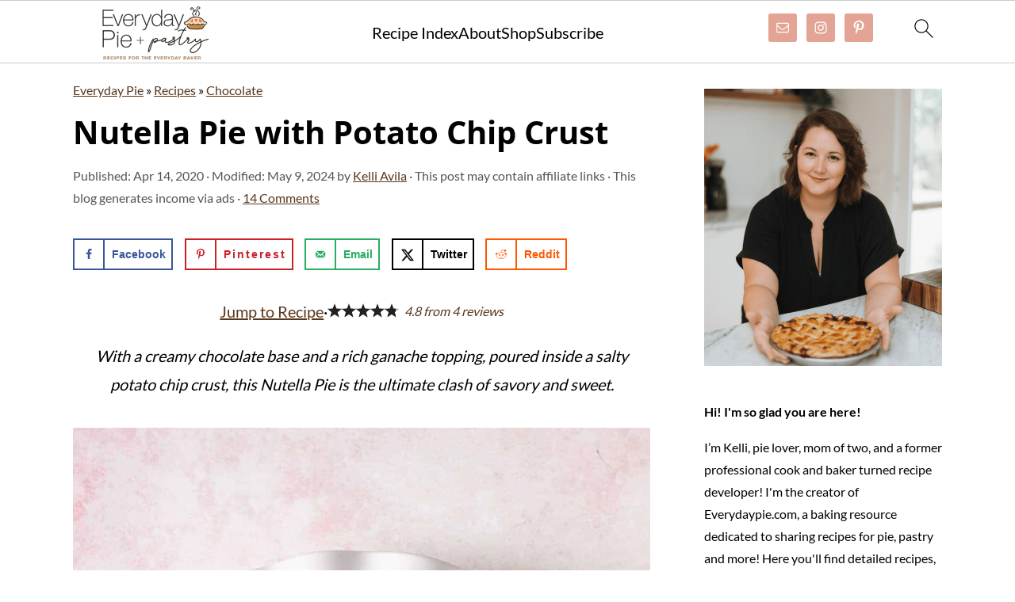

--- FILE ---
content_type: text/html; charset=UTF-8
request_url: https://everydaypie.com/nutella-pie-with-potato-chip-crust/
body_size: 57030
content:
<!DOCTYPE html>
<html lang="en-US">
<head ><meta charset="UTF-8" /><script>if(navigator.userAgent.match(/MSIE|Internet Explorer/i)||navigator.userAgent.match(/Trident\/7\..*?rv:11/i)){var href=document.location.href;if(!href.match(/[?&]nowprocket/)){if(href.indexOf("?")==-1){if(href.indexOf("#")==-1){document.location.href=href+"?nowprocket=1"}else{document.location.href=href.replace("#","?nowprocket=1#")}}else{if(href.indexOf("#")==-1){document.location.href=href+"&nowprocket=1"}else{document.location.href=href.replace("#","&nowprocket=1#")}}}}</script><script>(()=>{class RocketLazyLoadScripts{constructor(){this.v="2.0.4",this.userEvents=["keydown","keyup","mousedown","mouseup","mousemove","mouseover","mouseout","touchmove","touchstart","touchend","touchcancel","wheel","click","dblclick","input"],this.attributeEvents=["onblur","onclick","oncontextmenu","ondblclick","onfocus","onmousedown","onmouseenter","onmouseleave","onmousemove","onmouseout","onmouseover","onmouseup","onmousewheel","onscroll","onsubmit"]}async t(){this.i(),this.o(),/iP(ad|hone)/.test(navigator.userAgent)&&this.h(),this.u(),this.l(this),this.m(),this.k(this),this.p(this),this._(),await Promise.all([this.R(),this.L()]),this.lastBreath=Date.now(),this.S(this),this.P(),this.D(),this.O(),this.M(),await this.C(this.delayedScripts.normal),await this.C(this.delayedScripts.defer),await this.C(this.delayedScripts.async),await this.T(),await this.F(),await this.j(),await this.A(),window.dispatchEvent(new Event("rocket-allScriptsLoaded")),this.everythingLoaded=!0,this.lastTouchEnd&&await new Promise(t=>setTimeout(t,500-Date.now()+this.lastTouchEnd)),this.I(),this.H(),this.U(),this.W()}i(){this.CSPIssue=sessionStorage.getItem("rocketCSPIssue"),document.addEventListener("securitypolicyviolation",t=>{this.CSPIssue||"script-src-elem"!==t.violatedDirective||"data"!==t.blockedURI||(this.CSPIssue=!0,sessionStorage.setItem("rocketCSPIssue",!0))},{isRocket:!0})}o(){window.addEventListener("pageshow",t=>{this.persisted=t.persisted,this.realWindowLoadedFired=!0},{isRocket:!0}),window.addEventListener("pagehide",()=>{this.onFirstUserAction=null},{isRocket:!0})}h(){let t;function e(e){t=e}window.addEventListener("touchstart",e,{isRocket:!0}),window.addEventListener("touchend",function i(o){o.changedTouches[0]&&t.changedTouches[0]&&Math.abs(o.changedTouches[0].pageX-t.changedTouches[0].pageX)<10&&Math.abs(o.changedTouches[0].pageY-t.changedTouches[0].pageY)<10&&o.timeStamp-t.timeStamp<200&&(window.removeEventListener("touchstart",e,{isRocket:!0}),window.removeEventListener("touchend",i,{isRocket:!0}),"INPUT"===o.target.tagName&&"text"===o.target.type||(o.target.dispatchEvent(new TouchEvent("touchend",{target:o.target,bubbles:!0})),o.target.dispatchEvent(new MouseEvent("mouseover",{target:o.target,bubbles:!0})),o.target.dispatchEvent(new PointerEvent("click",{target:o.target,bubbles:!0,cancelable:!0,detail:1,clientX:o.changedTouches[0].clientX,clientY:o.changedTouches[0].clientY})),event.preventDefault()))},{isRocket:!0})}q(t){this.userActionTriggered||("mousemove"!==t.type||this.firstMousemoveIgnored?"keyup"===t.type||"mouseover"===t.type||"mouseout"===t.type||(this.userActionTriggered=!0,this.onFirstUserAction&&this.onFirstUserAction()):this.firstMousemoveIgnored=!0),"click"===t.type&&t.preventDefault(),t.stopPropagation(),t.stopImmediatePropagation(),"touchstart"===this.lastEvent&&"touchend"===t.type&&(this.lastTouchEnd=Date.now()),"click"===t.type&&(this.lastTouchEnd=0),this.lastEvent=t.type,t.composedPath&&t.composedPath()[0].getRootNode()instanceof ShadowRoot&&(t.rocketTarget=t.composedPath()[0]),this.savedUserEvents.push(t)}u(){this.savedUserEvents=[],this.userEventHandler=this.q.bind(this),this.userEvents.forEach(t=>window.addEventListener(t,this.userEventHandler,{passive:!1,isRocket:!0})),document.addEventListener("visibilitychange",this.userEventHandler,{isRocket:!0})}U(){this.userEvents.forEach(t=>window.removeEventListener(t,this.userEventHandler,{passive:!1,isRocket:!0})),document.removeEventListener("visibilitychange",this.userEventHandler,{isRocket:!0}),this.savedUserEvents.forEach(t=>{(t.rocketTarget||t.target).dispatchEvent(new window[t.constructor.name](t.type,t))})}m(){const t="return false",e=Array.from(this.attributeEvents,t=>"data-rocket-"+t),i="["+this.attributeEvents.join("],[")+"]",o="[data-rocket-"+this.attributeEvents.join("],[data-rocket-")+"]",s=(e,i,o)=>{o&&o!==t&&(e.setAttribute("data-rocket-"+i,o),e["rocket"+i]=new Function("event",o),e.setAttribute(i,t))};new MutationObserver(t=>{for(const n of t)"attributes"===n.type&&(n.attributeName.startsWith("data-rocket-")||this.everythingLoaded?n.attributeName.startsWith("data-rocket-")&&this.everythingLoaded&&this.N(n.target,n.attributeName.substring(12)):s(n.target,n.attributeName,n.target.getAttribute(n.attributeName))),"childList"===n.type&&n.addedNodes.forEach(t=>{if(t.nodeType===Node.ELEMENT_NODE)if(this.everythingLoaded)for(const i of[t,...t.querySelectorAll(o)])for(const t of i.getAttributeNames())e.includes(t)&&this.N(i,t.substring(12));else for(const e of[t,...t.querySelectorAll(i)])for(const t of e.getAttributeNames())this.attributeEvents.includes(t)&&s(e,t,e.getAttribute(t))})}).observe(document,{subtree:!0,childList:!0,attributeFilter:[...this.attributeEvents,...e]})}I(){this.attributeEvents.forEach(t=>{document.querySelectorAll("[data-rocket-"+t+"]").forEach(e=>{this.N(e,t)})})}N(t,e){const i=t.getAttribute("data-rocket-"+e);i&&(t.setAttribute(e,i),t.removeAttribute("data-rocket-"+e))}k(t){Object.defineProperty(HTMLElement.prototype,"onclick",{get(){return this.rocketonclick||null},set(e){this.rocketonclick=e,this.setAttribute(t.everythingLoaded?"onclick":"data-rocket-onclick","this.rocketonclick(event)")}})}S(t){function e(e,i){let o=e[i];e[i]=null,Object.defineProperty(e,i,{get:()=>o,set(s){t.everythingLoaded?o=s:e["rocket"+i]=o=s}})}e(document,"onreadystatechange"),e(window,"onload"),e(window,"onpageshow");try{Object.defineProperty(document,"readyState",{get:()=>t.rocketReadyState,set(e){t.rocketReadyState=e},configurable:!0}),document.readyState="loading"}catch(t){console.log("WPRocket DJE readyState conflict, bypassing")}}l(t){this.originalAddEventListener=EventTarget.prototype.addEventListener,this.originalRemoveEventListener=EventTarget.prototype.removeEventListener,this.savedEventListeners=[],EventTarget.prototype.addEventListener=function(e,i,o){o&&o.isRocket||!t.B(e,this)&&!t.userEvents.includes(e)||t.B(e,this)&&!t.userActionTriggered||e.startsWith("rocket-")||t.everythingLoaded?t.originalAddEventListener.call(this,e,i,o):(t.savedEventListeners.push({target:this,remove:!1,type:e,func:i,options:o}),"mouseenter"!==e&&"mouseleave"!==e||t.originalAddEventListener.call(this,e,t.savedUserEvents.push,o))},EventTarget.prototype.removeEventListener=function(e,i,o){o&&o.isRocket||!t.B(e,this)&&!t.userEvents.includes(e)||t.B(e,this)&&!t.userActionTriggered||e.startsWith("rocket-")||t.everythingLoaded?t.originalRemoveEventListener.call(this,e,i,o):t.savedEventListeners.push({target:this,remove:!0,type:e,func:i,options:o})}}J(t,e){this.savedEventListeners=this.savedEventListeners.filter(i=>{let o=i.type,s=i.target||window;return e!==o||t!==s||(this.B(o,s)&&(i.type="rocket-"+o),this.$(i),!1)})}H(){EventTarget.prototype.addEventListener=this.originalAddEventListener,EventTarget.prototype.removeEventListener=this.originalRemoveEventListener,this.savedEventListeners.forEach(t=>this.$(t))}$(t){t.remove?this.originalRemoveEventListener.call(t.target,t.type,t.func,t.options):this.originalAddEventListener.call(t.target,t.type,t.func,t.options)}p(t){let e;function i(e){return t.everythingLoaded?e:e.split(" ").map(t=>"load"===t||t.startsWith("load.")?"rocket-jquery-load":t).join(" ")}function o(o){function s(e){const s=o.fn[e];o.fn[e]=o.fn.init.prototype[e]=function(){return this[0]===window&&t.userActionTriggered&&("string"==typeof arguments[0]||arguments[0]instanceof String?arguments[0]=i(arguments[0]):"object"==typeof arguments[0]&&Object.keys(arguments[0]).forEach(t=>{const e=arguments[0][t];delete arguments[0][t],arguments[0][i(t)]=e})),s.apply(this,arguments),this}}if(o&&o.fn&&!t.allJQueries.includes(o)){const e={DOMContentLoaded:[],"rocket-DOMContentLoaded":[]};for(const t in e)document.addEventListener(t,()=>{e[t].forEach(t=>t())},{isRocket:!0});o.fn.ready=o.fn.init.prototype.ready=function(i){function s(){parseInt(o.fn.jquery)>2?setTimeout(()=>i.bind(document)(o)):i.bind(document)(o)}return"function"==typeof i&&(t.realDomReadyFired?!t.userActionTriggered||t.fauxDomReadyFired?s():e["rocket-DOMContentLoaded"].push(s):e.DOMContentLoaded.push(s)),o([])},s("on"),s("one"),s("off"),t.allJQueries.push(o)}e=o}t.allJQueries=[],o(window.jQuery),Object.defineProperty(window,"jQuery",{get:()=>e,set(t){o(t)}})}P(){const t=new Map;document.write=document.writeln=function(e){const i=document.currentScript,o=document.createRange(),s=i.parentElement;let n=t.get(i);void 0===n&&(n=i.nextSibling,t.set(i,n));const c=document.createDocumentFragment();o.setStart(c,0),c.appendChild(o.createContextualFragment(e)),s.insertBefore(c,n)}}async R(){return new Promise(t=>{this.userActionTriggered?t():this.onFirstUserAction=t})}async L(){return new Promise(t=>{document.addEventListener("DOMContentLoaded",()=>{this.realDomReadyFired=!0,t()},{isRocket:!0})})}async j(){return this.realWindowLoadedFired?Promise.resolve():new Promise(t=>{window.addEventListener("load",t,{isRocket:!0})})}M(){this.pendingScripts=[];this.scriptsMutationObserver=new MutationObserver(t=>{for(const e of t)e.addedNodes.forEach(t=>{"SCRIPT"!==t.tagName||t.noModule||t.isWPRocket||this.pendingScripts.push({script:t,promise:new Promise(e=>{const i=()=>{const i=this.pendingScripts.findIndex(e=>e.script===t);i>=0&&this.pendingScripts.splice(i,1),e()};t.addEventListener("load",i,{isRocket:!0}),t.addEventListener("error",i,{isRocket:!0}),setTimeout(i,1e3)})})})}),this.scriptsMutationObserver.observe(document,{childList:!0,subtree:!0})}async F(){await this.X(),this.pendingScripts.length?(await this.pendingScripts[0].promise,await this.F()):this.scriptsMutationObserver.disconnect()}D(){this.delayedScripts={normal:[],async:[],defer:[]},document.querySelectorAll("script[type$=rocketlazyloadscript]").forEach(t=>{t.hasAttribute("data-rocket-src")?t.hasAttribute("async")&&!1!==t.async?this.delayedScripts.async.push(t):t.hasAttribute("defer")&&!1!==t.defer||"module"===t.getAttribute("data-rocket-type")?this.delayedScripts.defer.push(t):this.delayedScripts.normal.push(t):this.delayedScripts.normal.push(t)})}async _(){await this.L();let t=[];document.querySelectorAll("script[type$=rocketlazyloadscript][data-rocket-src]").forEach(e=>{let i=e.getAttribute("data-rocket-src");if(i&&!i.startsWith("data:")){i.startsWith("//")&&(i=location.protocol+i);try{const o=new URL(i).origin;o!==location.origin&&t.push({src:o,crossOrigin:e.crossOrigin||"module"===e.getAttribute("data-rocket-type")})}catch(t){}}}),t=[...new Map(t.map(t=>[JSON.stringify(t),t])).values()],this.Y(t,"preconnect")}async G(t){if(await this.K(),!0!==t.noModule||!("noModule"in HTMLScriptElement.prototype))return new Promise(e=>{let i;function o(){(i||t).setAttribute("data-rocket-status","executed"),e()}try{if(navigator.userAgent.includes("Firefox/")||""===navigator.vendor||this.CSPIssue)i=document.createElement("script"),[...t.attributes].forEach(t=>{let e=t.nodeName;"type"!==e&&("data-rocket-type"===e&&(e="type"),"data-rocket-src"===e&&(e="src"),i.setAttribute(e,t.nodeValue))}),t.text&&(i.text=t.text),t.nonce&&(i.nonce=t.nonce),i.hasAttribute("src")?(i.addEventListener("load",o,{isRocket:!0}),i.addEventListener("error",()=>{i.setAttribute("data-rocket-status","failed-network"),e()},{isRocket:!0}),setTimeout(()=>{i.isConnected||e()},1)):(i.text=t.text,o()),i.isWPRocket=!0,t.parentNode.replaceChild(i,t);else{const i=t.getAttribute("data-rocket-type"),s=t.getAttribute("data-rocket-src");i?(t.type=i,t.removeAttribute("data-rocket-type")):t.removeAttribute("type"),t.addEventListener("load",o,{isRocket:!0}),t.addEventListener("error",i=>{this.CSPIssue&&i.target.src.startsWith("data:")?(console.log("WPRocket: CSP fallback activated"),t.removeAttribute("src"),this.G(t).then(e)):(t.setAttribute("data-rocket-status","failed-network"),e())},{isRocket:!0}),s?(t.fetchPriority="high",t.removeAttribute("data-rocket-src"),t.src=s):t.src="data:text/javascript;base64,"+window.btoa(unescape(encodeURIComponent(t.text)))}}catch(i){t.setAttribute("data-rocket-status","failed-transform"),e()}});t.setAttribute("data-rocket-status","skipped")}async C(t){const e=t.shift();return e?(e.isConnected&&await this.G(e),this.C(t)):Promise.resolve()}O(){this.Y([...this.delayedScripts.normal,...this.delayedScripts.defer,...this.delayedScripts.async],"preload")}Y(t,e){this.trash=this.trash||[];let i=!0;var o=document.createDocumentFragment();t.forEach(t=>{const s=t.getAttribute&&t.getAttribute("data-rocket-src")||t.src;if(s&&!s.startsWith("data:")){const n=document.createElement("link");n.href=s,n.rel=e,"preconnect"!==e&&(n.as="script",n.fetchPriority=i?"high":"low"),t.getAttribute&&"module"===t.getAttribute("data-rocket-type")&&(n.crossOrigin=!0),t.crossOrigin&&(n.crossOrigin=t.crossOrigin),t.integrity&&(n.integrity=t.integrity),t.nonce&&(n.nonce=t.nonce),o.appendChild(n),this.trash.push(n),i=!1}}),document.head.appendChild(o)}W(){this.trash.forEach(t=>t.remove())}async T(){try{document.readyState="interactive"}catch(t){}this.fauxDomReadyFired=!0;try{await this.K(),this.J(document,"readystatechange"),document.dispatchEvent(new Event("rocket-readystatechange")),await this.K(),document.rocketonreadystatechange&&document.rocketonreadystatechange(),await this.K(),this.J(document,"DOMContentLoaded"),document.dispatchEvent(new Event("rocket-DOMContentLoaded")),await this.K(),this.J(window,"DOMContentLoaded"),window.dispatchEvent(new Event("rocket-DOMContentLoaded"))}catch(t){console.error(t)}}async A(){try{document.readyState="complete"}catch(t){}try{await this.K(),this.J(document,"readystatechange"),document.dispatchEvent(new Event("rocket-readystatechange")),await this.K(),document.rocketonreadystatechange&&document.rocketonreadystatechange(),await this.K(),this.J(window,"load"),window.dispatchEvent(new Event("rocket-load")),await this.K(),window.rocketonload&&window.rocketonload(),await this.K(),this.allJQueries.forEach(t=>t(window).trigger("rocket-jquery-load")),await this.K(),this.J(window,"pageshow");const t=new Event("rocket-pageshow");t.persisted=this.persisted,window.dispatchEvent(t),await this.K(),window.rocketonpageshow&&window.rocketonpageshow({persisted:this.persisted})}catch(t){console.error(t)}}async K(){Date.now()-this.lastBreath>45&&(await this.X(),this.lastBreath=Date.now())}async X(){return document.hidden?new Promise(t=>setTimeout(t)):new Promise(t=>requestAnimationFrame(t))}B(t,e){return e===document&&"readystatechange"===t||(e===document&&"DOMContentLoaded"===t||(e===window&&"DOMContentLoaded"===t||(e===window&&"load"===t||e===window&&"pageshow"===t)))}static run(){(new RocketLazyLoadScripts).t()}}RocketLazyLoadScripts.run()})();</script>

<meta name="viewport" content="width=device-width, initial-scale=1" />
<style id="pluginthemexcss"></style><meta name='robots' content='index, follow, max-image-preview:large, max-snippet:-1, max-video-preview:-1' />
	<style></style>
	
	<!-- This site is optimized with the Yoast SEO Premium plugin v26.7 (Yoast SEO v26.7) - https://yoast.com/wordpress/plugins/seo/ -->
	<title>Nutella Pie with Potato Chip Crust - Everyday Pie</title>
<link data-rocket-prefetch href="https://www.googletagmanager.com" rel="dns-prefetch">
<link data-rocket-prefetch href="https://exchange.mediavine.com" rel="dns-prefetch">
<link data-rocket-prefetch href="https://scripts.mediavine.com" rel="dns-prefetch">
<link data-rocket-prefetch href="https://assets.flodesk.com" rel="dns-prefetch">
<link data-rocket-prefetch href="https://fonts.googleapis.com" rel="dns-prefetch">
<link data-rocket-prefetch href="https://securepubads.g.doubleclick.net" rel="dns-prefetch">
<link data-rocket-prefetch href="https://cdnjs.buymeacoffee.com" rel="dns-prefetch">
<link data-rocket-preload as="style" href="https://fonts.googleapis.com/css2?family=Lato:wght@400;700&#038;family=Open+Sans:wght@700&#038;display=swap" rel="preload">
<link href="https://fonts.googleapis.com/css2?family=Lato:wght@400;700&#038;family=Open+Sans:wght@700&#038;display=swap" media="print" onload="this.media=&#039;all&#039;" rel="stylesheet">
<style id="wpr-usedcss">.clear:after,.comment-respond:after,.entry-content:after,.entry:after,.nav-primary:after,.site-container:after,.site-footer:after,.site-header:after,.site-inner:after,.wrap:after{clear:both;content:" ";display:table}body{background:#fff;color:#010101;font-size:18px;font-weight:300;letter-spacing:.5px;line-height:1.8}.single .content a,.site-footer a,aside a{text-decoration:underline}nav#breadcrumbs,p{margin:5px 0 15px;padding:0}.wp-block-list{padding-left:37px}h1,h2,h3,h4,h5,h6{font-weight:700;line-height:1.3;margin:37px 0 21px;padding:0}h1{font-size:1.8em}input,select,textarea{border:1px solid #eee;-webkit-box-shadow:0 0 0 #fff;-webkit-box-shadow:0 0 0 #fff;box-shadow:0 0 0 #fff;font-weight:300;letter-spacing:.5px;padding:10px}input:not([type=radio]):not([type=checkbox]),select,textarea{width:100%}.button,button,input[type=button],input[type=reset],input[type=submit]{background:#010101;border:1px solid #010101;-webkit-box-shadow:none;box-shadow:none;color:#fff;cursor:pointer;font-style:normal;font-weight:700;letter-spacing:2px;padding:7px 17px;text-transform:uppercase;width:auto}.site-inner{background:#fff;margin:0 auto;padding:15px 24px}.content{float:right;width:728px}.sidebar-primary{float:right;width:300px;min-width:300px!important}.search-form input{background:url("https://everydaypie.com/wp-content/plugins/feast-plugin/assets/images/search.svg") center right no-repeat #fff;-webkit-background-size:contain;background-size:contain;border:0;padding:0}.screen-reader-shortcut,.screen-reader-text,.screen-reader-text span{background:#fff;border:0;clip:rect(0,0,0,0);height:1px;overflow:hidden;position:absolute!important;width:1px},.genesis-nav-menu .search input[type=submit]:focus,.screen-reader-shortcut:focus,.screen-reader-text:focus{-webkit-box-shadow:0 0 2px 2px rgba(0,0,0,.6);box-shadow:0 0 2px 2px rgba(0,0,0,.6);clip:auto!important;display:block;font-size:1em;font-weight:700;height:auto;padding:15px 23px 14px;text-decoration:none;width:auto;z-index:100000}.entry-header{margin:0 0 37px}.entry-meta a{text-decoration:underline}.comment-reply a{color:#555;border:1px solid #ccc;border-radius:5px;padding:12px;float:right;display:block;letter-spacing:2px;text-transform:uppercase;text-decoration:none!important}.site-footer{text-align:center}@media only screen and (max-width:1079px){.content,.sidebar-primary,.site-inner,.wrap{width:100%}.site-inner{padding-left:4%;padding-right:4%}.comment-respond,.entry,.entry-comments,.entry-footer .entry-meta,.site-header{padding:10px 0}.entry-footer .entry-meta{margin:0;padding-top:12px}}img:is([sizes=auto i],[sizes^="auto," i]){contain-intrinsic-size:3000px 1500px}html{font-family:sans-serif;-webkit-text-size-adjust:100%;-ms-text-size-adjust:100%}body{margin:0}article,aside,details,figure,footer,header,main,menu,nav,section,summary{display:block}audio,canvas,progress,video{display:inline-block;vertical-align:baseline}audio:not([controls]){display:none;height:0}[hidden],template{display:none}a{background-color:transparent}a:active,a:hover{outline:0}abbr[title]{border-bottom:1px dotted}mark{background:#ff0;color:#000}small{font-size:80%}img{border:0}svg:not(:root){overflow:hidden}figure{margin:20px 0}hr{-moz-box-sizing:content-box;-webkit-box-sizing:content-box;box-sizing:content-box;height:0}code{font-family:monospace,monospace;font-size:1em;white-space:pre-line;box-shadow:1px 1px 3px #ccc;padding:17px;margin:17px 0}button,input,optgroup,select,textarea{color:inherit;font:inherit;margin:0}button{overflow:visible}button,select{text-transform:none;font-family:sans-serif}button,html input[type=button],input[type=reset],input[type=submit]{cursor:pointer;-webkit-appearance:button}button[disabled],html input[disabled]{cursor:default}button::-moz-focus-inner,input::-moz-focus-inner{border:0;padding:0}input{line-height:normal}input[type=checkbox],input[type=radio]{-moz-box-sizing:border-box;-webkit-box-sizing:border-box;box-sizing:border-box;padding:0}input[type=number]::-webkit-inner-spin-button,input[type=number]::-webkit-outer-spin-button{height:auto}input[type=search]{-moz-box-sizing:content-box;-webkit-box-sizing:content-box;box-sizing:content-box;-webkit-appearance:textfield}input[type=search]::-webkit-search-cancel-button,input[type=search]::-webkit-search-decoration{-webkit-appearance:none}fieldset{border:1px solid silver;margin:0 2px;padding:.35em .625em .75em}legend{border:0;padding:0}textarea{overflow:auto}optgroup{font-weight:700}table{border-collapse:collapse;border-spacing:0}td,th{padding:0}*,input[type=search]{-moz-box-sizing:border-box;-webkit-box-sizing:border-box;box-sizing:border-box}.clear:after,.comment-respond:after,.entry-content:after,.entry:after,.footer-widgets:after,.nav-primary:after,.site-container:after,.site-footer:after,.site-header:after,.site-inner:after,.widget-area:after,.widget:after,.wrap:after{clear:both;content:" ";display:table}.clear{clear:both;margin-bottom:30px}body{background:#fff;color:#010101;font-family:Muli,Arial,Helvetica,sans-serif;font-size:100%;font-weight:300;letter-spacing:.5px;line-height:1.8}::-moz-selection{background:#111;color:#fff}::selection{background:#111;color:#fff}a{color:#fb6a4a;text-decoration:none}.footer-widgets a,.single .content a,.site-footer a,aside a{text-decoration:underline}a:focus,a:hover{opacity:.7}hr{background:0 0;border:0;border-top:1px solid #eee;color:#fff;margin-bottom:37px}p{margin:5px 0 15px;padding:0}strong{font-weight:700}ol,ul{margin:0;padding:0}blockquote,blockquote::before{color:#999;font-size:1em}blockquote{margin:0;padding:21px}blockquote::before{content:"\201C";display:block;font-size:77px;height:0;position:relative;top:-31px;left:-41px}cite{font-style:normal}h1,h2,h3,h4,h5,h6{font-family:Karla,Arial,Helvetica,sans-serif;font-weight:700;letter-spacing:3px;line-height:1.3;margin:37px 0 21px;padding:0;text-transform:uppercase}h1 a{font-style:normal}h1{font-size:2em}h2{font-size:1.625em}h3{font-size:1.375em}h4{font-size:1.125em}h5{font-size:1em}h6{font-size:1em}embed,iframe,img,object,video{max-width:100%}img{height:auto}.featured-content img{margin-bottom:0;width:auto}input,select,textarea{border:1px solid #eee;-webkit-box-shadow:0 0 0 #fff;-webkit-box-shadow:0 0 0 #fff;box-shadow:0 0 0 #fff;color:#333;font-weight:300;letter-spacing:.5px;padding:10px;width:100%}input:focus,textarea:focus{outline:0}::-moz-placeholder{color:#000}::-webkit-input-placeholder{color:#000}.button,.sidebar .button,button,input[type=button],input[type=reset],input[type=submit]{background:#010101;border:1px solid #010101;-webkit-box-shadow:none;box-shadow:none;color:#fff;cursor:pointer;font-family:Karla,Arial,Helvetica,sans-serif;font-style:normal;font-weight:700;letter-spacing:2px;padding:7px 17px;text-transform:uppercase;width:auto}input[type=submit]{letter-spacing:2px}.button:focus,.button:hover,button:focus,button:hover,input:focus[type=button],input:focus[type=reset],input:focus[type=submit],input:hover[type=button],input:hover[type=reset],input:hover[type=submit]{background:#fff;color:#010101}input[type=search]::-webkit-search-cancel-button,input[type=search]::-webkit-search-results-button{display:none}.site-container{margin:0 auto}.content-sidebar-wrap,.site-inner,.wrap{margin:0 auto;max-width:1170px}.site-inner{background:#fff;margin:0 auto;padding:15px 37px}.content{float:right;width:720px}.content-sidebar .content{float:left}.sidebar-primary{float:right;width:300px}.first{clear:both;margin-left:0}.search-form{background:#fff;border:1px solid #eee;padding:10px}.search-form input{background:url("https://everydaypie.com/wp-content/themes/foodiepro-v445/images/search.svg") center right no-repeat #fff;-webkit-background-size:contain;background-size:contain;border:0;padding:0}.search-form input[type=submit]{border:0;clip:rect(0,0,0,0);height:1px;margin:-1px;padding:0;position:absolute;width:1px}.aligncenter,.aligncenter img{display:block;margin:0 auto 22px}.alignleft{float:left;margin-right:37px;text-align:left}img.alignleft{margin:0 22px 22px 0}.breadcrumb{margin-bottom:20px}.entry-title{margin:0 0 17px;word-wrap:break-word}.entry-title a,h1.entry-title{color:#010101;text-decoration:none}.entry-title a:hover{opacity:.7}.screen-reader-shortcut,.screen-reader-text,.screen-reader-text span{background:#fff;border:0;clip:rect(0,0,0,0);color:#333;height:1px;overflow:hidden;position:absolute!important;width:1px}.genesis-nav-menu .search input[type=submit]:focus,.screen-reader-shortcut:focus,.screen-reader-text:focus{-webkit-box-shadow:0 0 2px 2px rgba(0,0,0,.6);box-shadow:0 0 2px 2px rgba(0,0,0,.6);clip:auto!important;display:block;font-size:1em;font-weight:700;height:auto;padding:15px 23px 14px;text-decoration:none;width:auto;z-index:100000}.genesis-skip-link li{height:0;list-style:none;width:0}.featured-content .entry{padding:0}.featured-content .alignleft{max-width:40%}.sidebar .widget.featured-content{padding-bottom:0}.sidebar .featured-content .entry{border-bottom:1px solid #eee;padding:0 0 27px}.sidebar .featured-content .entry:last-child{border-bottom:0;margin-bottom:0}.sidebar .featured-content .entry-title{font-family:Muli,Arial,Helvetica,sans-serif;font-weight:700;letter-spacing:.5px;text-transform:none}.simple-social-icons ul li:before{content:none!important;padding-right:0!important}img[data-lazy-src]{opacity:0}img.lazyloaded{opacity:1}.title-area{display:inline-block;margin:0;padding:17px 0;width:320px}.header-image .title-area{padding:0}.site-title{line-height:.8;margin:0;text-transform:uppercase}.site-title a{color:#010101;font-style:normal}.site-title a:focus,.site-title a:hover{color:#010101}.header-full-width .site-title,.header-full-width .title-area{text-align:center;width:100%}.header-image .site-title a{width:100%}.site-title img{max-width:100%}.site-header .widget-area,.site-header .widget-area .genesis-nav-menu{float:right;max-width:710px;text-align:right}.site-header .widget-area .genesis-nav-menu{border:0;margin:31px 0 0;padding:0}.genesis-nav-menu{background:#fff;border-bottom:1px solid #eee;border-top:1px solid #eee;clear:both;font-family:Karla,Arial,Helvetica,sans-serif;font-weight:400;letter-spacing:2px;padding:7px 0;text-align:center;width:100%}.genesis-nav-menu aside{display:inline-block;height:32px;vertical-align:middle;width:auto}.genesis-nav-menu .menu-item{display:inline-block;margin:0;padding:0;text-align:left}.genesis-nav-menu a{color:#010101;display:block;padding:17px 21px;position:relative;text-decoration:none;text-transform:uppercase;min-height:52px}.genesis-nav-menu a:focus,.genesis-nav-menu a:hover{color:#fb6a4a}.genesis-nav-menu a.last{padding-right:0}.genesis-nav-menu .menu-item:focus,.genesis-nav-menu .menu-item:hover{position:static}.genesis-nav-menu>.first>a{padding-left:0}.genesis-nav-menu>.last>a{padding-right:0}.genesis-nav-menu>.right{color:#fff;float:right;list-style-type:none;padding:27px 0}.genesis-nav-menu>.right>a{display:inline;padding:0}.genesis-nav-menu>.search{padding:11px 0 0}.genesis-nav-menu .simple-social-icons{margin:0 17px}.genesis-nav-menu .simple-social-icons li{margin:2px 0!important}.genesis-nav-menu .search-form{display:inline-block;margin-left:27px;vertical-align:middle;width:auto}.sidebar .menu-item a{text-decoration:none}.nav-primary{margin:0}.entry{margin-bottom:37px}.entry-content ol,.entry-content p,.entry-content ul{margin-bottom:37px}.entry-content>ol li,.entry-content>ul li{margin:0 0 17px 37px}.entry-content ol li{list-style-type:decimal}.entry-content ul li{list-style-type:disc}.entry-content ol ol,.entry-content ul ul{margin-bottom:37px}.entry-header{color:#555;margin:0 0 37px}.entry-meta a{color:#555;text-decoration:underline}.entry-footer .entry-meta{border-top:1px solid #eee;padding:37px 0}.comment-respond,.entry-comments{padding:37px 0}.comment-respond,.entry-comments{margin:0 0 37px}.comment-respond h3,.entry-comments h3{color:#010101}.comment-author,.comment-meta{display:inline-block;margin:0 17px 0 0}.comment-respond input[type=email],.comment-respond input[type=text],.comment-respond input[type=url]{width:50%}.comment-respond label{display:block;margin-right:12px}.comment-list{border-top:1px solid #eee}.comment-list li{list-style-type:none;margin:37px 0 0;padding:0}.comment-list article{padding:17px;overflow:auto;border-bottom:1px solid #f7f7f7}.comment-header{margin:0 0 17px}.comment-reply a{color:#555;border:1px solid #ccc;border-radius:5px;padding:7px;float:right;display:block;letter-spacing:2px;text-transform:uppercase;text-decoration:none!important}.comment-meta{margin:0}@media only screen and (min-width:600px){.comment-meta{float:right}}.comment-meta{margin:0;float:right}.comment-time,.comment-time a{color:#555}.comment-content{overflow-wrap:break-word}.bypostauthor article{background:#f7f9fc}.bypostauthor .comment-author-name{color:#fb6a4a}.comment-author-name{font-weight:700}.comment-list .children{margin-left:17px}.comment-list .children article{border-left:11px solid #ccc}.sidebar p:last-child,.sidebar ul{margin:0}.sidebar li{list-style-type:none;margin-bottom:6px;padding:0;word-wrap:break-word}.sidebar>ul li:before{content:"\00BB \0020";padding-right:7px}.sidebar>ul>li:last-child{margin-bottom:0}.sidebar .widget{border-bottom:1px solid #eee;margin-bottom:37px;padding-bottom:37px}.sidebar a{font-weight:700}.sidebar .search-form{width:100%}.sidebar a img{margin-bottom:0}.footer-widgets{background:#f7f9fc;clear:both;display:block;overflow:hidden;padding:0 0 27px}.footer-widgets .wrap{max-width:1400px;width:100%}.footer-widgets .widget{margin-bottom:22px}.footer-widgets li{list-style-type:none;margin-bottom:6px;word-wrap:break-word}.footer-widgets .search-form{width:100%}.footer-widgets .search-form input:focus{border:1px solid #eee}.footer-widgets img{margin:0}.footer-widgets .featured-content{background:0 0;max-width:95%}.footer-widgets .entry{background:#fff;padding:5px}.site-footer{color:#555;letter-spacing:2px;padding:27px 0;text-align:center}.site-footer a{color:#555}.site-footer p{margin:0}@media only screen and (-webkit-min-device-pixel-ratio:1.5),only screen and (-moz-min-device-pixel-ratio:1.5),only screen and (-o-min-device-pixel-ratio:3/2),only screen and (min-device-pixel-ratio:1.5){.header-image .site-header{-webkit-background-size:contain!important;background-size:contain!important}}@media only screen and (min-width:1200px){.comment-time,.comment-time a{font-size:.8em}.children{margin-left:17px}.comment-list .children article{border-left:none}#breadcrumbs,.entry-meta,aside{font-size:.8em}}@media only screen and (max-width:1200px){.site-inner,.wrap{max-width:1040px;overflow:hidden}.content,.site-header .widget-area{width:620px}.genesis-nav-menu a,.genesis-nav-menu>.first>a,.genesis-nav-menu>.last>a{padding:17px}.sidebar-primary{width:300px}}@media only screen and (max-width:1023px){.content,.sidebar-primary,.site-header .widget-area,.site-inner,.title-area,.wrap{width:100%}.header-image .site-header .wrap{background-position:center top}.header-image .site-header .widget-area{padding:0}.site-inner{padding-left:5%;padding-right:5%}.comment-respond,.entry,.entry-comments,.entry-footer .entry-meta,.sidebar .widget,.site-header{padding:10px 0}.genesis-nav-menu li,.site-header .search-form,.site-header ul.genesis-nav-menu{float:none}.genesis-nav-menu,.site-header .search-form,.site-header .title-area,.site-title{text-align:center}.site-header .search-form{margin:17px auto}.genesis-nav-menu li.right{display:none}.entry-footer .entry-meta{margin:0;padding-top:12px}.footer-widgets{padding:20px 5% 16px}}@media only screen and (max-width:940px){nav{display:none;position:relative}#genesis-nav-primary{border-bottom:2px solid #ccc}.genesis-nav-menu{border:none}.genesis-nav-menu .menu-item{border-bottom:1px solid #eee;display:block;position:relative;text-align:left}.genesis-nav-menu .menu-item:focus,.genesis-nav-menu .menu-item:hover{position:relative}.site-header .widget-area,.site-header .widget-area .genesis-nav-menu{width:100%}.genesis-nav-menu .simple-social-icons{margin:0}.genesis-nav-menu .search-form{border:0;float:right;width:100%;padding:20px 10px}nav#breadcrumbs{display:block}}@media only screen and (max-width:767px){.first{clear:none;margin-left:2.564102564102564%;width:48.717948717948715%}.odd{clear:both;margin-left:0}.alignleft,img.alignleft{float:none;margin:0 auto 20px}}@media only screen and (max-width:420px){.featured-content .alignleft,.sidebar .alignleft{clear:both;float:none;margin:0 auto;max-width:100%}.sidebar .featured-content .entry{text-align:center}}:where(.wp-block-button__link){border-radius:9999px;box-shadow:none;padding:calc(.667em + 2px) calc(1.333em + 2px);text-decoration:none}:root :where(.wp-block-button .wp-block-button__link.is-style-outline),:root :where(.wp-block-button.is-style-outline>.wp-block-button__link){border:2px solid;padding:.667em 1.333em}:root :where(.wp-block-button .wp-block-button__link.is-style-outline:not(.has-text-color)),:root :where(.wp-block-button.is-style-outline>.wp-block-button__link:not(.has-text-color)){color:currentColor}:root :where(.wp-block-button .wp-block-button__link.is-style-outline:not(.has-background)),:root :where(.wp-block-button.is-style-outline>.wp-block-button__link:not(.has-background)){background-color:initial;background-image:none}:where(.wp-block-calendar table:not(.has-background) th){background:#ddd}.wp-block-columns{align-items:normal!important;box-sizing:border-box;display:flex;flex-wrap:wrap!important}@media (min-width:782px){.wp-block-columns{flex-wrap:nowrap!important}}@media (max-width:781px){.wp-block-columns:not(.is-not-stacked-on-mobile)>.wp-block-column{flex-basis:100%!important}}@media (min-width:782px){.wp-block-columns:not(.is-not-stacked-on-mobile)>.wp-block-column{flex-basis:0;flex-grow:1}.wp-block-columns:not(.is-not-stacked-on-mobile)>.wp-block-column[style*=flex-basis]{flex-grow:0}}:where(.wp-block-columns){margin-bottom:1.75em}:where(.wp-block-columns.has-background){padding:1.25em 2.375em}.wp-block-column{flex-grow:1;min-width:0;overflow-wrap:break-word;word-break:break-word}:where(.wp-block-post-comments input[type=submit]){border:none}:where(.wp-block-cover-image:not(.has-text-color)),:where(.wp-block-cover:not(.has-text-color)){color:#fff}:where(.wp-block-cover-image.is-light:not(.has-text-color)),:where(.wp-block-cover.is-light:not(.has-text-color)){color:#000}:root :where(.wp-block-cover h1:not(.has-text-color)),:root :where(.wp-block-cover h2:not(.has-text-color)),:root :where(.wp-block-cover h3:not(.has-text-color)),:root :where(.wp-block-cover h4:not(.has-text-color)),:root :where(.wp-block-cover h5:not(.has-text-color)),:root :where(.wp-block-cover h6:not(.has-text-color)),:root :where(.wp-block-cover p:not(.has-text-color)){color:inherit}:where(.wp-block-file){margin-bottom:1.5em}:where(.wp-block-file__button){border-radius:2em;display:inline-block;padding:.5em 1em}:where(.wp-block-file__button):is(a):active,:where(.wp-block-file__button):is(a):focus,:where(.wp-block-file__button):is(a):hover,:where(.wp-block-file__button):is(a):visited{box-shadow:none;color:#fff;opacity:.85;text-decoration:none}.blocks-gallery-grid:not(.has-nested-images),.wp-block-gallery:not(.has-nested-images){display:flex;flex-wrap:wrap;list-style-type:none;margin:0;padding:0}.blocks-gallery-grid:not(.has-nested-images) .blocks-gallery-item,.wp-block-gallery:not(.has-nested-images) .blocks-gallery-item{display:flex;flex-direction:column;flex-grow:1;justify-content:center;margin:0 1em 1em 0;position:relative;width:calc(50% - 1em)}.blocks-gallery-grid:not(.has-nested-images) .blocks-gallery-item:nth-of-type(2n),.wp-block-gallery:not(.has-nested-images) .blocks-gallery-item:nth-of-type(2n){margin-right:0}.blocks-gallery-grid:not(.has-nested-images) .blocks-gallery-item figure,.wp-block-gallery:not(.has-nested-images) .blocks-gallery-item figure{align-items:flex-end;display:flex;height:100%;justify-content:flex-start;margin:0}.blocks-gallery-grid:not(.has-nested-images) .blocks-gallery-item img,.wp-block-gallery:not(.has-nested-images) .blocks-gallery-item img{display:block;height:auto;max-width:100%;width:auto}.blocks-gallery-grid:not(.has-nested-images).is-cropped .blocks-gallery-item a,.blocks-gallery-grid:not(.has-nested-images).is-cropped .blocks-gallery-item img,.wp-block-gallery:not(.has-nested-images).is-cropped .blocks-gallery-item a,.wp-block-gallery:not(.has-nested-images).is-cropped .blocks-gallery-item img{flex:1;height:100%;object-fit:cover;width:100%}@media (min-width:600px){.blocks-gallery-grid:not(.has-nested-images).columns-4 .blocks-gallery-item,.wp-block-gallery:not(.has-nested-images).columns-4 .blocks-gallery-item{margin-right:1em;width:calc(25% - .75em)}.blocks-gallery-grid:not(.has-nested-images).columns-2 .blocks-gallery-item:nth-of-type(2n),.blocks-gallery-grid:not(.has-nested-images).columns-4 .blocks-gallery-item:nth-of-type(4n),.wp-block-gallery:not(.has-nested-images).columns-2 .blocks-gallery-item:nth-of-type(2n),.wp-block-gallery:not(.has-nested-images).columns-4 .blocks-gallery-item:nth-of-type(4n){margin-right:0}}.blocks-gallery-grid:not(.has-nested-images) .blocks-gallery-item:last-child,.wp-block-gallery:not(.has-nested-images) .blocks-gallery-item:last-child{margin-right:0}.blocks-gallery-grid:not(.has-nested-images).alignleft,.wp-block-gallery:not(.has-nested-images).alignleft{max-width:420px;width:100%}.blocks-gallery-grid:not(.has-nested-images).aligncenter .blocks-gallery-item figure,.wp-block-gallery:not(.has-nested-images).aligncenter .blocks-gallery-item figure{justify-content:center}.wp-block-gallery:not(.is-cropped) .blocks-gallery-item{align-self:flex-start}.wp-block-group{box-sizing:border-box}:where(.wp-block-group.wp-block-group-is-layout-constrained){position:relative}h1.has-text-align-right[style*=writing-mode]:where([style*=vertical-rl]),h2.has-text-align-right[style*=writing-mode]:where([style*=vertical-rl]),h3.has-text-align-right[style*=writing-mode]:where([style*=vertical-rl]),h4.has-text-align-right[style*=writing-mode]:where([style*=vertical-rl]),h5.has-text-align-right[style*=writing-mode]:where([style*=vertical-rl]),h6.has-text-align-right[style*=writing-mode]:where([style*=vertical-rl]){rotate:180deg}.wp-block-image>a,.wp-block-image>figure>a{display:inline-block}.wp-block-image img{box-sizing:border-box;height:auto;max-width:100%;vertical-align:bottom}@media not (prefers-reduced-motion){.wp-block-image img.hide{visibility:hidden}.wp-block-image img.show{animation:.4s show-content-image}}.wp-block-image[style*=border-radius] img,.wp-block-image[style*=border-radius]>a{border-radius:inherit}.wp-block-image.aligncenter{text-align:center}.wp-block-image .aligncenter,.wp-block-image .alignleft,.wp-block-image.aligncenter,.wp-block-image.alignleft{display:table}.wp-block-image .alignleft{float:left;margin:.5em 1em .5em 0}.wp-block-image .aligncenter{margin-left:auto;margin-right:auto}.wp-block-image :where(figcaption){margin-bottom:1em;margin-top:.5em}:root :where(.wp-block-image.is-style-rounded img,.wp-block-image .is-style-rounded img){border-radius:9999px}.wp-block-image figure{margin:0}@keyframes show-content-image{0%{visibility:hidden}99%{visibility:hidden}to{visibility:visible}}:where(.wp-block-latest-comments:not([style*=line-height] .wp-block-latest-comments__comment)){line-height:1.1}:where(.wp-block-latest-comments:not([style*=line-height] .wp-block-latest-comments__comment-excerpt p)){line-height:1.8}:root :where(.wp-block-latest-posts.is-grid){padding:0}:root :where(.wp-block-latest-posts.wp-block-latest-posts__list){padding-left:0}ol,ul{box-sizing:border-box}:root :where(.wp-block-list.has-background){padding:1.25em 2.375em}:where(.wp-block-navigation.has-background .wp-block-navigation-item a:not(.wp-element-button)),:where(.wp-block-navigation.has-background .wp-block-navigation-submenu a:not(.wp-element-button)){padding:.5em 1em}:where(.wp-block-navigation .wp-block-navigation__submenu-container .wp-block-navigation-item a:not(.wp-element-button)),:where(.wp-block-navigation .wp-block-navigation__submenu-container .wp-block-navigation-submenu a:not(.wp-element-button)),:where(.wp-block-navigation .wp-block-navigation__submenu-container .wp-block-navigation-submenu button.wp-block-navigation-item__content),:where(.wp-block-navigation .wp-block-navigation__submenu-container .wp-block-pages-list__item button.wp-block-navigation-item__content){padding:.5em 1em}:root :where(p.has-background){padding:1.25em 2.375em}:where(p.has-text-color:not(.has-link-color)) a{color:inherit}:where(.wp-block-post-comments-form) input:not([type=submit]),:where(.wp-block-post-comments-form) textarea{border:1px solid #949494;font-family:inherit;font-size:1em}:where(.wp-block-post-comments-form) input:where(:not([type=submit]):not([type=checkbox])),:where(.wp-block-post-comments-form) textarea{padding:calc(.667em + 2px)}:where(.wp-block-post-excerpt){box-sizing:border-box;margin-bottom:var(--wp--style--block-gap);margin-top:var(--wp--style--block-gap)}:where(.wp-block-preformatted.has-background){padding:1.25em 2.375em}:where(.wp-block-search__button){border:1px solid #ccc;padding:6px 10px}:where(.wp-block-search__input){font-family:inherit;font-size:inherit;font-style:inherit;font-weight:inherit;letter-spacing:inherit;line-height:inherit;text-transform:inherit}:where(.wp-block-search__button-inside .wp-block-search__inside-wrapper){border:1px solid #949494;box-sizing:border-box;padding:4px}:where(.wp-block-search__button-inside .wp-block-search__inside-wrapper) .wp-block-search__input{border:none;border-radius:0;padding:0 4px}:where(.wp-block-search__button-inside .wp-block-search__inside-wrapper) .wp-block-search__input:focus{outline:0}:where(.wp-block-search__button-inside .wp-block-search__inside-wrapper) :where(.wp-block-search__button){padding:4px 8px}.wp-block-separator{border:none;border-top:2px solid}:root :where(.wp-block-separator.is-style-dots){height:auto;line-height:1;text-align:center}:root :where(.wp-block-separator.is-style-dots):before{color:currentColor;content:"···";font-family:serif;font-size:1.5em;letter-spacing:2em;padding-left:2em}:root :where(.wp-block-site-logo.is-style-rounded){border-radius:9999px}:where(.wp-block-social-links:not(.is-style-logos-only)) .wp-social-link{background-color:#f0f0f0;color:#444}:where(.wp-block-social-links:not(.is-style-logos-only)) .wp-social-link-amazon{background-color:#f90;color:#fff}:where(.wp-block-social-links:not(.is-style-logos-only)) .wp-social-link-bandcamp{background-color:#1ea0c3;color:#fff}:where(.wp-block-social-links:not(.is-style-logos-only)) .wp-social-link-behance{background-color:#0757fe;color:#fff}:where(.wp-block-social-links:not(.is-style-logos-only)) .wp-social-link-bluesky{background-color:#0a7aff;color:#fff}:where(.wp-block-social-links:not(.is-style-logos-only)) .wp-social-link-codepen{background-color:#1e1f26;color:#fff}:where(.wp-block-social-links:not(.is-style-logos-only)) .wp-social-link-deviantart{background-color:#02e49b;color:#fff}:where(.wp-block-social-links:not(.is-style-logos-only)) .wp-social-link-discord{background-color:#5865f2;color:#fff}:where(.wp-block-social-links:not(.is-style-logos-only)) .wp-social-link-dribbble{background-color:#e94c89;color:#fff}:where(.wp-block-social-links:not(.is-style-logos-only)) .wp-social-link-dropbox{background-color:#4280ff;color:#fff}:where(.wp-block-social-links:not(.is-style-logos-only)) .wp-social-link-etsy{background-color:#f45800;color:#fff}:where(.wp-block-social-links:not(.is-style-logos-only)) .wp-social-link-facebook{background-color:#0866ff;color:#fff}:where(.wp-block-social-links:not(.is-style-logos-only)) .wp-social-link-fivehundredpx{background-color:#000;color:#fff}:where(.wp-block-social-links:not(.is-style-logos-only)) .wp-social-link-flickr{background-color:#0461dd;color:#fff}:where(.wp-block-social-links:not(.is-style-logos-only)) .wp-social-link-foursquare{background-color:#e65678;color:#fff}:where(.wp-block-social-links:not(.is-style-logos-only)) .wp-social-link-github{background-color:#24292d;color:#fff}:where(.wp-block-social-links:not(.is-style-logos-only)) .wp-social-link-goodreads{background-color:#eceadd;color:#382110}:where(.wp-block-social-links:not(.is-style-logos-only)) .wp-social-link-google{background-color:#ea4434;color:#fff}:where(.wp-block-social-links:not(.is-style-logos-only)) .wp-social-link-gravatar{background-color:#1d4fc4;color:#fff}:where(.wp-block-social-links:not(.is-style-logos-only)) .wp-social-link-instagram{background-color:#f00075;color:#fff}:where(.wp-block-social-links:not(.is-style-logos-only)) .wp-social-link-lastfm{background-color:#e21b24;color:#fff}:where(.wp-block-social-links:not(.is-style-logos-only)) .wp-social-link-linkedin{background-color:#0d66c2;color:#fff}:where(.wp-block-social-links:not(.is-style-logos-only)) .wp-social-link-mastodon{background-color:#3288d4;color:#fff}:where(.wp-block-social-links:not(.is-style-logos-only)) .wp-social-link-medium{background-color:#000;color:#fff}:where(.wp-block-social-links:not(.is-style-logos-only)) .wp-social-link-meetup{background-color:#f6405f;color:#fff}:where(.wp-block-social-links:not(.is-style-logos-only)) .wp-social-link-patreon{background-color:#000;color:#fff}:where(.wp-block-social-links:not(.is-style-logos-only)) .wp-social-link-pinterest{background-color:#e60122;color:#fff}:where(.wp-block-social-links:not(.is-style-logos-only)) .wp-social-link-pocket{background-color:#ef4155;color:#fff}:where(.wp-block-social-links:not(.is-style-logos-only)) .wp-social-link-reddit{background-color:#ff4500;color:#fff}:where(.wp-block-social-links:not(.is-style-logos-only)) .wp-social-link-skype{background-color:#0478d7;color:#fff}:where(.wp-block-social-links:not(.is-style-logos-only)) .wp-social-link-snapchat{background-color:#fefc00;color:#fff;stroke:#000}:where(.wp-block-social-links:not(.is-style-logos-only)) .wp-social-link-soundcloud{background-color:#ff5600;color:#fff}:where(.wp-block-social-links:not(.is-style-logos-only)) .wp-social-link-spotify{background-color:#1bd760;color:#fff}:where(.wp-block-social-links:not(.is-style-logos-only)) .wp-social-link-telegram{background-color:#2aabee;color:#fff}:where(.wp-block-social-links:not(.is-style-logos-only)) .wp-social-link-threads{background-color:#000;color:#fff}:where(.wp-block-social-links:not(.is-style-logos-only)) .wp-social-link-tiktok{background-color:#000;color:#fff}:where(.wp-block-social-links:not(.is-style-logos-only)) .wp-social-link-tumblr{background-color:#011835;color:#fff}:where(.wp-block-social-links:not(.is-style-logos-only)) .wp-social-link-twitch{background-color:#6440a4;color:#fff}:where(.wp-block-social-links:not(.is-style-logos-only)) .wp-social-link-twitter{background-color:#1da1f2;color:#fff}:where(.wp-block-social-links:not(.is-style-logos-only)) .wp-social-link-vimeo{background-color:#1eb7ea;color:#fff}:where(.wp-block-social-links:not(.is-style-logos-only)) .wp-social-link-vk{background-color:#4680c2;color:#fff}:where(.wp-block-social-links:not(.is-style-logos-only)) .wp-social-link-wordpress{background-color:#3499cd;color:#fff}:where(.wp-block-social-links:not(.is-style-logos-only)) .wp-social-link-whatsapp{background-color:#25d366;color:#fff}:where(.wp-block-social-links:not(.is-style-logos-only)) .wp-social-link-x{background-color:#000;color:#fff}:where(.wp-block-social-links:not(.is-style-logos-only)) .wp-social-link-yelp{background-color:#d32422;color:#fff}:where(.wp-block-social-links:not(.is-style-logos-only)) .wp-social-link-youtube{background-color:red;color:#fff}:where(.wp-block-social-links.is-style-logos-only) .wp-social-link{background:0 0}:where(.wp-block-social-links.is-style-logos-only) .wp-social-link svg{height:1.25em;width:1.25em}:where(.wp-block-social-links.is-style-logos-only) .wp-social-link-amazon{color:#f90}:where(.wp-block-social-links.is-style-logos-only) .wp-social-link-bandcamp{color:#1ea0c3}:where(.wp-block-social-links.is-style-logos-only) .wp-social-link-behance{color:#0757fe}:where(.wp-block-social-links.is-style-logos-only) .wp-social-link-bluesky{color:#0a7aff}:where(.wp-block-social-links.is-style-logos-only) .wp-social-link-codepen{color:#1e1f26}:where(.wp-block-social-links.is-style-logos-only) .wp-social-link-deviantart{color:#02e49b}:where(.wp-block-social-links.is-style-logos-only) .wp-social-link-discord{color:#5865f2}:where(.wp-block-social-links.is-style-logos-only) .wp-social-link-dribbble{color:#e94c89}:where(.wp-block-social-links.is-style-logos-only) .wp-social-link-dropbox{color:#4280ff}:where(.wp-block-social-links.is-style-logos-only) .wp-social-link-etsy{color:#f45800}:where(.wp-block-social-links.is-style-logos-only) .wp-social-link-facebook{color:#0866ff}:where(.wp-block-social-links.is-style-logos-only) .wp-social-link-fivehundredpx{color:#000}:where(.wp-block-social-links.is-style-logos-only) .wp-social-link-flickr{color:#0461dd}:where(.wp-block-social-links.is-style-logos-only) .wp-social-link-foursquare{color:#e65678}:where(.wp-block-social-links.is-style-logos-only) .wp-social-link-github{color:#24292d}:where(.wp-block-social-links.is-style-logos-only) .wp-social-link-goodreads{color:#382110}:where(.wp-block-social-links.is-style-logos-only) .wp-social-link-google{color:#ea4434}:where(.wp-block-social-links.is-style-logos-only) .wp-social-link-gravatar{color:#1d4fc4}:where(.wp-block-social-links.is-style-logos-only) .wp-social-link-instagram{color:#f00075}:where(.wp-block-social-links.is-style-logos-only) .wp-social-link-lastfm{color:#e21b24}:where(.wp-block-social-links.is-style-logos-only) .wp-social-link-linkedin{color:#0d66c2}:where(.wp-block-social-links.is-style-logos-only) .wp-social-link-mastodon{color:#3288d4}:where(.wp-block-social-links.is-style-logos-only) .wp-social-link-medium{color:#000}:where(.wp-block-social-links.is-style-logos-only) .wp-social-link-meetup{color:#f6405f}:where(.wp-block-social-links.is-style-logos-only) .wp-social-link-patreon{color:#000}:where(.wp-block-social-links.is-style-logos-only) .wp-social-link-pinterest{color:#e60122}:where(.wp-block-social-links.is-style-logos-only) .wp-social-link-pocket{color:#ef4155}:where(.wp-block-social-links.is-style-logos-only) .wp-social-link-reddit{color:#ff4500}:where(.wp-block-social-links.is-style-logos-only) .wp-social-link-skype{color:#0478d7}:where(.wp-block-social-links.is-style-logos-only) .wp-social-link-snapchat{color:#fff;stroke:#000}:where(.wp-block-social-links.is-style-logos-only) .wp-social-link-soundcloud{color:#ff5600}:where(.wp-block-social-links.is-style-logos-only) .wp-social-link-spotify{color:#1bd760}:where(.wp-block-social-links.is-style-logos-only) .wp-social-link-telegram{color:#2aabee}:where(.wp-block-social-links.is-style-logos-only) .wp-social-link-threads{color:#000}:where(.wp-block-social-links.is-style-logos-only) .wp-social-link-tiktok{color:#000}:where(.wp-block-social-links.is-style-logos-only) .wp-social-link-tumblr{color:#011835}:where(.wp-block-social-links.is-style-logos-only) .wp-social-link-twitch{color:#6440a4}:where(.wp-block-social-links.is-style-logos-only) .wp-social-link-twitter{color:#1da1f2}:where(.wp-block-social-links.is-style-logos-only) .wp-social-link-vimeo{color:#1eb7ea}:where(.wp-block-social-links.is-style-logos-only) .wp-social-link-vk{color:#4680c2}:where(.wp-block-social-links.is-style-logos-only) .wp-social-link-whatsapp{color:#25d366}:where(.wp-block-social-links.is-style-logos-only) .wp-social-link-wordpress{color:#3499cd}:where(.wp-block-social-links.is-style-logos-only) .wp-social-link-x{color:#000}:where(.wp-block-social-links.is-style-logos-only) .wp-social-link-yelp{color:#d32422}:where(.wp-block-social-links.is-style-logos-only) .wp-social-link-youtube{color:red}:root :where(.wp-block-social-links .wp-social-link a){padding:.25em}:root :where(.wp-block-social-links.is-style-logos-only .wp-social-link a){padding:0}:root :where(.wp-block-social-links.is-style-pill-shape .wp-social-link a){padding-left:.6666666667em;padding-right:.6666666667em}:root :where(.wp-block-tag-cloud.is-style-outline){display:flex;flex-wrap:wrap;gap:1ch}:root :where(.wp-block-tag-cloud.is-style-outline a){border:1px solid;font-size:unset!important;margin-right:0;padding:1ch 2ch;text-decoration:none!important}:root :where(.wp-block-table-of-contents){box-sizing:border-box}:where(.wp-block-term-description){box-sizing:border-box;margin-bottom:var(--wp--style--block-gap);margin-top:var(--wp--style--block-gap)}:where(pre.wp-block-verse){font-family:inherit}.entry-content{counter-reset:footnotes}:root{--wp--preset--font-size--normal:16px;--wp--preset--font-size--huge:42px}.has-text-align-center{text-align:center}.has-text-align-right{text-align:right}.aligncenter{clear:both}.screen-reader-text{border:0;clip-path:inset(50%);height:1px;margin:-1px;overflow:hidden;padding:0;position:absolute;width:1px;word-wrap:normal!important}.screen-reader-text:focus{background-color:#ddd;clip-path:none;color:#444;display:block;font-size:1em;height:auto;left:5px;line-height:normal;padding:15px 23px 14px;text-decoration:none;top:5px;width:auto;z-index:100000}html :where(.has-border-color){border-style:solid}html :where([style*=border-top-color]){border-top-style:solid}html :where([style*=border-right-color]){border-right-style:solid}html :where([style*=border-bottom-color]){border-bottom-style:solid}html :where([style*=border-left-color]){border-left-style:solid}html :where([style*=border-width]){border-style:solid}html :where([style*=border-top-width]){border-top-style:solid}html :where([style*=border-right-width]){border-right-style:solid}html :where([style*=border-bottom-width]){border-bottom-style:solid}html :where([style*=border-left-width]){border-left-style:solid}html :where(img[class*=wp-image-]){height:auto;max-width:100%}:where(figure){margin:0 0 1em}html :where(.is-position-sticky){--wp-admin--admin-bar--position-offset:var(--wp-admin--admin-bar--height,0px)}@media screen and (max-width:600px){html :where(.is-position-sticky){--wp-admin--admin-bar--position-offset:0px}}body{counter-reset:step-count}:root{--wp--preset--aspect-ratio--square:1;--wp--preset--aspect-ratio--4-3:4/3;--wp--preset--aspect-ratio--3-4:3/4;--wp--preset--aspect-ratio--3-2:3/2;--wp--preset--aspect-ratio--2-3:2/3;--wp--preset--aspect-ratio--16-9:16/9;--wp--preset--aspect-ratio--9-16:9/16;--wp--preset--color--black:#000;--wp--preset--color--cyan-bluish-gray:#abb8c3;--wp--preset--color--white:#FFF;--wp--preset--color--pale-pink:#f78da7;--wp--preset--color--vivid-red:#cf2e2e;--wp--preset--color--luminous-vivid-orange:#ff6900;--wp--preset--color--luminous-vivid-amber:#fcb900;--wp--preset--color--light-green-cyan:#7bdcb5;--wp--preset--color--vivid-green-cyan:#00d084;--wp--preset--color--pale-cyan-blue:#8ed1fc;--wp--preset--color--vivid-cyan-blue:#0693e3;--wp--preset--color--vivid-purple:#9b51e0;--wp--preset--color--feast-branding-color-primary:#fad4cb;--wp--preset--color--feast-branding-color-accents:#e4a495;--wp--preset--color--feast-branding-color-background:#f1e8e0;--wp--preset--color--feast-branding-color-links:#59371c;--wp--preset--gradient--vivid-cyan-blue-to-vivid-purple:linear-gradient(135deg,rgba(6, 147, 227, 1) 0%,rgb(155, 81, 224) 100%);--wp--preset--gradient--light-green-cyan-to-vivid-green-cyan:linear-gradient(135deg,rgb(122, 220, 180) 0%,rgb(0, 208, 130) 100%);--wp--preset--gradient--luminous-vivid-amber-to-luminous-vivid-orange:linear-gradient(135deg,rgba(252, 185, 0, 1) 0%,rgba(255, 105, 0, 1) 100%);--wp--preset--gradient--luminous-vivid-orange-to-vivid-red:linear-gradient(135deg,rgba(255, 105, 0, 1) 0%,rgb(207, 46, 46) 100%);--wp--preset--gradient--very-light-gray-to-cyan-bluish-gray:linear-gradient(135deg,rgb(238, 238, 238) 0%,rgb(169, 184, 195) 100%);--wp--preset--gradient--cool-to-warm-spectrum:linear-gradient(135deg,rgb(74, 234, 220) 0%,rgb(151, 120, 209) 20%,rgb(207, 42, 186) 40%,rgb(238, 44, 130) 60%,rgb(251, 105, 98) 80%,rgb(254, 248, 76) 100%);--wp--preset--gradient--blush-light-purple:linear-gradient(135deg,rgb(255, 206, 236) 0%,rgb(152, 150, 240) 100%);--wp--preset--gradient--blush-bordeaux:linear-gradient(135deg,rgb(254, 205, 165) 0%,rgb(254, 45, 45) 50%,rgb(107, 0, 62) 100%);--wp--preset--gradient--luminous-dusk:linear-gradient(135deg,rgb(255, 203, 112) 0%,rgb(199, 81, 192) 50%,rgb(65, 88, 208) 100%);--wp--preset--gradient--pale-ocean:linear-gradient(135deg,rgb(255, 245, 203) 0%,rgb(182, 227, 212) 50%,rgb(51, 167, 181) 100%);--wp--preset--gradient--electric-grass:linear-gradient(135deg,rgb(202, 248, 128) 0%,rgb(113, 206, 126) 100%);--wp--preset--gradient--midnight:linear-gradient(135deg,rgb(2, 3, 129) 0%,rgb(40, 116, 252) 100%);--wp--preset--font-size--small:13px;--wp--preset--font-size--medium:20px;--wp--preset--font-size--large:36px;--wp--preset--font-size--x-large:42px;--wp--preset--spacing--20:0.44rem;--wp--preset--spacing--30:0.67rem;--wp--preset--spacing--40:1rem;--wp--preset--spacing--50:1.5rem;--wp--preset--spacing--60:2.25rem;--wp--preset--spacing--70:3.38rem;--wp--preset--spacing--80:5.06rem;--wp--preset--shadow--natural:6px 6px 9px rgba(0, 0, 0, .2);--wp--preset--shadow--deep:12px 12px 50px rgba(0, 0, 0, .4);--wp--preset--shadow--sharp:6px 6px 0px rgba(0, 0, 0, .2);--wp--preset--shadow--outlined:6px 6px 0px -3px rgba(255, 255, 255, 1),6px 6px rgba(0, 0, 0, 1);--wp--preset--shadow--crisp:6px 6px 0px rgba(0, 0, 0, 1)}:where(.is-layout-flex){gap:.5em}:where(.is-layout-grid){gap:.5em}body .is-layout-flex{display:flex}.is-layout-flex{flex-wrap:wrap;align-items:center}.is-layout-flex>:is(*,div){margin:0}:where(.wp-block-post-template.is-layout-flex){gap:1.25em}:where(.wp-block-post-template.is-layout-grid){gap:1.25em}:where(.wp-block-columns.is-layout-flex){gap:2em}:where(.wp-block-columns.is-layout-grid){gap:2em}:root :where(.wp-block-pullquote){font-size:1.5em;line-height:1.6}.feast-plugin a{word-break:break-word}.feast-plugin ul.menu a{word-break:initial}@media (prefers-reduced-motion:no-preference){:root{scroll-behavior:smooth}}@media(max-width:1199px){.mmm-content ul li.menu-item-has-children{position:relative}.mmm-content ul li.menu-item-has-children>a{display:inline-block;margin-top:12px;margin-bottom:12px;width:100%;padding-right:48px}.mmm-content ul li.menu-item-has-children.open>button svg{transform:rotate(180deg)}}.category .content a,.single .content a,.site-footer a,aside a{text-decoration:underline}@media (max-width:600px){.tasty-recipes{margin-left:-5%;margin-right:-5%}}.schema-faq-question.active~p *{line-height:inherit}.schema-faq-question.active~p:not(.block-editor-rich-text__editable){height:inherit;padding-top:7px}body h1,body h2,body h3,body h4,body h5,body h6{line-height:1.2}@media only screen and (max-width:335px){.site-inner{padding-left:0;padding-right:0}}@media only screen and (max-width:1023px){.feast-layout--modern-footer{padding-left:5%;padding-right:5%}}.wp-block-group,div,h1,h2,h3,h4,h5,h6{scroll-margin-top:80px}body .desktop-inline-modern-menu ul,body .feastmobilenavbar{overflow:visible;contain:initial}.feastmobilenavbar ul.menu>.menu-item{position:relative}.wp-block-group{margin-top:var(--global-md-spacing,1.5rem);margin-bottom:var(--global-md-spacing,1.5rem)}#dpsp-content-top{margin-bottom:1.2em}.dpsp-networks-btns-wrapper{margin:0!important;padding:0!important;list-style:none!important}.dpsp-networks-btns-wrapper:after{display:block;clear:both;height:0;content:""}.dpsp-networks-btns-wrapper li{float:left;margin:0;padding:0;border:0;list-style-type:none!important;transition:all .15s ease-in}.dpsp-networks-btns-wrapper li:before{display:none!important}.dpsp-networks-btns-wrapper li:first-child{margin-left:0!important}.dpsp-networks-btns-wrapper .dpsp-network-btn{display:flex;position:relative;box-sizing:border-box;width:100%;min-width:40px;height:40px;max-height:40px;padding:0;border:2px solid;border-radius:0;box-shadow:none;font-family:Arial,sans-serif;font-size:14px;font-weight:700;line-height:36px;text-align:center;vertical-align:middle;text-decoration:none!important;text-transform:unset!important;cursor:pointer;transition:all .15s ease-in}.dpsp-networks-btns-wrapper .dpsp-network-btn .dpsp-network-label{padding-right:.5em;padding-left:.5em}.dpsp-networks-btns-wrapper .dpsp-network-btn.dpsp-has-count .dpsp-network-label{padding-right:.25em}@media screen and (max-width:480px){.dpsp-network-hide-label-mobile,.dpsp-no-labels-mobile .dpsp-network-label{display:none!important}}.dpsp-networks-btns-wrapper .dpsp-network-btn:focus,.dpsp-networks-btns-wrapper .dpsp-network-btn:hover{border:2px solid;outline:0;box-shadow:0 0 0 3px rgba(21,156,228,.4);box-shadow:0 0 0 3px var(--networkHover)}.dpsp-networks-btns-wrapper .dpsp-network-btn:after{display:block;clear:both;height:0;content:""}.dpsp-networks-btns-wrapper .dpsp-network-btn .dpsp-network-count{padding-right:.5em;padding-left:.25em;font-size:13px;font-weight:400;white-space:nowrap}.dpsp-facebook{--networkAccent:#334d87;--networkColor:#3a579a;--networkHover:rgba(51, 77, 135, .4)}.dpsp-networks-btns-wrapper .dpsp-network-btn.dpsp-facebook{border-color:#3a579a;color:#3a579a;background:#3a579a}.dpsp-networks-btns-wrapper .dpsp-network-btn.dpsp-facebook .dpsp-network-icon{border-color:#3a579a;fill:var(--networkColor,#3a579a);background:#3a579a}.dpsp-networks-btns-wrapper .dpsp-network-btn.dpsp-facebook .dpsp-network-icon.dpsp-network-icon-outlined .dpsp-network-icon-inner>svg{fill:none!important;stroke:var(--customNetworkColor,var(--networkColor,#3a579a));stroke-width:1;fill:var(--customNetworkColor,var(--networkColor,#3a579a))}.dpsp-networks-btns-wrapper .dpsp-network-btn.dpsp-facebook .dpsp-network-icon.dpsp-network-icon-outlined .dpsp-network-icon-inner>svg>svg{fill:var(--customNetworkColor,var(--networkColor,#3a579a));stroke:var(--customNetworkColor,var(--networkColor,#3a579a));stroke-width:1}.dpsp-networks-btns-wrapper .dpsp-network-btn.dpsp-facebook:focus,.dpsp-networks-btns-wrapper .dpsp-network-btn.dpsp-facebook:focus .dpsp-network-icon,.dpsp-networks-btns-wrapper .dpsp-network-btn.dpsp-facebook:hover,.dpsp-networks-btns-wrapper .dpsp-network-btn.dpsp-facebook:hover .dpsp-network-icon{border-color:#334d87;color:#334d87;background:#334d87}.dpsp-networks-btns-wrapper .dpsp-network-btn.dpsp-facebook:focus .dpsp-network-icon .dpsp-network-icon-inner>svg,.dpsp-networks-btns-wrapper .dpsp-network-btn.dpsp-facebook:hover .dpsp-network-icon .dpsp-network-icon-inner>svg{fill:#334d87}.dpsp-networks-btns-wrapper .dpsp-network-btn.dpsp-facebook:focus .dpsp-network-icon .dpsp-network-icon-inner>svg>svg,.dpsp-networks-btns-wrapper .dpsp-network-btn.dpsp-facebook:hover .dpsp-network-icon .dpsp-network-icon-inner>svg>svg{fill:var(--customNetworkHoverColor,var(--networkHover,#334d87));stroke:var(--customNetworkHoverColor,var(--networkHover,#334d87))}.dpsp-x{--networkAccent:#000;--networkColor:#000;--networkHover:rgba(0, 0, 0, .4)}.dpsp-networks-btns-wrapper .dpsp-network-btn.dpsp-x{border-color:#000;color:#000;background:#000}.dpsp-networks-btns-wrapper .dpsp-network-btn.dpsp-x .dpsp-network-icon{border-color:#000;fill:var(--networkColor,#000);background:#000}.dpsp-networks-btns-wrapper .dpsp-network-btn.dpsp-x .dpsp-network-icon.dpsp-network-icon-outlined .dpsp-network-icon-inner>svg{fill:none!important;stroke:var(--customNetworkColor,var(--networkColor,#000));stroke-width:1;fill:var(--customNetworkColor,var(--networkColor,#000))}.dpsp-networks-btns-wrapper .dpsp-network-btn.dpsp-x .dpsp-network-icon.dpsp-network-icon-outlined .dpsp-network-icon-inner>svg>svg{fill:var(--customNetworkColor,var(--networkColor,#000));stroke:var(--customNetworkColor,var(--networkColor,#000));stroke-width:1}.dpsp-networks-btns-wrapper .dpsp-network-btn.dpsp-x:focus,.dpsp-networks-btns-wrapper .dpsp-network-btn.dpsp-x:focus .dpsp-network-icon,.dpsp-networks-btns-wrapper .dpsp-network-btn.dpsp-x:hover,.dpsp-networks-btns-wrapper .dpsp-network-btn.dpsp-x:hover .dpsp-network-icon{border-color:#000;color:#000;background:#000}.dpsp-networks-btns-wrapper .dpsp-network-btn.dpsp-x:focus .dpsp-network-icon .dpsp-network-icon-inner>svg,.dpsp-networks-btns-wrapper .dpsp-network-btn.dpsp-x:hover .dpsp-network-icon .dpsp-network-icon-inner>svg{fill:#000}.dpsp-networks-btns-wrapper .dpsp-network-btn.dpsp-x:focus .dpsp-network-icon .dpsp-network-icon-inner>svg>svg,.dpsp-networks-btns-wrapper .dpsp-network-btn.dpsp-x:hover .dpsp-network-icon .dpsp-network-icon-inner>svg>svg{fill:var(--customNetworkHoverColor,var(--networkHover,#000));stroke:var(--customNetworkHoverColor,var(--networkHover,#000))}.dpsp-pinterest{--networkAccent:#b31e24;--networkColor:#c92228;--networkHover:rgba(179, 30, 36, .4)}.dpsp-networks-btns-wrapper .dpsp-network-btn.dpsp-pinterest{border-color:#c92228;color:#c92228;background:#c92228}.dpsp-networks-btns-wrapper .dpsp-network-btn.dpsp-pinterest .dpsp-network-icon{border-color:#c92228;fill:var(--networkColor,#c92228);background:#c92228}.dpsp-networks-btns-wrapper .dpsp-network-btn.dpsp-pinterest .dpsp-network-icon.dpsp-network-icon-outlined .dpsp-network-icon-inner>svg{fill:none!important;stroke:var(--customNetworkColor,var(--networkColor,#c92228));stroke-width:1;fill:var(--customNetworkColor,var(--networkColor,#c92228))}.dpsp-networks-btns-wrapper .dpsp-network-btn.dpsp-pinterest .dpsp-network-icon.dpsp-network-icon-outlined .dpsp-network-icon-inner>svg>svg{fill:var(--customNetworkColor,var(--networkColor,#c92228));stroke:var(--customNetworkColor,var(--networkColor,#c92228));stroke-width:1}.dpsp-networks-btns-wrapper .dpsp-network-btn.dpsp-pinterest:focus,.dpsp-networks-btns-wrapper .dpsp-network-btn.dpsp-pinterest:focus .dpsp-network-icon,.dpsp-networks-btns-wrapper .dpsp-network-btn.dpsp-pinterest:hover,.dpsp-networks-btns-wrapper .dpsp-network-btn.dpsp-pinterest:hover .dpsp-network-icon{border-color:#b31e24;color:#b31e24;background:#b31e24}.dpsp-networks-btns-wrapper .dpsp-network-btn.dpsp-pinterest:focus .dpsp-network-icon .dpsp-network-icon-inner>svg,.dpsp-networks-btns-wrapper .dpsp-network-btn.dpsp-pinterest:hover .dpsp-network-icon .dpsp-network-icon-inner>svg{fill:#b31e24}.dpsp-networks-btns-wrapper .dpsp-network-btn.dpsp-pinterest:focus .dpsp-network-icon .dpsp-network-icon-inner>svg>svg,.dpsp-networks-btns-wrapper .dpsp-network-btn.dpsp-pinterest:hover .dpsp-network-icon .dpsp-network-icon-inner>svg>svg{fill:var(--customNetworkHoverColor,var(--networkHover,#b31e24));stroke:var(--customNetworkHoverColor,var(--networkHover,#b31e24))}.dpsp-reddit{--networkAccent:#ff4200;--networkColor:#ff5700;--networkHover:rgba(255, 66, 0, .4)}.dpsp-networks-btns-wrapper .dpsp-network-btn.dpsp-reddit{border-color:#ff5700;color:#ff5700;background:#ff5700}.dpsp-networks-btns-wrapper .dpsp-network-btn.dpsp-reddit .dpsp-network-icon{border-color:#ff5700;fill:var(--networkColor,#ff5700);background:#ff5700}.dpsp-networks-btns-wrapper .dpsp-network-btn.dpsp-reddit .dpsp-network-icon.dpsp-network-icon-outlined .dpsp-network-icon-inner>svg{fill:none!important;stroke:var(--customNetworkColor,var(--networkColor,#ff5700));stroke-width:1;fill:var(--customNetworkColor,var(--networkColor,#ff5700))}.dpsp-networks-btns-wrapper .dpsp-network-btn.dpsp-reddit .dpsp-network-icon.dpsp-network-icon-outlined .dpsp-network-icon-inner>svg>svg{fill:var(--customNetworkColor,var(--networkColor,#ff5700));stroke:var(--customNetworkColor,var(--networkColor,#ff5700));stroke-width:1}.dpsp-networks-btns-wrapper .dpsp-network-btn.dpsp-reddit:focus,.dpsp-networks-btns-wrapper .dpsp-network-btn.dpsp-reddit:focus .dpsp-network-icon,.dpsp-networks-btns-wrapper .dpsp-network-btn.dpsp-reddit:hover,.dpsp-networks-btns-wrapper .dpsp-network-btn.dpsp-reddit:hover .dpsp-network-icon{border-color:#ff4200;color:#ff4200;background:#ff4200}.dpsp-networks-btns-wrapper .dpsp-network-btn.dpsp-reddit:focus .dpsp-network-icon .dpsp-network-icon-inner>svg,.dpsp-networks-btns-wrapper .dpsp-network-btn.dpsp-reddit:hover .dpsp-network-icon .dpsp-network-icon-inner>svg{fill:#ff4200}.dpsp-networks-btns-wrapper .dpsp-network-btn.dpsp-reddit:focus .dpsp-network-icon .dpsp-network-icon-inner>svg>svg,.dpsp-networks-btns-wrapper .dpsp-network-btn.dpsp-reddit:hover .dpsp-network-icon .dpsp-network-icon-inner>svg>svg{fill:var(--customNetworkHoverColor,var(--networkHover,#ff4200));stroke:var(--customNetworkHoverColor,var(--networkHover,#ff4200))}.dpsp-whatsapp{--networkAccent:#21c960;--networkColor:#25d366;--networkHover:rgba(33, 201, 96, .4)}.dpsp-networks-btns-wrapper .dpsp-network-btn.dpsp-whatsapp{border-color:#25d366;color:#25d366;background:#25d366}.dpsp-networks-btns-wrapper .dpsp-network-btn.dpsp-whatsapp .dpsp-network-icon{border-color:#25d366;fill:var(--networkColor,#25d366);background:#25d366}.dpsp-networks-btns-wrapper .dpsp-network-btn.dpsp-whatsapp .dpsp-network-icon.dpsp-network-icon-outlined .dpsp-network-icon-inner>svg{fill:none!important;stroke:var(--customNetworkColor,var(--networkColor,#25d366));stroke-width:1;fill:var(--customNetworkColor,var(--networkColor,#25d366))}.dpsp-networks-btns-wrapper .dpsp-network-btn.dpsp-whatsapp .dpsp-network-icon.dpsp-network-icon-outlined .dpsp-network-icon-inner>svg>svg{fill:var(--customNetworkColor,var(--networkColor,#25d366));stroke:var(--customNetworkColor,var(--networkColor,#25d366));stroke-width:1}.dpsp-networks-btns-wrapper .dpsp-network-btn.dpsp-whatsapp:focus,.dpsp-networks-btns-wrapper .dpsp-network-btn.dpsp-whatsapp:focus .dpsp-network-icon,.dpsp-networks-btns-wrapper .dpsp-network-btn.dpsp-whatsapp:hover,.dpsp-networks-btns-wrapper .dpsp-network-btn.dpsp-whatsapp:hover .dpsp-network-icon{border-color:#21c960;color:#21c960;background:#21c960}.dpsp-networks-btns-wrapper .dpsp-network-btn.dpsp-whatsapp:focus .dpsp-network-icon .dpsp-network-icon-inner>svg,.dpsp-networks-btns-wrapper .dpsp-network-btn.dpsp-whatsapp:hover .dpsp-network-icon .dpsp-network-icon-inner>svg{fill:#21c960}.dpsp-networks-btns-wrapper .dpsp-network-btn.dpsp-whatsapp:focus .dpsp-network-icon .dpsp-network-icon-inner>svg>svg,.dpsp-networks-btns-wrapper .dpsp-network-btn.dpsp-whatsapp:hover .dpsp-network-icon .dpsp-network-icon-inner>svg>svg{fill:var(--customNetworkHoverColor,var(--networkHover,#21c960));stroke:var(--customNetworkHoverColor,var(--networkHover,#21c960))}.dpsp-email{--networkAccent:#239e57;--networkColor:#27ae60;--networkHover:rgba(35, 158, 87, .4)}.dpsp-networks-btns-wrapper .dpsp-network-btn.dpsp-email{border-color:#27ae60;color:#27ae60;background:#27ae60}.dpsp-networks-btns-wrapper .dpsp-network-btn.dpsp-email .dpsp-network-icon{border-color:#27ae60;fill:var(--networkColor,#27ae60);background:#27ae60}.dpsp-networks-btns-wrapper .dpsp-network-btn.dpsp-email .dpsp-network-icon.dpsp-network-icon-outlined .dpsp-network-icon-inner>svg{fill:none!important;stroke:var(--customNetworkColor,var(--networkColor,#27ae60));stroke-width:1;fill:var(--customNetworkColor,var(--networkColor,#27ae60))}.dpsp-networks-btns-wrapper .dpsp-network-btn.dpsp-email .dpsp-network-icon.dpsp-network-icon-outlined .dpsp-network-icon-inner>svg>svg{fill:var(--customNetworkColor,var(--networkColor,#27ae60));stroke:var(--customNetworkColor,var(--networkColor,#27ae60));stroke-width:1}.dpsp-networks-btns-wrapper .dpsp-network-btn.dpsp-email:focus,.dpsp-networks-btns-wrapper .dpsp-network-btn.dpsp-email:focus .dpsp-network-icon,.dpsp-networks-btns-wrapper .dpsp-network-btn.dpsp-email:hover,.dpsp-networks-btns-wrapper .dpsp-network-btn.dpsp-email:hover .dpsp-network-icon{border-color:#239e57;color:#239e57;background:#239e57}.dpsp-networks-btns-wrapper .dpsp-network-btn.dpsp-email:focus .dpsp-network-icon .dpsp-network-icon-inner>svg,.dpsp-networks-btns-wrapper .dpsp-network-btn.dpsp-email:hover .dpsp-network-icon .dpsp-network-icon-inner>svg{fill:#239e57}.dpsp-networks-btns-wrapper .dpsp-network-btn.dpsp-email:focus .dpsp-network-icon .dpsp-network-icon-inner>svg>svg,.dpsp-networks-btns-wrapper .dpsp-network-btn.dpsp-email:hover .dpsp-network-icon .dpsp-network-icon-inner>svg>svg{fill:var(--customNetworkHoverColor,var(--networkHover,#239e57));stroke:var(--customNetworkHoverColor,var(--networkHover,#239e57))}.dpsp-buffer{--networkAccent:#21282f;--networkColor:#29323b;--networkHover:rgba(33, 40, 47, .4)}.dpsp-networks-btns-wrapper .dpsp-network-btn.dpsp-buffer{border-color:#29323b;color:#29323b;background:#29323b}.dpsp-networks-btns-wrapper .dpsp-network-btn.dpsp-buffer .dpsp-network-icon{border-color:#29323b;fill:var(--networkColor,#29323b);background:#29323b}.dpsp-networks-btns-wrapper .dpsp-network-btn.dpsp-buffer .dpsp-network-icon.dpsp-network-icon-outlined .dpsp-network-icon-inner>svg{fill:none!important;stroke:var(--customNetworkColor,var(--networkColor,#29323b));stroke-width:1;fill:var(--customNetworkColor,var(--networkColor,#29323b))}.dpsp-networks-btns-wrapper .dpsp-network-btn.dpsp-buffer .dpsp-network-icon.dpsp-network-icon-outlined .dpsp-network-icon-inner>svg>svg{fill:var(--customNetworkColor,var(--networkColor,#29323b));stroke:var(--customNetworkColor,var(--networkColor,#29323b));stroke-width:1}.dpsp-networks-btns-wrapper .dpsp-network-btn.dpsp-buffer:focus,.dpsp-networks-btns-wrapper .dpsp-network-btn.dpsp-buffer:focus .dpsp-network-icon,.dpsp-networks-btns-wrapper .dpsp-network-btn.dpsp-buffer:hover,.dpsp-networks-btns-wrapper .dpsp-network-btn.dpsp-buffer:hover .dpsp-network-icon{border-color:#21282f;color:#21282f;background:#21282f}.dpsp-networks-btns-wrapper .dpsp-network-btn.dpsp-buffer:focus .dpsp-network-icon .dpsp-network-icon-inner>svg,.dpsp-networks-btns-wrapper .dpsp-network-btn.dpsp-buffer:hover .dpsp-network-icon .dpsp-network-icon-inner>svg{fill:#21282f}.dpsp-networks-btns-wrapper .dpsp-network-btn.dpsp-buffer:focus .dpsp-network-icon .dpsp-network-icon-inner>svg>svg,.dpsp-networks-btns-wrapper .dpsp-network-btn.dpsp-buffer:hover .dpsp-network-icon .dpsp-network-icon-inner>svg>svg{fill:var(--customNetworkHoverColor,var(--networkHover,#21282f));stroke:var(--customNetworkHoverColor,var(--networkHover,#21282f))}.dpsp-mastodon{--networkAccent:#8c8dff;--networkColor:#8c8dff;--networkHover:rgba(140, 141, 255, .4)}.dpsp-networks-btns-wrapper .dpsp-network-btn.dpsp-mastodon{border-color:#8c8dff;color:#8c8dff;background:#8c8dff}.dpsp-networks-btns-wrapper .dpsp-network-btn.dpsp-mastodon .dpsp-network-icon{border-color:#8c8dff;fill:var(--networkColor,#8c8dff);background:#8c8dff}.dpsp-networks-btns-wrapper .dpsp-network-btn.dpsp-mastodon .dpsp-network-icon.dpsp-network-icon-outlined .dpsp-network-icon-inner>svg{fill:none!important;stroke:var(--customNetworkColor,var(--networkColor,#8c8dff));stroke-width:1;fill:var(--customNetworkColor,var(--networkColor,#8c8dff))}.dpsp-networks-btns-wrapper .dpsp-network-btn.dpsp-mastodon .dpsp-network-icon.dpsp-network-icon-outlined .dpsp-network-icon-inner>svg>svg{fill:var(--customNetworkColor,var(--networkColor,#8c8dff));stroke:var(--customNetworkColor,var(--networkColor,#8c8dff));stroke-width:1}.dpsp-networks-btns-wrapper .dpsp-network-btn.dpsp-mastodon:focus,.dpsp-networks-btns-wrapper .dpsp-network-btn.dpsp-mastodon:focus .dpsp-network-icon,.dpsp-networks-btns-wrapper .dpsp-network-btn.dpsp-mastodon:hover,.dpsp-networks-btns-wrapper .dpsp-network-btn.dpsp-mastodon:hover .dpsp-network-icon{border-color:#8c8dff;color:#8c8dff;background:#8c8dff}.dpsp-networks-btns-wrapper .dpsp-network-btn.dpsp-mastodon:focus .dpsp-network-icon .dpsp-network-icon-inner>svg,.dpsp-networks-btns-wrapper .dpsp-network-btn.dpsp-mastodon:hover .dpsp-network-icon .dpsp-network-icon-inner>svg{fill:#8c8dff}.dpsp-networks-btns-wrapper .dpsp-network-btn.dpsp-mastodon:focus .dpsp-network-icon .dpsp-network-icon-inner>svg>svg,.dpsp-networks-btns-wrapper .dpsp-network-btn.dpsp-mastodon:hover .dpsp-network-icon .dpsp-network-icon-inner>svg>svg{fill:var(--customNetworkHoverColor,var(--networkHover,#8c8dff));stroke:var(--customNetworkHoverColor,var(--networkHover,#8c8dff))}.dpsp-messenger{--networkAccent:#a334fa;--networkColor:#0695ff;--networkHover:rgba(163, 52, 250, .4)}.dpsp-networks-btns-wrapper .dpsp-network-btn.dpsp-messenger{border-color:#0695ff;color:#0695ff;background:#0695ff}.dpsp-networks-btns-wrapper .dpsp-network-btn.dpsp-messenger .dpsp-network-icon{border-color:#0695ff;fill:var(--networkColor,#0695ff);background:#0695ff}.dpsp-networks-btns-wrapper .dpsp-network-btn.dpsp-messenger .dpsp-network-icon.dpsp-network-icon-outlined .dpsp-network-icon-inner>svg{fill:none!important;stroke:var(--customNetworkColor,var(--networkColor,#0695ff));stroke-width:1;fill:var(--customNetworkColor,var(--networkColor,#0695ff))}.dpsp-networks-btns-wrapper .dpsp-network-btn.dpsp-messenger .dpsp-network-icon.dpsp-network-icon-outlined .dpsp-network-icon-inner>svg>svg{fill:var(--customNetworkColor,var(--networkColor,#0695ff));stroke:var(--customNetworkColor,var(--networkColor,#0695ff));stroke-width:1}.dpsp-networks-btns-wrapper .dpsp-network-btn.dpsp-messenger:focus,.dpsp-networks-btns-wrapper .dpsp-network-btn.dpsp-messenger:focus .dpsp-network-icon,.dpsp-networks-btns-wrapper .dpsp-network-btn.dpsp-messenger:hover,.dpsp-networks-btns-wrapper .dpsp-network-btn.dpsp-messenger:hover .dpsp-network-icon{border-color:#a334fa;color:#a334fa;background:#a334fa}.dpsp-networks-btns-wrapper .dpsp-network-btn.dpsp-messenger:focus .dpsp-network-icon .dpsp-network-icon-inner>svg,.dpsp-networks-btns-wrapper .dpsp-network-btn.dpsp-messenger:hover .dpsp-network-icon .dpsp-network-icon-inner>svg{fill:#a334fa}.dpsp-networks-btns-wrapper .dpsp-network-btn.dpsp-messenger:focus .dpsp-network-icon .dpsp-network-icon-inner>svg>svg,.dpsp-networks-btns-wrapper .dpsp-network-btn.dpsp-messenger:hover .dpsp-network-icon .dpsp-network-icon-inner>svg>svg{fill:var(--customNetworkHoverColor,var(--networkHover,#a334fa));stroke:var(--customNetworkHoverColor,var(--networkHover,#a334fa))}.dpsp-bluesky{--networkAccent:#58b8ff;--networkColor:#0a7aff;--networkHover:rgba(88, 184, 255, .4)}.dpsp-networks-btns-wrapper .dpsp-network-btn.dpsp-bluesky{border-color:#0a7aff;color:#0a7aff;background:#0a7aff}.dpsp-networks-btns-wrapper .dpsp-network-btn.dpsp-bluesky .dpsp-network-icon{border-color:#0a7aff;fill:var(--networkColor,#0a7aff);background:#0a7aff}.dpsp-networks-btns-wrapper .dpsp-network-btn.dpsp-bluesky .dpsp-network-icon.dpsp-network-icon-outlined .dpsp-network-icon-inner>svg{fill:none!important;stroke:var(--customNetworkColor,var(--networkColor,#0a7aff));stroke-width:1;fill:var(--customNetworkColor,var(--networkColor,#0a7aff))}.dpsp-networks-btns-wrapper .dpsp-network-btn.dpsp-bluesky .dpsp-network-icon.dpsp-network-icon-outlined .dpsp-network-icon-inner>svg>svg{fill:var(--customNetworkColor,var(--networkColor,#0a7aff));stroke:var(--customNetworkColor,var(--networkColor,#0a7aff));stroke-width:1}.dpsp-networks-btns-wrapper .dpsp-network-btn.dpsp-bluesky:focus,.dpsp-networks-btns-wrapper .dpsp-network-btn.dpsp-bluesky:focus .dpsp-network-icon,.dpsp-networks-btns-wrapper .dpsp-network-btn.dpsp-bluesky:hover,.dpsp-networks-btns-wrapper .dpsp-network-btn.dpsp-bluesky:hover .dpsp-network-icon{border-color:#58b8ff;color:#58b8ff;background:#58b8ff}.dpsp-networks-btns-wrapper .dpsp-network-btn.dpsp-bluesky:focus .dpsp-network-icon .dpsp-network-icon-inner>svg,.dpsp-networks-btns-wrapper .dpsp-network-btn.dpsp-bluesky:hover .dpsp-network-icon .dpsp-network-icon-inner>svg{fill:#58b8ff}.dpsp-networks-btns-wrapper .dpsp-network-btn.dpsp-bluesky:focus .dpsp-network-icon .dpsp-network-icon-inner>svg>svg,.dpsp-networks-btns-wrapper .dpsp-network-btn.dpsp-bluesky:hover .dpsp-network-icon .dpsp-network-icon-inner>svg>svg{fill:var(--customNetworkHoverColor,var(--networkHover,#58b8ff));stroke:var(--customNetworkHoverColor,var(--networkHover,#58b8ff))}.dpsp-has-spacing .dpsp-networks-btns-wrapper li{margin-right:2%;margin-bottom:10px;margin-left:0!important}.dpsp-grow-check-icon{opacity:0;transition:all .2s ease;transform-origin:center center}.dpsp-grow-saved .dpsp-grow-check-icon{opacity:1}@media print{#dpsp-content-top,#dpsp-floating-sidebar,#dpsp-pop-up,#dpsp-pop-up-overlay,#dpsp-sticky-bar-wrapper{display:none!important}}.dpsp-pin-it-wrapper{display:inline-table;position:relative!important;line-height:0}.blocks-gallery-item .dpsp-pin-it-wrapper{display:inline-block}.dpsp-pin-it-wrapper.aligncenter,.dpsp-pin-it-wrapper.alignleft{display:table!important}.dpsp-pin-it-wrapper:hover .dpsp-pin-it-button{visibility:visible;color:#fff!important;background-color:#c92228!important}.dpsp-pin-it-wrapper.aligncenter{margin-right:auto;margin-left:auto}.wp-block-gallery.is-cropped .blocks-gallery-item .dpsp-pin-it-wrapper{height:100%;flex:1;object-fit:cover}.dpsp-pin-it-button{display:inline-block;position:absolute;visibility:hidden;width:auto!important;height:40px!important;border:0!important;color:transparent!important;background:0 0;background-image:none!important;box-shadow:none!important;font-family:Arial;font-size:14px;font-weight:700;line-height:40px;vertical-align:middle;text-decoration:none!important;transition:all .25s ease-in-out}.dpsp-pin-it-button:hover{color:#fff;background:#b31e24;box-shadow:none!important}.dpsp-pin-it-button.dpsp-pin-it-button-has-label{padding-right:20px}.dpsp-pin-it-button.dpsp-pin-it-button-has-label:after{display:inline-block;content:attr(title)}.dpsp-pin-it-button .dpsp-network-icon{display:inline-block;width:40px;height:40px;text-align:center;vertical-align:top}.dpsp-pin-it-button .dpsp-network-icon svg{display:inline-block;height:20px;vertical-align:middle;fill:#fff}.dpsp-pin-it-button.dpsp-pin-it-button-top-left{top:10px;left:10px}.dpsp-pin-it-button.dpsp-pin-it-button-shape-rectangular{border-radius:0}.dpsp-pin-it-wrapper .dpsp-pin-it-overlay{display:block;position:absolute;top:0;left:0;visibility:hidden;width:100%;height:100%;opacity:0;background:#fff;transition:all .25s ease-in-out;pointer-events:none}.dpsp-pin-it-wrapper:hover .dpsp-pin-it-overlay{visibility:visible;opacity:.4}@media screen and (min-width:481px){.dpsp-pin-it-wrapper.dpsp-always-show-desktop .dpsp-pin-it-button{visibility:visible!important;color:#fff!important;background-color:#c92228!important}}@media screen and (max-width:480px){.dpsp-pin-it-wrapper.dpsp-always-show-mobile .dpsp-pin-it-button{visibility:visible!important;color:#fff!important;background-color:#c92228!important}}#dpsp-floating-sidebar{position:fixed;top:50%;transform:translateY(-50%);z-index:9998}#dpsp-floating-sidebar.stop-hidden,#dpsp-floating-sidebar.stop-hidden.opened{visibility:hidden}#dpsp-floating-sidebar .dpsp-networks-btns-wrapper li{position:relative;overflow:visible}#dpsp-floating-sidebar .dpsp-networks-btns-wrapper .dpsp-network-label{display:inline-block;position:absolute;top:50%;visibility:hidden;box-sizing:border-box;width:auto;height:30px;margin-top:-15px;padding:6px 12px;border-radius:3px;opacity:0;color:#fff;background:#34495e;font-size:12px;font-weight:400;line-height:18px;white-space:nowrap;transition:all .2s ease-in-out;z-index:1}#dpsp-floating-sidebar .dpsp-networks-btns-wrapper .dpsp-network-label:before{display:block;position:absolute;top:50%;margin-top:-5px;border-top:5px solid transparent;border-bottom:5px solid transparent;content:""}#dpsp-sticky-bar-wrapper{position:fixed;bottom:0;left:0;width:100%;max-width:100vw;background:#fff;z-index:1000}#dpsp-sticky-bar{display:none;position:relative;box-sizing:border-box;margin:7px 0}#dpsp-sticky-bar .dpsp-networks-btns-wrapper{display:flex}#dpsp-sticky-bar .dpsp-networks-btns-wrapper li{float:none;margin-right:3px;margin-bottom:0;margin-left:3px;flex:1}#dpsp-sticky-bar .dpsp-networks-btns-wrapper li:last-of-type{margin-right:0}#dpsp-sticky-bar .dpsp-network-btn{padding-right:1em;padding-left:1em;text-align:center}#dpsp-sticky-bar .dpsp-network-btn .dpsp-network-icon{display:inline-block;position:relative;overflow:visible;width:20px}#dpsp-sticky-bar .dpsp-network-btn.dpsp-has-count .dpsp-network-icon{margin-right:5px}#dpsp-sticky-bar-wrapper.dpsp-is-mobile #dpsp-sticky-bar{position:static;width:100%!important;margin:0;padding:0}#dpsp-sticky-bar-wrapper.dpsp-is-mobile #dpsp-sticky-bar .dpsp-networks-btns-wrapper li{margin:0}#dpsp-sticky-bar-wrapper.dpsp-is-mobile #dpsp-sticky-bar .dpsp-network-btn{height:44px;max-height:44px;padding-right:0;padding-left:0;border-radius:0;line-height:40px;text-align:center}#dpsp-sticky-bar-wrapper.dpsp-is-mobile #dpsp-sticky-bar .dpsp-network-btn .dpsp-network-icon{display:inline-block;position:relative;left:auto;float:none;font-size:18px;line-height:40px}#dpsp-sticky-bar-wrapper.dpsp-is-mobile #dpsp-sticky-bar .dpsp-network-btn.dpsp-has-count .dpsp-network-icon{display:block;position:absolute;width:100%;height:26px;line-height:26px}#dpsp-sticky-bar-wrapper.dpsp-is-mobile #dpsp-sticky-bar .dpsp-network-btn .dpsp-network-count{position:absolute;bottom:0;left:0;width:100%;height:20px;margin-left:0;font-size:11px;line-height:20px;text-align:center}.dpsp-click-to-tweet{display:block;position:relative;margin:1.5em 0;font-size:105%;text-decoration:none;transition:all .15s ease-in}.dpsp-click-to-tweet,.dpsp-click-to-tweet:hover{box-shadow:none!important}.dpsp-click-to-tweet:after{display:block;clear:both;content:""}.dpsp-networks-btns-wrapper .dpsp-network-btn .dpsp-network-icon{display:block;position:relative;top:-2px;left:-2px;-moz-box-sizing:border-box;box-sizing:border-box;width:40px;height:40px;border:2px solid;font-size:14px;line-height:36px;text-align:center;transition:all .15s ease-in;align-self:start;flex:0 0 auto}.dpsp-icon-total-share svg,.dpsp-network-icon .dpsp-network-icon-inner svg{position:relative;overflow:visible;width:auto;max-height:14px;transition:fill .15s ease-in-out}.dpsp-icon-total-share,.dpsp-network-icon-inner{display:flex;align-items:center;justify-content:center}.dpsp-network-icon-inner{height:36px;transition:all .2s ease}.dpsp-networks-btns-wrapper.dpsp-has-button-icon-animation .dpsp-network-btn:hover .dpsp-network-icon-inner{transition:all .2s cubic-bezier(.62,3.15,.4,-.64);transform:scale(1.5)}#dpsp-pop-up{position:fixed;width:100%;max-width:750px;padding:40px;border-radius:10px;opacity:0;background:#fff;transition:all .25s ease-in-out;transform:translate(-50%,-50%);z-index:9999}#dpsp-pop-up.opened{top:50%;left:50%;opacity:1;transform:scale(1) translate(-50%,-50%)}#dpsp-pop-up-overlay{display:block;position:fixed;top:0;left:0;width:0;height:0;opacity:0;background:#000;transition:opacity .25s ease-in-out,margin .25s ease-in-out;z-index:9998}#dpsp-pop-up-overlay.opened{width:100%;height:100%;opacity:.65}#dpsp-pop-up h2{margin-bottom:1em}#dpsp-pop-up h2 p{font-size:inherit}#dpsp-pop-up h2 p:last-of-type{margin-top:0;margin-bottom:0}#dpsp-pop-up p{margin-top:1em;margin-bottom:1em}#dpsp-post-bottom{width:0;height:0;margin:0;padding:0}@media screen and (max-width:800px){#dpsp-pop-up{width:90%}}@media screen and (max-width:720px){#dpsp-pop-up .dpsp-networks-btns-wrapper li{width:100%;margin-right:0;margin-left:0}}.dpsp-top-shared-post{margin-bottom:2em}.dpsp-email-save-this-tool{clear:both;border:1px solid #333;padding:20px;margin:25px 0;display:flex;box-shadow:0 0 0 max(100vh,100vw) transparent;transition:box-shadow .7s}.dpsp-email-save-this-tool.hubbub-spotlight{box-shadow:0 0 0 max(100vh,100vw) rgba(0,0,0,.3);position:relative!important;z-index:99999!important}.dpsp-email-save-this-tool img{max-width:80%}.dpsp-email-save-this-tool p{margin:5px .2rem;text-align:center}input.hubbub-block-save-this-submit-button,input:disabled.hubbub-block-save-this-submit-button{border-radius:.33rem;border-color:var(--wp--preset--color--contrast);border-width:0;font-family:inherit;font-size:var(--wp--preset--font-size--small);font-style:normal;font-weight:500;line-height:inherit;padding:.6rem 1rem;text-decoration:none}input.hubbub-save-this-consent{width:auto;height:auto}input.hubbub-save-this-snare{display:none}p.hubbub-save-this-saved{font-weight:700;font-size:18px;color:#000}input#hubbub-save-this-consent.hubbub-save-this-error{border:2px solid red!important}@media print{.dpsp-email-save-this-tool{display:none}}.dpsp-button-style-7 .dpsp-networks-btns-wrapper .dpsp-network-btn{background:0 0}.dpsp-button-style-7 .dpsp-networks-btns-wrapper .dpsp-network-btn .dpsp-network-icon{background:0 0}.dpsp-button-style-7 .dpsp-networks-btns-wrapper .dpsp-network-btn:focus,.dpsp-button-style-7 .dpsp-networks-btns-wrapper .dpsp-network-btn:hover{background:0 0!important}.dpsp-button-style-7 .dpsp-networks-btns-wrapper .dpsp-network-btn:focus .dpsp-network-icon .dpsp-network-icon-inner>svg,.dpsp-button-style-7 .dpsp-networks-btns-wrapper .dpsp-network-btn:hover .dpsp-network-icon .dpsp-network-icon-inner>svg{fill:#fff!important;stroke:#fff}.dpsp-button-style-7 .dpsp-networks-btns-wrapper .dpsp-network-btn.dpsp-grow-saved:not(:hover):not(:focus) .dpsp-network-icon .dpsp-network-icon-inner>svg{fill:var(--customNetworkColor,var(--networkColor))!important}.dpsp-button-style-7 .dpsp-networks-btns-wrapper .dpsp-network-btn.dpsp-grow-saved:not(:hover):not(:focus) .dpsp-network-icon .dpsp-network-icon-inner>svg>svg{fill:#fff;stroke:#fff}@media screen and (max-width :720px){.dpsp-has-spacing .dpsp-networks-btns-wrapper li{margin:0 2% 10px 0}.dpsp-network-btn.dpsp-has-label:not(.dpsp-has-count){max-height:40px;padding:0;justify-content:center}}.simple-social-icons svg[class*=" social-"],.simple-social-icons svg[class^=social-]{display:inline-block;width:1em;height:1em;stroke-width:0;stroke:currentColor;fill:currentColor}.simple-social-icons{overflow:hidden}.simple-social-icons ul{margin:0;padding:0}.simple-social-icons ul li{background:0 0!important;border:none!important;float:left;list-style-type:none!important;margin:0 6px 12px!important;padding:0!important}.simple-social-icons ul li a{border:none!important;-moz-box-sizing:content-box;-webkit-box-sizing:content-box;box-sizing:content-box;display:inline-block;font-style:normal!important;font-variant:normal!important;font-weight:400!important;height:1em;line-height:1em;text-align:center;text-decoration:none!important;text-transform:none!important;width:1em}.simple-social-icons ul.aligncenter{text-align:center}.simple-social-icons ul.aligncenter li{display:inline-block;float:none}.simple-social-icons .screen-reader-text{position:absolute;width:1px;height:1px;padding:0;margin:-1px;overflow:hidden;clip:rect(0,0,0,0);border:0}#wpadc-wrapper *,#wpadc-wrapper :after,#wpadc-wrapper :before{box-sizing:border-box}.wpadc-wrapper-class.wpadc-selected-after-content{margin-top:15px}div#imark_newsletter{z-index:999999999;position:relative;width:100%;max-width:750px;margin:15px auto}div.imark_newsletter .fieldset.checkbox{width:100%;text-align:left;font-size:12px;display:flex;align-items:center;padding:0 10px;justify-content:center;gap:0}div.imark_newsletter .fieldset.checkbox input[type=checkbox]{-webkit-appearance:none;appearance:none;font:inherit;color:currentColor;width:1.15em;height:1.15em;border:.15em solid currentColor;border-radius:.15em;transform:translateY(-.075em);display:grid;place-content:center;padding:0;margin-right:5px;margin-top:2px;background:#fff}div.imark_newsletter .fieldset.checkbox input[type=checkbox]::before{content:"";width:.65em;height:.65em;clip-path:polygon(14% 44%,0 65%,50% 100%,100% 16%,80% 0%,43% 62%);transform:scale(0);transform-origin:bottom left;transition:120ms transform ease-in-out;box-shadow:inset 1em 1em var(--form-control-color);background-color:#00f}div.imark_newsletter .fieldset.checkbox input[type=checkbox]:checked::before{transform:scale(1)}body.promote-active .widget article.post:before{display:none}@media (max-width:768px){div.imark_newsletter .fieldset.checkbox{flex-wrap:initial}}.animate_triggred{z-index:0!important}body{--tr-star-color:#222;--tr-button-text-color:#59371C;--tr-body-color:#222;--tr-h3-color:#59371C;--tr-detail-value-color:#222;--tr-detail-label-color:#8F542E;--tr-radius:2px}.tasty-recipes-rating-solid{display:inline-block;line-height:1}.tasty-recipes-rating-solid svg{height:var(--tr-star-size,18px);width:var(--tr-star-size,18px);fill:currentColor}.tasty-recipes-rating-solid[data-tr-clip="10"] svg{fill:url(#tasty-recipes-clip-10)}.tasty-recipes-rating-solid[data-tr-clip="20"] svg{fill:url(#tasty-recipes-clip-20)}.tasty-recipes-rating-solid[data-tr-clip="30"] svg{fill:url(#tasty-recipes-clip-30)}.tasty-recipes-rating-solid[data-tr-clip="40"] svg{fill:url(#tasty-recipes-clip-40)}.tasty-recipes-rating-solid[data-tr-clip="50"] svg{fill:url(#tasty-recipes-clip-50)}.tasty-recipes-rating-solid[data-tr-clip="60"] svg{fill:url(#tasty-recipes-clip-60)}.tasty-recipes-rating-solid[data-tr-clip="70"] svg{fill:url(#tasty-recipes-clip-70)}.tasty-recipes-rating-solid[data-tr-clip="80"] svg{fill:url(#tasty-recipes-clip-80)}.tasty-recipes-rating-solid[data-tr-clip="90"] svg{fill:url(#tasty-recipes-clip-90)}.tasty-recipes-rating-solid{--tr-star-opacity:.4}.tasty-recipes-rating-solid[data-tr-clip="0"] svg{opacity:var(--tr-star-opacity)}[data-tr-default-rating]>span:not([data-tr-checked]) .tasty-recipes-rating-solid svg{--tr-star-opacity:.4;opacity:var(--tr-star-opacity)}[data-tr-default-rating] span[data-tr-checked]~span .tasty-recipes-rating-solid svg{fill:currentColor;--tr-star-opacity:1}input.tasty-recipes-rating:checked~span .tasty-recipes-rating-solid svg{fill:currentColor;--tr-star-opacity:1}@media only screen and (min-width:1024px){.tasty-recipes-ratings-buttons:hover span .tasty-recipes-rating-solid svg{--tr-star-opacity:.4!important;opacity:var(--tr-star-opacity)}.tasty-recipes-ratings-buttons:hover>:hover .tasty-recipes-rating-solid svg,.tasty-recipes-ratings-buttons:not(:hover)>input:checked~span .tasty-recipes-rating-solid svg,.tasty-recipes-ratings-buttons>:hover .tasty-recipes-rating-solid svg,.tasty-recipes-ratings-buttons>:hover~span .tasty-recipes-rating-solid svg{fill:currentColor!important;--tr-star-opacity:1!important}}.tasty-recipes-static-tooltip{background-color:#000;border-radius:4px;color:#fff;font-size:.9rem;opacity:0;padding:5px 10px;position:absolute;text-align:center;transition:opacity .5s ease-in-out,visibility .5s ease-in-out,transform .5s cubic-bezier(.71,1.7,.77,1.24);vertical-align:middle;visibility:hidden;width:230px;z-index:9}.tasty-recipes-static-tooltip.opened{opacity:1;transform:translateY(-4px);visibility:visible}.tasty-recipes-static-tooltip a{color:#f7d578;display:block}.tasty-recipes-static-tooltip:after{border-left:6px solid transparent;border-right:6px solid transparent;border-top:6px solid #000;bottom:-6px;content:"";font-size:0;left:calc(50% - 4px);line-height:0;pointer-events:none;position:absolute;transform:translateZ(0);transition:opacity .2s ease-in-out,visibility .2s ease-in-out,transform .2s cubic-bezier(.71,1.7,.77,1.24);width:0;z-index:99}.tasty-recipes-static-tooltip.tr-hide-tail:after{display:none}.tasty-recipes,.tasty-recipes-quick-links,.tasty-recipes-ratings{--tr-star-size:18px;--tr-star-margin:3px}.tasty-recipes-rating,.tasty-recipes-ratings-buttons{color:#f2b955;color:var(--tr-star-color,#f2b955)}.tasty-recipes-comment-form{border:none;margin:0;padding:0}.tasty-recipes-comment-form.tasty-recipes-ratings{display:block}.tasty-recipes-ratings,.tasty-recipes-ratings-buttons{display:inline-flex}.tasty-recipes-ratings span.tasty-recipes-rating,.tasty-recipes-ratings-buttons span.tasty-recipes-rating{cursor:pointer;display:inline-block;font-size:var(--tr-star-size,1.1em);margin:0;padding-right:var(--tr-star-margin,.3em)}.tasty-recipes-ratings span.tasty-recipes-rating:first-child[data-rating="5"],.tasty-recipes-ratings-buttons span.tasty-recipes-rating:first-child[data-rating="5"]{padding-right:0}.tasty-recipes-rating p{margin:4px 0}.tasty-recipes-ratings-buttons{flex-direction:row-reverse}.tasty-recipes-ratings-buttons input[type=radio]{clip:auto;cursor:pointer;display:inline-block!important;height:auto;margin:0;margin-left:calc((var(--tr-star-size,1.1em) + var(--tr-star-margin))*-1);opacity:0;position:relative;width:1.1em!important;width:calc(var(--tr-star-size,1.1em) + var(--tr-star-margin))!important;z-index:2}.tasty-recipes-ratings-buttons>span{position:relative}.tasty-recipes-ratings-buttons>span i{font-style:normal}.tasty-recipes-ratings-buttons>span:first-child{padding-right:0!important}.tasty-recipes-rating a,.tasty-recipes-rating a:link{background:0 0;outline:0;text-decoration:none}.tasty-recipes-screen-reader{border:0;clip:rect(1px,1px,1px,1px);clip-path:inset(50%);height:1px;margin:-1px;overflow:hidden;padding:0;position:absolute;width:1px;word-wrap:normal!important}.tasty-recipes-rating-link{align-items:center;display:inline-flex}.tasty-recipes-rating-link .rating-label{font-size:80%;padding-left:.4em}.tasty-recipes-selected-minimum-rating .comment-form-comment label .required{display:none}.tasty-recipes-has-ratings{text-decoration:none!important}.tasty-recipes-print-button{background-color:#667;border:none;display:inline-block;padding:.5em 1em;text-decoration:none}body:not(.tasty-recipes-print-view) .tasty-recipes-print-button.tasty-recipes-print-above-card{color:#fff;display:none}body:not(.tasty-recipes-print-view) .tasty-recipes-print-button.tasty-recipes-print-above-card:hover{background-color:#b2b2bb;color:#fff;display:inline-block;padding:.5em 1em;text-decoration:none}.tasty-recipes-image-button-container{display:flex;flex-direction:column;flex-wrap:wrap;float:right;margin-left:10px}.tasty-recipes-image-button-container .tasty-recipes-buttons{margin-bottom:10px;margin-top:10px}.tasty-recipes-image-button-container .tasty-recipes-button-wrap{box-sizing:border-box;margin-bottom:10px}.tasty-recipes a.button,.tasty-recipes-image-button-container .tasty-recipes-buttons a,.tasty-recipes-quick-links a.button{background-color:#f9f9f9;background-color:var(--tr-button-color,#f9f9f9);border:1px solid #aaa;border-color:var(--tr-button-color,#aaa);border-radius:var(--tr-radius,0);color:#aaa;color:var(--tr-button-text-color,#aaa);cursor:pointer;display:block;font-size:16px;font-weight:700;line-height:16px;margin-top:0;padding:8px;text-align:center;text-decoration:none;text-transform:uppercase}.tasty-recipes-quick-links{align-items:center;display:flex;gap:.625em;justify-content:center;margin-bottom:1em}.tasty-recipes-quick-links a.button{display:inline-block;margin:0}.tasty-recipes-quick-links a.button+span{display:none}.tasty-recipes-buttons a.button:hover,.tasty-recipes-entry-content .tasty-recipes-buttons a:hover,.tasty-recipes-image-button-container .tasty-recipes-buttons .button:hover,.tasty-recipes-quick-links a.button:hover{background-color:var(--tr-button-text-color,#aaa);border-color:var(--tr-button-color,#f9f9f9);color:var(--tr-button-color,#f9f9f9);text-decoration:none}.tasty-recipes-image-button-container .tasty-recipes-buttons .button:hover{opacity:1}.tasty-recipes-image-button-container .tasty-recipes-buttons a:hover{background-color:#979599;text-decoration:none}.tasty-recipes-image-button-container .tasty-recipes-buttons svg{display:none}.tasty-recipes-ingredients-header{margin:1em 0}@media only screen and (min-width:520px){.tasty-recipes-ingredients-header{align-items:center;display:flex;flex-wrap:wrap;justify-content:space-between}}.tasty-recipes-ingredients-header h3{margin:0 10px 10px 0}.tasty-recipes-instructions-header{align-items:baseline;display:flex;flex-wrap:wrap;justify-content:space-between;margin:1em 0}.tasty-recipes-entry-content .tasty-recipes-instructions h3{margin:0 0 1rem}@media only screen and (min-width:520px){.tasty-recipes-entry-content .tasty-recipes-instructions h3{margin:0}}.tasty-recipes-hide-video iframe{display:none}@media print{.tasty-recipes-no-print,.tasty-recipes-no-print *{display:none!important}}.tasty-recipes-display{border:.15em solid #ededed;padding:1.5em;margin-bottom:1em}.tasty-recipes-display ol,.tasty-recipes-display ul{margin-left:0}.tasty-recipes-display h2{font-weight:400;text-transform:lowercase;padding-top:0;margin-top:0}.tasty-recipes-details{font-size:.8em}.tasty-recipes-label{color:#797b7c}.tasty-recipes-details ul li{list-style-type:none;margin-left:0}.cook-time,.prep-time,.total-time{display:inline-block;width:20%;margin:.8em 0;vertical-align:top}.tasty-recipes-rating a{text-decoration:none}.tasty-recipes-rating p{margin-bottom:1rem;display:inline-block}.tasty-recipes-rating .rating-label,.tasty-recipes-rating-link .rating-label{font-style:italic;font-size:.8em}.tasty-recipe-instructions h3,.tasty-recipes-ingredients h3,.tasty-recipes-instructions h3{font-weight:200;margin-top:.6em;margin-bottom:1.2em;text-transform:lowercase}.tasty-recipe-instructions h4,.tasty-recipes-ingredients h4,.tasty-recipes-instructions h4{font-size:1.2em;font-weight:700;text-transform:lowercase;color:#797b7c}.tasty-recipes-description p{font-size:.8em;font-style:italic}.tasty-recipes-entry-footer{text-align:center;padding-top:1rem}.wp-block-separator{color:#d6d6d6;border-bottom:none;margin-top:16px;margin-bottom:16px}.screen-reader-text{width:1px;height:1px}.site-footer ul li,footer ul li{list-style-type:none}aside input{min-height:50px}aside div,aside p,aside ul{margin:17px 0}.schema-faq-question{font-size:1.2em;display:block;margin-bottom:7px}.fsri-list{display:grid;grid-template-columns:repeat(2,minmax(0,1fr));grid-gap:57px 17px;list-style:none;list-style-type:none;margin:17px 0!important}.fsri-list li{text-align:center;position:relative;list-style:none!important;margin-left:0!important;list-style-type:none!important;overflow:hidden}.listing-item:focus-within{outline:#555 solid 2px}.listing-item a:focus,.listing-item a:focus .fsri-title,.listing-item a:focus img{opacity:.8;outline:0}.listing-item a{text-decoration:none!important;word-break:break-word;font-weight:initial}li.listing-item:before{content:none!important}.fsri-list{padding-left:0!important}.fsri-list .listing-item{margin:0}.fsri-list .listing-item img{display:block}.fsri-list .feast_3x4_thumbnail{object-fit:cover;width:100%;aspect-ratio:3/4}.fsri-title{text-wrap:balance}.listing-item{display:grid;align-content:flex-start}.feast-grid-half{display:grid;grid-gap:57px 17px}.feast-grid-half{grid-template-columns:repeat(2,minmax(0,1fr))!important}@media only screen and (min-width:600px){.feast-desktop-grid-half{grid-template-columns:repeat(2,1fr)!important}}.feast-prev-next{display:grid;grid-template-columns:1fr;border-bottom:1px solid #ccc;margin:57px 0}.feast-next-post,.feast-prev-post{padding:37px 17px;border-top:1px solid #ccc}.feast-next-post{text-align:right}@media only screen and (min-width:600px){.feast-prev-next{grid-template-columns:1fr 1fr;border-bottom:none}.feast-next-post{border-left:1px solid #ccc}.feast-next-post,.feast-prev-post{padding:37px}}figure{margin:0 0 1em}div.wp-block-image>figure{margin-bottom:1em}@media only screen and (max-width:1023px){.content-sidebar .content,.sidebar-primary{float:none;clear:both}}body{-webkit-animation:none!important;animation:none!important}summary{display:list-item}.comment-form-cookies-consent>label{display:inline-block;margin-left:30px}@media only screen and (max-width:600px){aside input{min-height:50px;margin-bottom:17px}.entry-content :not(.wp-block-gallery) .wp-block-image{width:100%!important}body{--wp--preset--font-size--small:16px!important}.comment-form-cookies-consent{display:grid;grid-template-columns:1fr 12fr}.entry-content ul:not(.is-style-inline-list):not(.fsri-list):not(.feast-category-index-list) li:not(:last-child){margin-bottom:var(--feast-spacing-s)}}.bypostauthor .comment-author-name{color:unset}.comment-list article header{overflow:auto}nav#breadcrumbs{margin:5px 0 15px}.entry-content .wp-block-group ol li,.entry-content .wp-block-group ul li{margin:0 0 17px 37px}.entry-content ul:not(.fsri-list):not(.feast-category-index-list) li{margin-left:0;margin-bottom:0}.page .content a{text-decoration:underline}.entry-author:after,.entry-time:after{content:"";margin:inherit}.not-a-thing{padding:15px}.not-a-thing.active-promote{position:relative;z-index:999999999999;box-shadow:0 0 2px 2px #fff;background:#fff}body.promote-active article.page:before,body.promote-active article.post:before{content:"";background:#000;left:0;right:0;top:0;bottom:0;position:fixed;width:100%;height:100%;z-index:99;opacity:.8}@-webkit-keyframes openmenu{from{left:-100px;opacity:0}to{left:0;opacity:1}}@-webkit-keyframes closebutton{0%{opacity:0}100%{opacity:1}}@keyframes openmenu{from{left:-100px;opacity:0}to{left:0;opacity:1}}@keyframes closebutton{0%{opacity:0}100%{opacity:1}}.feastmobilemenu-background{display:none;position:fixed;z-index:9999;left:0;top:0;width:100%;height:100%;overflow:auto;background-color:#000;background-color:rgba(0,0,0,.4)}.feastmobilemenu-background:target{display:table;position:fixed}.mmm-dialog{display:table-cell;vertical-align:top;font-size:20px}.mmm-dialog .mmm-content{margin:0;padding:10px 10px 10px 20px;position:fixed;left:0;background-color:#fefefe;contain:strict;overflow-x:hidden;overflow-y:auto;outline:0;border-right:1px solid #777;border-bottom:1px solid #777;width:320px;height:90%;box-shadow:0 4px 8px 0 rgba(0,0,0,.2),0 6px 20px 0 rgba(0,0,0,.19);-webkit-animation-name:openmenu;-webkit-animation-duration:.6s;animation-name:openmenu;animation-duration:.6s}.mmm-content li{list-style:none}#menu-feast-modern-mobile-menu li,.desktop-inline-modern-menu>ul.menu li{min-height:50px;margin-left:5px;list-style:none}#menu-feast-modern-mobile-menu li a,.desktop-inline-modern-menu>ul.menu li a{color:inherit;text-decoration:inherit}.closebtn{text-decoration:none;float:right;margin-right:10px;font-size:50px;font-weight:700;color:#333;z-index:1301;top:0;position:fixed;left:270px;-webkit-animation-name:closebutton;-webkit-animation-duration:1.5s;animation-name:closebutton;animation-duration:1.5s}.closebtn:focus,.closebtn:hover{color:#555;cursor:pointer}@media (prefers-reduced-motion){.closebtn,.mmm-dialog .mmm-content{animation:none!important}}#mmmlogo{max-width:200px;max-height:70px}#feast-mobile-search{margin-bottom:17px;min-height:50px;overflow:auto}#feast-mobile-search input[type=submit]{border:0;height:30px;margin:5px 0 0 -30px;padding:15px;position:absolute;width:30px;z-index:200;clip:unset;color:transparent;background:0 0}#feast-mobile-search input[type=submit]:hover{background:0 0}#feast-mobile-search input[type=search]{width:100%}#feast-mobile-menu-social-icons{margin-top:17px}#feast-social .simple-social-icons{list-style:none;margin:0!important}.feastmobilenavbar{position:fixed;top:0;left:0;z-index:1300;width:100%;height:80px;padding:0;margin:0 auto;box-sizing:border-box;border-top:1px solid #ccc;border-bottom:1px solid #ccc;background:#fff;display:grid;grid-template-columns:repeat(7,minmax(50px,1fr));text-align:center;contain:strict;overflow:hidden}.feastmobilenavbar>div{height:80px}.feastmobilenavbar .feastmenulogo>a{display:flex;align-items:center}.feastmobilenavbar a img{margin-bottom:inherit!important}.feastmenutoggle,.feastsearchtoggle,.feastsubscribebutton{display:flex;align-items:center;justify-items:center;justify-content:center}.feastmenutoggle svg,.feastsearchtoggle svg{width:30px;height:30px;padding:10px;box-sizing:content-box;color:#000}.feastsubscribebutton{overflow:hidden}.feastsubscribebutton img{max-width:90px;padding:15px;margin:1px}.feastsubscribebutton svg{color:#000}.feastmenulogo{overflow:hidden;display:flex;align-items:center;justify-content:center;grid-column-end:span 4}.desktop-inline-modern-menu,.modern-menu-desktop-social{display:none}@media only screen and (min-width:1200px){.desktop-inline-modern-menu,.modern-menu-desktop-social{display:block;line-height:1.2em}.feastmobilenavbar .feastmenutoggle{display:none}.feastmobilenavbar{grid-template-columns:1fr 3fr 1fr 50px!important}.feastmenulogo{grid-column-end:span 1!important}.desktop-inline-modern-menu ul{display:flex;justify-content:center;gap:40px;height:80px;overflow:hidden;margin:0 17px}.desktop-inline-modern-menu ul li{display:flex;justify-content:center;align-items:center;min-height:80px;max-width:20%;margin-left:0!important}.desktop-inline-modern-menu ul li:nth-child(n+6){display:none}.modern-menu-desktop-social .simple-social-icons li:nth-child(n+4){display:none}.modern-menu-desktop-social{display:flex!important;justify-content:center;align-items:center}body .feastmobilenavbar a{color:#000;text-decoration:none}}@media only screen and (max-width:1199px){.feastmenulogo{grid-column-end:span 3}.feastsubscribebutton{grid-column-end:span 2}}.nav-primary,header.site-header{display:none!important;visibility:hidden}.site-container{margin-top:80px}@media print{.feastmobilenavbar{position:static}}body{font-size:20px}@media only screen and (min-width:1200px){.feastmobilenavbar{width:100%;left:0;padding-left:calc(50% - 550px);padding-right:calc(50% - 550px)}.feastsubscribebutton{display:none}#genesis-content{min-width:728px}}@font-face{font-family:Lato;font-style:normal;font-weight:400;font-display:swap;src:url(https://fonts.gstatic.com/s/lato/v25/S6uyw4BMUTPHjx4wXg.woff2) format('woff2');unicode-range:U+0000-00FF,U+0131,U+0152-0153,U+02BB-02BC,U+02C6,U+02DA,U+02DC,U+0304,U+0308,U+0329,U+2000-206F,U+20AC,U+2122,U+2191,U+2193,U+2212,U+2215,U+FEFF,U+FFFD}@font-face{font-family:Lato;font-style:normal;font-weight:700;font-display:swap;src:url(https://fonts.gstatic.com/s/lato/v25/S6u9w4BMUTPHh6UVSwiPGQ.woff2) format('woff2');unicode-range:U+0000-00FF,U+0131,U+0152-0153,U+02BB-02BC,U+02C6,U+02DA,U+02DC,U+0304,U+0308,U+0329,U+2000-206F,U+20AC,U+2122,U+2191,U+2193,U+2212,U+2215,U+FEFF,U+FFFD}@font-face{font-family:'Open Sans';font-style:normal;font-weight:700;font-stretch:100%;font-display:swap;src:url(https://fonts.gstatic.com/s/opensans/v44/memSYaGs126MiZpBA-UvWbX2vVnXBbObj2OVZyOOSr4dVJWUgsg-1x4gaVI.woff2) format('woff2');unicode-range:U+0000-00FF,U+0131,U+0152-0153,U+02BB-02BC,U+02C6,U+02DA,U+02DC,U+0304,U+0308,U+0329,U+2000-206F,U+20AC,U+2122,U+2191,U+2193,U+2212,U+2215,U+FEFF,U+FFFD}:root{--font-fallback:BlinkMacSystemFont,"Segoe UI","Roboto","Oxygen","Ubuntu","Cantarell","Fira Sans","Droid Sans","Helvetica Neue",sans-sans;--branding-color-primary:#fad4cb;--branding-color-primary-text:#000000;--branding-color-accents:#e4a495;--branding-color-accents-text:#000000;--branding-color-background:#f1e8e0;--branding-color-background-text:#000000;--branding-color-links:#59371c;--feast-spacing-xxxs:8px;--feast-spacing-xxs:8px;--feast-spacing-xs:12px;--feast-spacing-s:16px;--feast-spacing-m:20px;--feast-spacing-l:20px;--feast-spacing-xl:20px;--feast-spacing-xxl:24px;--feast-font-s:20px;--feast-font-m:24px;--feast-font-l:28px;--feast-font-xl:32px;--feast-border-radius:7px;--feast-banner-height:48px;--feast-modern-menu-height:80px;--feast-top-offset-height:var(--feast-modern-menu-height);--branding-body-font:"Lato";--branding-heading-font:"Open Sans";--branding-custom-list-char:"\2192"}.feast-plugin a{color:var(--branding-color-links)}.feast-plugin .entry-content a{text-underline-offset:3px;text-decoration-thickness:3px}#respond #submit{background:var(--branding-color-primary)!important;color:var(--branding-color-primary-text)!important;text-decoration:none!important;font-weight:700;padding:11px}#respond #submit{border-radius:var(--feast-border-radius)}#respond #submit{border:0!important;margin:0!important}#respond #submit:hover{background:#fff!important;outline:#000 solid 2px!important;color:#000!important}.fsri-list .listing-item{border-radius:var(--feast-border-radius)}.fsri-list .listing-item img{border-radius:var(--feast-border-radius)}.fsri-list .listing-item{border:none}body .fsri-list:not(.fsri-numbered) .fsri-title{margin-top:12px}.category .wp-block-group p,.page .wp-block-group p{margin:var(--feast-spacing-xxs) 0}.fsri-title{color:#000;line-height:1.3;text-wrap:balance}aside .fsri-title{margin:0}.entry-content .wp-block-group .feast-category-index ul li{margin-bottom:0}hr{color:#d6d6d6}.feast-recipe-index .fsri-list{grid-gap:var(--feast-spacing-xs)}.entry-content a:hover{background:var(--branding-color-background);color:var(--branding-color-background-text)}.listing-item a:hover{background:0 0!important}.home .entry-title{font-size:1.2em;line-height:1.2em;margin:-30px -6% 0;background:var(--branding-color-background);color:var(--branding-color-background-text);padding:var(--feast-spacing-xxl);text-align:center}.wp-block-group{margin:var(--feast-spacing-xl) 0}.wp-block-group h2{line-height:1.2em;margin-bottom:var(--feast-spacing-xs)}.wp-block-group h2:first-child{margin-top:0}.entry-content ul:not(.is-style-inline-list):not(.fsri-list):not(.feast-category-index-list){padding-left:37px}@media(max-width:600px){.entry-content ul:not(.is-style-inline-list):not(.fsri-list):not(.feast-category-index-list){padding-left:17px}}.entry-content ul:not(.fsri-list):not(.feast-category-index-list) li{line-height:1.6;margin-left:0}.entry-content ul:not(.is-style-inline-list):not(.fsri-list):not(.feast-category-index-list):not(.wp-block-social-links) li:not(:last-child){margin-bottom:var(--feast-spacing-xs)}.wp-block-separator{margin-top:var(--feast-spacing-xxl);margin-bottom:var(--feast-spacing-xxl)}.wp-block-group>.wp-block-group__inner-container{margin:0}.bypostauthor article{background:var(--branding-color-background);color:var(--branding-color-background-text)}.bypostauthor article a{color:var(--branding-color-background-text)}.bypostauthor article .comment-time,.bypostauthor article .comment-time a{color:var(--branding-color-background-text)}body{font-family:var(--branding-body-font),var(--font-fallback)!important;font-weight:400;letter-spacing:normal}h1,h2,h3,h4,h5,h6{font-family:var(--branding-heading-font),var(--font-fallback)!important;font-weight:800;letter-spacing:normal;text-transform:none}h1,h2,h3,h4,h5,h6{font-weight:700!important}body.feast-plugin h1,body.feast-plugin h2,body.feast-plugin h3,body.feast-plugin h4,body.feast-plugin h5,body.feast-plugin h6{text-transform:initial}body .site-footer{letter-spacing:normal}body .site-footer:has(.feast-modern-footer){padding-bottom:0;text-transform:initial;text-align:inherit}body .site-footer:has(.feast-modern-footer) ul.wp-block-list{padding-left:0}@media(max-width:1023px){body .entry{padding-top:0}}@media (min-width:481px){:root{--feast-spacing-xxxs:8px;--feast-spacing-xxs:12px;--feast-spacing-xs:16px;--feast-spacing-s:20px;--feast-spacing-m:24px;--feast-spacing-l:28px;--feast-spacing-xl:32px;--feast-spacing-xxl:44px;--feast-desktop-font-xxs:12px;--feast-desktop-font-xs:16px}#respond #submit{display:inline-block;transition:.4s;-webkit-transition:.4s}#respond #submit:hover{transform:scale(.9)}.home .entry-title{box-shadow:0 0 0 100vmax var(--branding-color-background);-webkit-clip-path:inset(0 -100vmax);clip-path:inset(0 -100vmax)}}@media only screen and (max-width:414px){.tasty-recipes-description,.tasty-recipes-ingredients,.tasty-recipes-instructions{padding-left:2px!important;padding-right:2px!important}}@media only screen and (max-width:359px){.feastmobilenavbar{grid-template-columns:repeat(6,minmax(50px,1fr))}.feastmenulogo{grid-column-end:span 2}.site-inner{padding-left:10px!important;padding-right:10px!important}}.feast-modern-sidebar .tasty-recipes-quick-links{display:none}.inpost-save{background-color:#fbd8cf;padding:10px 15px;border-radius:10px;margin-bottom:30px}.feast-modern-sidebar .inpost-save{display:none}.save-title{font-size:25px;font-weight:700;text-align:center;text-transform:uppercase;margin-bottom:0!important;font-family:var(--branding-heading-font),var(--font-fallback)!important}p.save-description{margin-bottom:15px!important;text-align:center}.inpost-save button[type=submit]{background-color:#59371c!important;color:#fff!important;padding:11px!important;border-radius:5px!important;border:1px solid #59371c!important}form.fluent_form_3 .wpf_has_custom_css.ff-btn-submit{background-color:#e4a495;border-color:#e4a495;color:#000;border-radius:0;min-width:100%}form.fluent_form_3 .wpf_has_custom_css.ff-btn-submit:hover{background-color:#fff;border-color:#e4a495;color:#000;min-width:100%}.bmc-btn svg{height:32px!important;margin-bottom:0!important;box-shadow:none!important;border:none!important;vertical-align:middle!important;transform:scale(.9);flex-shrink:0}.bmc-btn{min-width:210px;color:#000!important;background-color:#fad4cb!important;height:60px;border-radius:12px;font-size:24px;font-weight:Bold;border:none;padding:0 24px;line-height:27px;text-decoration:none!important;display:inline-flex!important;align-items:center;font-family:Lato,cursive!important;-webkit-box-sizing:border-box!important;box-sizing:border-box!important}.bmc-btn:active,.bmc-btn:focus,.bmc-btn:hover{text-decoration:none!important;cursor:pointer}.bmc-btn-text{text-align:left;margin-left:8px;display:inline-block;line-height:0;width:100%;flex-shrink:0;font-family:[FONT]!important;white-space:nowrap}.logo-outline{fill:#000000}.logo-coffee{fill:#FFDD00}#simple-social-icons-4 ul li a,#simple-social-icons-4 ul li a:focus,#simple-social-icons-4 ul li a:hover{background-color:#e4a495!important;border-radius:3px;color:#fff!important;border:0 solid #fff!important;font-size:18px;padding:9px}#simple-social-icons-4 ul li a:focus,#simple-social-icons-4 ul li a:hover{background-color:#fad4cb!important;border-color:#fff!important;color:#fff!important}#simple-social-icons-4 ul li a:focus{outline:#fad4cb dotted 1px!important}.tasty-recipes-units-scale-container{display:flex;flex-wrap:wrap}.tasty-recipes-ingredients-header .tasty-recipes-ingredients-clipboard-container{align-items:baseline;display:inline-flex}.tasty-recipes-entry-content .tasty-recipes-entry-footer h3{font-size:1.25em;margin:0 0 .25em;padding:0}.tasty-recipes-entry-footer p{font-size:.75em;margin:0}.tasty-recipes-entry-footer p a{border-bottom:none;box-shadow:none;text-decoration:underline}.tasty-recipes-cook-mode__container{align-items:center;display:flex;line-height:100%}.tasty-recipes-cook-mode__container label{font-size:inherit}.tasty-recipes-cook-mode__switch{display:inline-block;height:17px;margin-right:10px;position:relative;width:30px}.tasty-recipes-cook-mode__switch-slider{background-color:#737373;bottom:0;cursor:pointer;display:block;left:0;opacity:.4;position:absolute;right:0;top:0;transition:.4s}.tasty-recipes-cook-mode__switch-slider:before{background-color:#fff;bottom:2px;content:"";height:13px;left:2px;position:absolute;transition:.4s;width:13px}.tasty-recipes-cook-mode__switch input{display:none}.tasty-recipes-cook-mode__switch input:checked+span{opacity:1}.tasty-recipes-cook-mode__switch input:checked+span:before{transform:translateX(13px)}.tasty-recipes-cook-mode__switch-round{border-radius:34px}.tasty-recipes-cook-mode__switch-round:before{border-radius:50%}.tasty-recipes-cook-mode__label{font-weight:700}.fluentform *{box-sizing:border-box}.fluentform .ff-el-group:after,.fluentform .ff-el-group:before,.fluentform .ff-el-repeat .ff-el-input--content:after,.fluentform .ff-el-repeat .ff-el-input--content:before,.fluentform .ff-step-body:after,.fluentform .ff-step-body:before{content:" ";display:table}.fluentform .ff-el-group:after,.fluentform .ff-el-repeat .ff-el-input--content:after,.fluentform .ff-step-body:after{clear:both}@media (min-width:768px){.frm-fluent-form .ff-t-container{display:flex;gap:15px;width:100%}.frm-fluent-form .ff-t-container.mobile:not(.ff_excluded){display:block!important}.frm-fluent-form .ff-t-cell{display:flex;flex-direction:column;vertical-align:inherit;width:100%}.frm-fluent-form .ff-t-cell:first-of-type{padding-left:0}.frm-fluent-form .ff-t-cell:last-of-type{flex-grow:1;padding-right:0}.frm-fluent-form .ff-t-cell .ff_submit_btn_wrapper_custom{align-items:flex-end;display:flex;margin:auto 0 0}.frm-fluent-form .ff-t-cell .ff_submit_btn_wrapper_custom.ff-text-center{justify-content:center}.frm-fluent-form .ff-t-cell .ff_submit_btn_wrapper_custom button{margin-bottom:20px}}@media (max-width:768px){.ff-t-cell{margin-left:0!important}}.fluentform .ff-el-group{margin-bottom:20px}.fluentform .ff-el-group.ff-el-form-top .ff-el-input--label{display:block;float:none;text-align:left}.fluentform .ff-el-group.ff-el-form-top .ff-el-input--content{margin-bottom:0;margin-left:auto}.fluentform .ff-el-input--label{display:inline-block;margin-bottom:5px;position:relative}.fluentform .ff-el-input--label.ff-el-is-required.asterisk-right label:after{color:var(--fluentform-danger);content:" *";margin-left:3px}.fluentform .ff-el-form-control{display:block;width:100%}.fluentform .ff-el-repeat .ff-el-form-control{margin-bottom:10px;width:100%}.fluentform .ff-el-repeat .ff-t-cell{padding:0 10px;width:100%}.fluentform .ff-el-repeat .ff-t-cell:first-child{padding-left:0}.fluentform .ff-el-repeat .ff-t-cell:last-child{padding-right:0}.fluentform .ff-el-repeat .ff-t-container{display:flex}.fluentform .ff-el-repeat-buttons-list span{cursor:pointer}.fluentform .ff-el-is-error .text-danger{font-size:12px;margin-top:4px}.fluentform .ff-el-is-error .ff-el-form-control{border-color:var(--fluentform-danger)}.fluentform .ff-el-tooltip{cursor:pointer;display:inline-block;margin-left:2px;position:relative;vertical-align:middle;z-index:2}.fluentform .ff-el-tooltip:hover{color:#000}.fluentform .ff-el-tooltip svg{fill:var(--fluentform-primary)}.fluentform .ff-el-progress-bar{background-color:var(--fluentform-primary);color:#fff;height:inherit;text-align:right;transition:width .3s;width:0}.fluentform .ff-el-progress-bar span{display:inline-block;padding:0 5px 0 0}.fluentform .ff-hidden{display:none!important}.fluentform .ff-step-body{left:0;margin-bottom:15px;position:relative;top:0}.fluentform .ff-upload-progress{margin:10px 0}.fluentform input[type=checkbox],.fluentform input[type=radio]{display:inline-block;margin:0}.fluentform .text-danger{color:var(--fluentform-danger)}.fluentform .iti{width:100%}.fluentform textarea{max-width:100%}.fluentform .ff-el-form-check{margin-bottom:5px}.fluentform .ff-text-center{text-align:center}.fluentform .ff-el-form-control::-moz-placeholder{color:#868e96;opacity:1}.fluentform .ff-el-form-control::placeholder{color:#868e96;opacity:1}.fluentform .ff-el-form-control:disabled,.fluentform .ff-el-form-control[readonly]:not(.flatpickr-input){background-color:#e9ecef;opacity:1}.fluentform-step{float:left;height:1px;overflow-x:hidden;padding:3px}.fluentform-step.active{height:auto;width:100%}.fluentform .has-conditions{display:none}.ff-message-success{border:1px solid #ced4da;box-shadow:0 1px 5px rgba(0,0,0,.1);margin-top:10px;padding:15px;position:relative}.ff-errors-in-stack{display:none;margin-top:15px}.ff-errors-in-stack .error{font-size:14px;line-height:1.7}.ff-errors-in-stack .error-clear{cursor:pointer;margin-left:5px;padding:0 5px}.fluentform .ff_force_hide{display:none!important;visibility:hidden!important}.fluentform div.ff-el-form-hide_label>.ff-el-input--label{display:none;visibility:hidden}.fluentform .ff-form-inline .ff-t-container,.fluentform .ff-form-inline>.ff-el-group{display:inline-block;margin-right:10px;vertical-align:top}.fluentform .ff-form-inline .ff-t-container .ff-t-cell .ff-el-input--label,.fluentform .ff-form-inline .ff-t-container>.ff-el-input--label,.fluentform .ff-form-inline>.ff-el-group .ff-t-cell .ff-el-input--label,.fluentform .ff-form-inline>.ff-el-group>.ff-el-input--label{display:none}.fluentform .ff-form-inline .ff-t-container .ff-el-input--content,.fluentform .ff-form-inline>.ff-el-group .ff-el-input--content{margin-left:0}.fluentform .ff-form-inline .ff-t-container:last-child,.fluentform .ff-form-inline>.ff-el-group:last-child{margin-right:0}.fluentform .ff-other-input-wrapper input{background:inherit}.fluentform .ff-other-input-wrapper{display:none;margin-top:8px}.fluentform .ff-btn.disabled{opacity:.65}.fluentform .ff-btn.ff-working{position:relative;transition:all .3s ease}.fluentform .ff-btn.ff-working:after{animation:4s infinite ff-progress-anim;background:hsla(0,0%,100%,.4);bottom:0;content:"";height:5px;left:0;position:absolute;right:0}.fluentform .ff_submitting{pointer-events:none}@keyframes ff-progress-anim{0%{width:0}5%{width:0}10%{width:15%}30%{width:40%}50%{width:55%}80%{width:100%}95%{width:100%}to{width:0}}.ff-el-pop-content{background-color:#000;border-radius:3px;box-shadow:0 5px 10px rgba(0,0,0,.2);color:#fff;font-size:11px;line-height:1.2;padding:10px;position:absolute;text-align:center;transform-origin:center bottom;z-index:9999}.ff-repeater-container{display:flex;flex-direction:column}.ff-repeater-container .ff-el-repeat-buttons-list{display:flex;margin-top:34%}@media only screen and (max-width:768px){.ff-repeater-container .ff-el-repeat-buttons-list{margin-top:-28px}.ff-el-repeat-buttons-list{margin-top:0}}:root{--fluentform-primary:#1a7efb;--fluentform-secondary:#606266;--fluentform-danger:#f56c6c;--fluentform-border-color:#dadbdd;--fluentform-border-radius:7px;--fluentform-input-select-height:auto}.ff-default .ff_btn_style{border:1px solid transparent;border-radius:7px;cursor:pointer;display:inline-block;font-size:16px;font-weight:500;line-height:1.5;padding:8px 20px;position:relative;text-align:center;transition:background-color .15s ease-in-out,border-color .15s ease-in-out,box-shadow .15s ease-in-out;-webkit-user-select:none;-moz-user-select:none;user-select:none;vertical-align:middle;white-space:nowrap}.ff-default .ff_btn_style:focus,.ff-default .ff_btn_style:hover{opacity:.8;outline:0;text-decoration:none}.ff-default .ff-el-form-control{background-clip:padding-box;background-image:none;border:1px solid var(--fluentform-border-color);border-radius:var(--fluentform-border-radius);color:var(--fluentform-secondary);font-family:-apple-system,"system-ui",'Segoe UI',Roboto,Oxygen-Sans,Ubuntu,Cantarell,'Helvetica Neue',sans-serif;line-height:1;margin-bottom:0;max-width:100%;padding:11px 15px;transition:border-color .15s ease-in-out,box-shadow .15s ease-in-out}.ff-default .ff-el-form-control:focus{background-color:#fff;border-color:var(--fluentform-primary);color:var(--fluentform-secondary);outline:0}.ff-default textarea{min-height:90px}select.ff-el-form-control:not([size]):not([multiple]){height:var(--fluentform-input-select-height,auto)}.ff-default{font-family:inherit}.ff-default .ff-el-input--label label{display:inline-block;font-weight:500;line-height:inherit;margin-bottom:0}.wp-block-gallery.wp-block-gallery-5{--wp--style--unstable-gallery-gap:var( --wp--style--gallery-gap-default, var( --gallery-block--gutter-size, var( --wp--style--block-gap, 0.5em ) ) );gap:var(--wp--style--gallery-gap-default,var(--gallery-block--gutter-size,var(--wp--style--block-gap,.5em)))}.wp-block-gallery.wp-block-gallery-6{--wp--style--unstable-gallery-gap:var( --wp--style--gallery-gap-default, var( --gallery-block--gutter-size, var( --wp--style--block-gap, 0.5em ) ) );gap:var(--wp--style--gallery-gap-default,var(--gallery-block--gutter-size,var(--wp--style--block-gap,.5em)))}.wp-container-core-columns-is-layout-9d6595d7{flex-wrap:nowrap}</style><link rel="preload" data-rocket-preload as="image" href="https://everydaypie.com/wp-content/uploads/2024/02/Kelli-Avila_png.png" fetchpriority="high">
	<link rel="canonical" href="https://everydaypie.com/nutella-pie-with-potato-chip-crust/" />
	<meta name="author" content="Kelli Avila" />
	<meta name="twitter:label1" content="Written by" />
	<meta name="twitter:data1" content="Kelli Avila" />
	<meta name="twitter:label2" content="Est. reading time" />
	<meta name="twitter:data2" content="6 minutes" />
	<script type="application/ld+json" class="yoast-schema-graph">{"@context":"https://schema.org","@graph":[{"@type":"Article","@id":"https://everydaypie.com/nutella-pie-with-potato-chip-crust/#article","isPartOf":{"@id":"https://everydaypie.com/nutella-pie-with-potato-chip-crust/"},"author":{"name":"Kelli Avila","@id":"https://everydaypie.com/#/schema/person/f60a0b48636eaa93c8d781b27f8302d8"},"headline":"Nutella Pie with Potato Chip Crust","datePublished":"2020-04-15T01:43:52+00:00","dateModified":"2024-05-09T18:59:30+00:00","wordCount":762,"commentCount":14,"publisher":{"@id":"https://everydaypie.com/#organization"},"image":{"@id":"https://everydaypie.com/nutella-pie-with-potato-chip-crust/#primaryimage"},"thumbnailUrl":"https://everydaypie.com/wp-content/uploads/2020/04/Quarantine-Pie-2-1.jpg","keywords":["chocolate","cream cheese","potato chip"],"articleSection":["Chocolate","No Bake","Pie Recipes","Sweet Pies"],"inLanguage":"en-US","potentialAction":[{"@type":"CommentAction","name":"Comment","target":["https://everydaypie.com/nutella-pie-with-potato-chip-crust/#respond"]}]},{"@type":"WebPage","@id":"https://everydaypie.com/nutella-pie-with-potato-chip-crust/","url":"https://everydaypie.com/nutella-pie-with-potato-chip-crust/","name":"Nutella Pie with Potato Chip Crust - Everyday Pie","isPartOf":{"@id":"https://everydaypie.com/#website"},"primaryImageOfPage":{"@id":"https://everydaypie.com/nutella-pie-with-potato-chip-crust/#primaryimage"},"image":{"@id":"https://everydaypie.com/nutella-pie-with-potato-chip-crust/#primaryimage"},"thumbnailUrl":"https://everydaypie.com/wp-content/uploads/2020/04/Quarantine-Pie-2-1.jpg","datePublished":"2020-04-15T01:43:52+00:00","dateModified":"2024-05-09T18:59:30+00:00","breadcrumb":{"@id":"https://everydaypie.com/nutella-pie-with-potato-chip-crust/#breadcrumb"},"inLanguage":"en-US","potentialAction":[{"@type":"ReadAction","target":["https://everydaypie.com/nutella-pie-with-potato-chip-crust/"]}]},{"@type":"ImageObject","inLanguage":"en-US","@id":"https://everydaypie.com/nutella-pie-with-potato-chip-crust/#primaryimage","url":"https://everydaypie.com/wp-content/uploads/2020/04/Quarantine-Pie-2-1.jpg","contentUrl":"https://everydaypie.com/wp-content/uploads/2020/04/Quarantine-Pie-2-1.jpg","width":1200,"height":1800,"caption":"A nutella pie with sea salt on top."},{"@type":"BreadcrumbList","@id":"https://everydaypie.com/nutella-pie-with-potato-chip-crust/#breadcrumb","itemListElement":[{"@type":"ListItem","position":1,"name":"Everyday Pie","item":"https://everydaypie.com/"},{"@type":"ListItem","position":2,"name":"Recipes","item":"https://everydaypie.com/recipes/"},{"@type":"ListItem","position":3,"name":"Chocolate","item":"https://everydaypie.com/category/chocolate/"},{"@type":"ListItem","position":4,"name":"Nutella Pie with Potato Chip Crust"}]},{"@type":"WebSite","@id":"https://everydaypie.com/#website","url":"https://everydaypie.com/","name":"Everyday Pie","description":"Tried &amp; True Pie and Pastry Recipes for Everyday Baking","publisher":{"@id":"https://everydaypie.com/#organization"},"potentialAction":[{"@type":"SearchAction","target":{"@type":"EntryPoint","urlTemplate":"https://everydaypie.com/?s={search_term_string}"},"query-input":{"@type":"PropertyValueSpecification","valueRequired":true,"valueName":"search_term_string"}}],"inLanguage":"en-US"},{"@type":"Organization","@id":"https://everydaypie.com/#organization","name":"Everyday Pie","url":"https://everydaypie.com/","logo":{"@type":"ImageObject","inLanguage":"en-US","@id":"https://everydaypie.com/#/schema/logo/image/","url":"https://everydaypie.com/wp-content/uploads/2023/10/0001-5080468130341070584_png.png","contentUrl":"https://everydaypie.com/wp-content/uploads/2023/10/0001-5080468130341070584_png.png","width":696,"height":696,"caption":"Everyday Pie"},"image":{"@id":"https://everydaypie.com/#/schema/logo/image/"},"sameAs":["https://www.facebook.com/everydaypieblog/","https://www.instagram.com/everydaypie/","https://www.pinterest.com/everydaypieblog/"]},{"@type":"Person","@id":"https://everydaypie.com/#/schema/person/f60a0b48636eaa93c8d781b27f8302d8","name":"Kelli Avila","sameAs":["https://everydaypie.com/about-us/"]},{"@context":"https://schema.org/","@type":"Recipe","name":"Nutella Pie with Potato Chip Crust","description":"With a creamy chocolate base and a rich ganache topping, poured inside a salty potato chip crust, this Nutella Pie is the ultimate clash of savory and sweet.  If you're stuck at home, with a hankering for pie and without many fresh ingredients, baking a Quarantine Pie is exactly what you should be doing right now!","author":{"@type":"Person","name":"Kelli Avila","url":"https://everydaypie.com/about-us/"},"keywords":"Nutella Pie","image":["https://everydaypie.com/wp-content/uploads/2020/04/Quarantine-Pie-2-1-225x225.jpg","https://everydaypie.com/wp-content/uploads/2020/04/Quarantine-Pie-2-1-260x195.jpg","https://everydaypie.com/wp-content/uploads/2020/04/Quarantine-Pie-2-1-320x180.jpg","https://everydaypie.com/wp-content/uploads/2020/04/Quarantine-Pie-2-1.jpg"],"url":"https://everydaypie.com/nutella-pie-with-potato-chip-crust/","recipeIngredient":["6 ounces (about 5 ½ cups or 170 grams) kettle cooked potato chips","1/2 cup (50 grams) old-fashioned oats ","1/4 cup (50 grams) granulated sugar","6 tablespoons (90 grams) unsalted butter","3/4 cup (170 grams) heavy cream, cold","6 ounces (170 grams) cream cheese, softened","1/2 cup (100 grams) granulated sugar","1 teaspoon vanilla extract","1 cup Nutella, room temperature","⅓ cup (60 grams) dark chocolate chips or chopped chocolate","¼ cup (60 grams) heavy cream","Flaky Sea Salt, for garnish"],"recipeInstructions":[{"@type":"HowToSection","name":"Prepare Pie Crust:","itemListElement":[{"@type":"HowToStep","text":"Preheat the oven to 350ºF.","url":"https://everydaypie.com/nutella-pie-with-potato-chip-crust/#instruction-step-1"},{"@type":"HowToStep","text":"Place oats in a food processor and process until finely ground. Add potato chips and sugar to the bowl and continue to pulse until chips are finely ground.","url":"https://everydaypie.com/nutella-pie-with-potato-chip-crust/#instruction-step-2"},{"@type":"HowToStep","text":"Melt butter in a medium pot. Add chip crumbs to the pot and mix together until completely combined.","url":"https://everydaypie.com/nutella-pie-with-potato-chip-crust/#instruction-step-3"},{"@type":"HowToStep","text":"Pour the crumbs into the pie plate and start pressing the ingredients up the sides of the pie plate to form the edges first. Once the edges are formed work the crumbs down to evenly distribute into the bottom of the pie plate and pack it down into an even layer.","url":"https://everydaypie.com/nutella-pie-with-potato-chip-crust/#instruction-step-4"},{"@type":"HowToStep","text":"Bake in the preheated oven for 10 minutes, until lightly golden and fragrant. Or you can freeze for 30 minutes for a no-bake pie option. ","url":"https://everydaypie.com/nutella-pie-with-potato-chip-crust/#instruction-step-5"}]},{"@type":"HowToSection","name":"Make the Filling:","itemListElement":[{"@type":"HowToStep","text":"With an electric mixer using the whisk attachment, whip the heavy cream until stiff peaks form, about 3 minutes. Set aside.","url":"https://everydaypie.com/nutella-pie-with-potato-chip-crust/#instruction-step-6"},{"@type":"HowToStep","text":"Place the cream cheese, sugar and vanilla extract in the bowl for the electric mixer. Whip on medium speed until completely smooth, about 2 minutes. Scrape down the sides of the bowl and add Nutella. Beat for an additional minute until fully combined.","url":"https://everydaypie.com/nutella-pie-with-potato-chip-crust/#instruction-step-7"},{"@type":"HowToStep","text":"Add ⅓ of the whipped cream to the Nutella mixture and fold it in with a rubber spatula by hand until it is completely combined.","url":"https://everydaypie.com/nutella-pie-with-potato-chip-crust/#instruction-step-8"},{"@type":"HowToStep","text":"Add the remaining whipped cream to the bowl and gently fold it in, being careful not to deflate it.","url":"https://everydaypie.com/nutella-pie-with-potato-chip-crust/#instruction-step-9"},{"@type":"HowToStep","text":"Pour the Nutella filling in the potato chip pie crust and smooth over the top.","url":"https://everydaypie.com/nutella-pie-with-potato-chip-crust/#instruction-step-10"},{"@type":"HowToStep","text":"Place in the refrigerator to set up while you make the ganache.","url":"https://everydaypie.com/nutella-pie-with-potato-chip-crust/#instruction-step-11"}]},{"@type":"HowToSection","name":"Make Ganache:","itemListElement":[{"@type":"HowToStep","text":"Add chocolate to a heat proof glass or metal bowl.","url":"https://everydaypie.com/nutella-pie-with-potato-chip-crust/#instruction-step-12"},{"@type":"HowToStep","text":"Heat the cream on the stove top (or the microwave) until hot.","url":"https://everydaypie.com/nutella-pie-with-potato-chip-crust/#instruction-step-13"},{"@type":"HowToStep","text":"Pour the cream over the chocolate, making sure it is completely submerged. Let the cream sit for 2-4 minutes without disturbing it.","url":"https://everydaypie.com/nutella-pie-with-potato-chip-crust/#instruction-step-14"},{"@type":"HowToStep","text":"Gently whisk the cream until it is fully combined and the result is a shiny, silky chocolate ganache.","url":"https://everydaypie.com/nutella-pie-with-potato-chip-crust/#instruction-step-15"},{"@type":"HowToStep","text":"Moving quickly, pour the ganache over the nutella filling and shimmy the pie to send the ganache out to the edges of the pastry.","url":"https://everydaypie.com/nutella-pie-with-potato-chip-crust/#instruction-step-16"},{"@type":"HowToStep","text":"Transfer pie to the refrigerator (or freezer) for at least 4 hours chilling time, but preferably overnight. Keep the pie refrigerated until ready to serve. Right before serving, sprinkle with flaky sea salt.","url":"https://everydaypie.com/nutella-pie-with-potato-chip-crust/#instruction-step-17"}]}],"prepTime":"PT25M","cookTime":"PT10M","totalTime":"PT35M","recipeYield":["8","Serves 8-12"],"recipeCategory":"Chocolate","aggregateRating":{"@type":"AggregateRating","reviewCount":"4","ratingValue":"4.8"},"review":[{"@type":"Review","reviewRating":{"@type":"Rating","ratingValue":"5"},"author":{"@type":"Person","name":"Nevada"},"datePublished":"2020-11-02","reviewBody":"For someone who isn't crazy about chocolate, I loved this pie. I brought one to my sister when she had her baby and it was a hit there too!\r\nLike Kelli told me, if you don't have time to make it all at once, just make freeze each layer after you finish them and you can do it!"},{"@type":"Review","reviewRating":{"@type":"Rating","ratingValue":"5"},"author":{"@type":"Person","name":"Megan"},"datePublished":"2021-05-15","reviewBody":"This is my new favorite dessert recipe! It is so well balanced with the salty crust and sweet filling. Last night, I made this for the third time because it’s become our family’s special occasion pie. Any suggestions for storing the pie? I tried cling wrap last time but lost some ganache. Thank you again!"},{"@type":"Review","reviewRating":{"@type":"Rating","ratingValue":"4"},"author":{"@type":"Person","name":"Catherine Bonney"},"datePublished":"2021-07-04","reviewBody":"I cheated and used a prepared nut crust, but I am looking forward to the potato chip crust next time. I had it in the fridge before noon we will have it for dessert later."},{"@type":"Review","reviewRating":{"@type":"Rating","ratingValue":"5"},"author":{"@type":"Person","name":"Megan"},"datePublished":"2022-04-06","reviewBody":"I made this recipe for a family get together and it was a huge it. It’s so easy to make! Everyone from ages 3 to 60 enjoyed it."}],"datePublished":"2020-04-14","@id":"https://everydaypie.com/nutella-pie-with-potato-chip-crust/#recipe","isPartOf":{"@id":"https://everydaypie.com/nutella-pie-with-potato-chip-crust/#article"},"mainEntityOfPage":"https://everydaypie.com/nutella-pie-with-potato-chip-crust/"}]}</script>
	<!-- / Yoast SEO Premium plugin. -->


<!-- Hubbub v.2.28.0 https://morehubbub.com/ -->
<meta property="og:locale" content="en_US" />
<meta property="og:type" content="article" />
<meta property="og:title" content="Nutella Pie with Potato Chip Crust" />
<meta property="og:description" content="With a creamy chocolate base and a rich ganache topping, poured inside a salty potato chip crust, this Nutella Pie is the ultimate clash of savory and sweet. No-Bake Nutella Pie When times are tough," />
<meta property="og:url" content="https://everydaypie.com/nutella-pie-with-potato-chip-crust/" />
<meta property="og:site_name" content="Everyday Pie" />
<meta property="og:updated_time" content="2024-05-09T14:59:30+00:00" />
<meta property="article:published_time" content="2020-04-14T21:43:52+00:00" />
<meta property="article:modified_time" content="2024-05-09T14:59:30+00:00" />
<meta name="twitter:card" content="summary_large_image" />
<meta name="twitter:title" content="Nutella Pie with Potato Chip Crust" />
<meta name="twitter:description" content="With a creamy chocolate base and a rich ganache topping, poured inside a salty potato chip crust, this Nutella Pie is the ultimate clash of savory and sweet. No-Bake Nutella Pie When times are tough," />
<meta class="flipboard-article" content="With a creamy chocolate base and a rich ganache topping, poured inside a salty potato chip crust, this Nutella Pie is the ultimate clash of savory and sweet. No-Bake Nutella Pie When times are tough," />
<meta property="og:image" content="https://everydaypie.com/wp-content/uploads/2020/04/Quarantine-Pie-2-1.jpg" />
<meta name="twitter:image" content="https://everydaypie.com/wp-content/uploads/2020/04/Quarantine-Pie-2-1.jpg" />
<meta property="og:image:width" content="1200" />
<meta property="og:image:height" content="1800" />
<!-- Hubbub v.2.28.0 https://morehubbub.com/ -->
<link rel='dns-prefetch' href='//scripts.mediavine.com' />
<link href='https://fonts.gstatic.com' crossorigin rel='preconnect' />
<link rel="alternate" type="application/rss+xml" title="Everyday Pie &raquo; Feed" href="https://everydaypie.com/feed/" />
<link rel="alternate" type="application/rss+xml" title="Everyday Pie &raquo; Comments Feed" href="https://everydaypie.com/comments/feed/" />
<link rel="alternate" type="application/rss+xml" title="Everyday Pie &raquo; Nutella Pie with Potato Chip Crust Comments Feed" href="https://everydaypie.com/nutella-pie-with-potato-chip-crust/feed/" />


<style id='wp-block-library-inline-css'></style>
<style id='classic-theme-styles-inline-css'></style>
<style id='social-pug-action-button-style-inline-css'></style>






<style id='global-styles-inline-css'></style>
<style id='feast-global-styles-inline-css'></style>


<style id='dpsp-frontend-style-pro-inline-css'></style>





<style id='rocket-lazyload-inline-css'>
.rll-youtube-player{position:relative;padding-bottom:56.23%;height:0;overflow:hidden;max-width:100%;}.rll-youtube-player:focus-within{outline: 2px solid currentColor;outline-offset: 5px;}.rll-youtube-player iframe{position:absolute;top:0;left:0;width:100%;height:100%;z-index:100;background:0 0}.rll-youtube-player img{bottom:0;display:block;left:0;margin:auto;max-width:100%;width:100%;position:absolute;right:0;top:0;border:none;height:auto;-webkit-transition:.4s all;-moz-transition:.4s all;transition:.4s all}.rll-youtube-player img:hover{-webkit-filter:brightness(75%)}.rll-youtube-player .play{height:100%;width:100%;left:0;top:0;position:absolute;background:url(https://everydaypie.com/wp-content/plugins/wp-rocket/assets/img/youtube.png) no-repeat center;background-color: transparent !important;cursor:pointer;border:none;}
</style>
<style id='tasty-recipes-before-inline-css'></style>

<style id='tasty-recipes-main-inline-css'></style>
<script type="rocketlazyloadscript" data-rocket-src="https://everydaypie.com/wp-includes/js/jquery/jquery.min.js?ver=3.7.1" id="jquery-core-js" data-rocket-defer defer></script>
<script type="rocketlazyloadscript" data-rocket-src="https://everydaypie.com/wp-includes/js/jquery/jquery-migrate.min.js?ver=3.4.1" id="jquery-migrate-js" data-rocket-defer defer></script>
<script async="async" fetchpriority="high" data-noptimize="1" data-cfasync="false" src="https://scripts.mediavine.com/tags/everyday-pie.js?ver=cc813aae925c0f7c0cf366156c43c185" id="mv-script-wrapper-js"></script>
<script type="rocketlazyloadscript" data-rocket-src="//everydaypie.com/wp-content/plugins/tabber-widget/js/jquery.idTabs.min.js?ver=cc813aae925c0f7c0cf366156c43c185" id="tabber_widget-idtabs-js" data-rocket-defer defer></script>
<style id='feast-blockandfront-styles'></style>
<style type="text/css"></style><style type="text/css" id='feastbreadcrumbstylesoverride'></style><style type="text/css" id='feastfoodieprooverrides'></style><script type="rocketlazyloadscript">
	function reveal() {
		var reveals = document.querySelectorAll("#imark_newsletter, .not-a-thing");
		let bodyElement = document.getElementsByTagName('body')[0];
		for (var i = 0; i < reveals.length; i++) {
			var windowHeight = window.innerHeight;
			var elementTop = reveals[i].getBoundingClientRect().top;
			var elementVisible = reveals[i].offsetHeight - 50;
			var divID = reveals[i].getAttribute('id');
			if (elementTop < windowHeight - elementVisible) {
				if(! reveals[i].classList.contains('animate_triggred') ){
					bodyElement.classList.add("promote-active");
					reveals[i].classList.add("active-promote");
				}
			}
			if ( elementTop < 200 ) {
				reveals[i].classList.remove("active-promote");
				reveals[i].classList.add("animate_triggred");
				bodyElement.classList.remove("promote-active");
			}
		}
	}

	var animItem = [];
	document.addEventListener("DOMContentLoaded", function(event) {
		window.addEventListener("scroll", reveal);
		var cookies_disable = '';
		if( getCookie('promote_disable') == 'wait' && cookies_disable == '' ) {
			var reveals = document.querySelectorAll(".imark_newsletter");
			reveals[0].classList.add("animate_triggred");
		}
		// reveal();
	});
	
	window.addEventListener("click", function(){
		let bodyElement = document.getElementsByTagName('body')[0];
		var reveals = document.querySelectorAll("#imark_newsletter, .not-a-thing");
		bodyElement.classList.remove("promote-active");
		for (var i = 0; i < reveals.length; i++) {
			if( reveals[i].classList.contains('active-promote') ){
				reveals[i].classList.add("animate_triggred");
			}
			if( reveals[i].classList.contains('imark_newsletter') ) { 
				setCookie( 'promote_disable', 'wait', 1 );
			}
		}
	});

	function setCookie( cname, cvalue, exdays ) {
		const d = new Date();
		d.setTime( d.getTime() + (exdays * 24 * 60 * 60 * 1000));
		let expires = "expires="+d.toUTCString();
		document.cookie = cname + "=" + cvalue + ";" + expires + ";path=/";
	}

	function getCookie(cname) {
		let name = cname + "=";
		let ca = document.cookie.split(';');
		for(let i = 0; i < ca.length; i++) {
			let c = ca[i];
			while (c.charAt(0) == ' ') {
				c = c.substring(1);
			}
			if (c.indexOf(name) == 0) {
				return c.substring(name.length, c.length);
			}
		}
		return "";
	}
</script><style></style><!-- Google tag (gtag.js) -->
<script async src="https://www.googletagmanager.com/gtag/js?id=G-54XETCF210"></script>
<script>
  window.dataLayer = window.dataLayer || [];
  function gtag(){dataLayer.push(arguments);}
  gtag('js', new Date());

  gtag('config', 'UA-141573162-1');
  gtag('config', 'G-54XETCF210');
</script>

<script type="rocketlazyloadscript">
  (function(w, d, t, h, s, n) {
    w.FlodeskObject = n;
    var fn = function() {
      (w[n].q = w[n].q || []).push(arguments);
    };
    w[n] = w[n] || fn;
    var f = d.getElementsByTagName(t)[0];
    var v = '?v=' + Math.floor(new Date().getTime() / (120 * 1000)) * 60;
    var sm = d.createElement(t);
    sm.async = true;
    sm.type = 'module';
    sm.src = h + s + '.mjs' + v;
    f.parentNode.insertBefore(sm, f);
    var sn = d.createElement(t);
    sn.async = true;
    sn.noModule = true;
    sn.src = h + s + '.js' + v;
    f.parentNode.insertBefore(sn, f);
  })(window, document, 'script', 'https://assets.flodesk.com', '/universal', 'fd');
</script><link rel="pingback" href="https://everydaypie.com/xmlrpc.php" />
<script type="rocketlazyloadscript">
  (function(w, d, t, h, s, n) {
    w.FlodeskObject = n;
    var fn = function() {
      (w[n].q = w[n].q || []).push(arguments);
    };
    w[n] = w[n] || fn;
    var f = d.getElementsByTagName(t)[0];
    var v = '?v=' + Math.floor(new Date().getTime() / (120 * 1000)) * 60;
    var sm = d.createElement(t);
    sm.async = true;
    sm.type = 'module';
    sm.src = h + s + '.mjs' + v;
    f.parentNode.insertBefore(sm, f);
    var sn = d.createElement(t);
    sn.async = true;
    sn.noModule = true;
    sn.src = h + s + '.js' + v;
    f.parentNode.insertBefore(sn, f);
  })(window, document, 'script', 'https://assets.flodesk.com', '/universal', 'fd');
</script><meta name="hubbub-info" description="Hubbub Pro 2.28.0">	<style></style>

	<style id="feast-edit-font-sizes"></style>	<style id='feast-increase-content-width'></style>
	

<link rel="preconnect" href="https://fonts.gstatic.com" crossorigin>

<style id="feast-plus-branding-styles"></style>
<link rel="icon" href="https://everydaypie.com/wp-content/uploads/2023/03/cropped-EP-Brand-Elements-Pie-Color-32x32.png" sizes="32x32" />
<link rel="icon" href="https://everydaypie.com/wp-content/uploads/2023/03/cropped-EP-Brand-Elements-Pie-Color-192x192.png" sizes="192x192" />
<link rel="apple-touch-icon" href="https://everydaypie.com/wp-content/uploads/2023/03/cropped-EP-Brand-Elements-Pie-Color-180x180.png" />
<meta name="msapplication-TileImage" content="https://everydaypie.com/wp-content/uploads/2023/03/cropped-EP-Brand-Elements-Pie-Color-270x270.png" />
		<style id="wp-custom-css"></style>
		
	<style id="feast-homepage-styling-2241">

		
	</style>
	<noscript><style id="rocket-lazyload-nojs-css">.rll-youtube-player, [data-lazy-src]{display:none !important;}</style></noscript><meta name="generator" content="WP Rocket 3.20.2" data-wpr-features="wpr_remove_unused_css wpr_delay_js wpr_defer_js wpr_lazyload_images wpr_lazyload_iframes wpr_preconnect_external_domains wpr_oci wpr_image_dimensions" /></head>
<body class="wp-singular post-template-default single single-post postid-2241 single-format-standard wp-theme-genesis wp-child-theme-foodiepro-v445 header-image header-full-width content-sidebar genesis-breadcrumbs-visible genesis-footer-widgets-hidden foodie-pro promote-enable-check feast-plugin wp-6-8-3 fp-14-9-0 feast-plus"><div class="site-container"><ul class="genesis-skip-link"><li><a href="#genesis-nav-primary" class="screen-reader-shortcut"> Skip to primary navigation</a></li><li><a href="#genesis-content" class="screen-reader-shortcut"> Skip to main content</a></li><li><a href="#genesis-sidebar-primary" class="screen-reader-shortcut"> Skip to primary sidebar</a></li></ul><header class="site-header"><div class="wrap"><div class="title-area"><div class="site-title"><a href="https://everydaypie.com/" title="Everyday Pie" ><img width="400" height="140" src="data:image/svg+xml,%3Csvg%20xmlns='http://www.w3.org/2000/svg'%20viewBox='0%200%20400%20140'%3E%3C/svg%3E" title="Everyday Pie" alt="Everyday Pie"  data-pin-nopin="true" data-lazy-src="https://everydaypie.com/wp-content/uploads/2024/02/EP-Logo-Feast-400x140@2x.png" /><noscript><img width="400" height="140" src="https://everydaypie.com/wp-content/uploads/2024/02/EP-Logo-Feast-400x140@2x.png" title="Everyday Pie" alt="Everyday Pie"  data-pin-nopin="true" /></noscript></a></div></div></div></header><nav class="nav-primary" aria-label="Main" id="genesis-nav-primary"><div class="wrap"><ul id="menu-everyday-pie-main" class="menu genesis-nav-menu menu-primary"><li id="menu-item-714" class="menu-item menu-item-type-post_type menu-item-object-page menu-item-714"><a href="https://everydaypie.com/about-us/"><span >About</span></a></li>
<li id="menu-item-1028" class="menu-item menu-item-type-post_type menu-item-object-page menu-item-1028"><a href="https://everydaypie.com/recipes/"><span >Recipe Index</span></a></li>
<li id="menu-item-1082" class="menu-item menu-item-type-taxonomy menu-item-object-category menu-item-1082"><a href="https://everydaypie.com/category/pie101/"><span >Pie 101</span></a></li>
<li id="menu-item-688" class="menu-item menu-item-type-post_type menu-item-object-page menu-item-688"><a href="https://everydaypie.com/contact/"><span >Contact</span></a></li>
<li id="menu-item-6193" class="menu-item menu-item-type-custom menu-item-object-custom menu-item-6193"><a target="_blank" href="https://view.flodesk.com/pages/615e21caf88d548e68f5c7a7"><span >Subscribe</span></a></li>
<li id="feast-search" class="feast-search menu-item"><form class="search-form" method="get" action="https://everydaypie.com/" role="search"><label class="search-form-label screen-reader-text" for="searchform-3">Search</label><input class="search-form-input" type="search" name="s" id="searchform-3" placeholder="Search"><input class="search-form-submit" type="submit" value="Search"><meta content="https://everydaypie.com/?s={s}"></form></li></ul></div></nav><header class="feastmobilenavbar"><div class="feastmenutoggle"><a href="#feastmobilemenu"><?xml version="1.0" encoding="iso-8859-1"?>
<!DOCTYPE svg PUBLIC "-//W3C//DTD SVG 1.1//EN" "//www.w3.org/Graphics/SVG/1.1/DTD/svg11.dtd">
<svg version="1.1" id="Capa_1" xmlns="//www.w3.org/2000/svg" xmlns:xlink="//www.w3.org/1999/xlink" x="0px" y="0px" width="30px" height="30px" viewBox="0 0 459 459" style="enable-background:new 0 0 459 459;" xml:space="preserve" aria-labelledby="menuicon" role="img">
	<title id="menuicon">menu icon</title>
	<g id="menu">
		<path fill="currentColor" d="M0,382.5h459v-51H0V382.5z M0,255h459v-51H0V255z M0,76.5v51h459v-51H0z"/>
	</g>
</svg>
</a></div><div class="feastmenulogo"><a href="https://everydaypie.com"><img src="https://everydaypie.com/wp-content/uploads/2023/06/EP-Logo-Feast-Tagline02-200x70@2x.png" srcset="https://everydaypie.com/wp-content/uploads/2023/06/EP-Logo-Feast-Tagline02-400x140@2x.png 2x" alt="go to homepage" data-skip-lazy data-pin-nopin="true" height="70" width="200" fetchpriority="high" /></a></div><nav class="desktop-inline-modern-menu"><ul id="menu-feast-modern-mobile-menu" class="menu"><li id="menu-item-5994" class="menu-item menu-item-type-post_type menu-item-object-page menu-item-5994"><a href="https://everydaypie.com/recipes/">Recipe Index</a></li>
<li id="menu-item-5993" class="menu-item menu-item-type-post_type menu-item-object-page menu-item-5993"><a href="https://everydaypie.com/about-us/">About</a></li>
<li id="menu-item-11874" class="menu-item menu-item-type-post_type menu-item-object-page menu-item-11874"><a href="https://everydaypie.com/shop/">Shop</a></li>
<li id="menu-item-15755" class="menu-item menu-item-type-post_type menu-item-object-page menu-item-15755"><a href="https://everydaypie.com/subscribe/">Subscribe</a></li>
</ul></nav><div class="modern-menu-desktop-social"><div id="feast-social"><li id="simple-social-icons-4" class="widget simple-social-icons"><ul class="alignleft"><li class="ssi-email"><a data-wpel-link="ignore" target="_blank" rel="noopener noreferrer" href="/cdn-cgi/l/email-protection#[base64]"><svg role="img" class="social-email" aria-labelledby="social-email-4"><title id="social-email-4">Email</title><use xlink:data-wpel-link="ignore" target="_blank" rel="noopener noreferrer" href="https://everydaypie.com/wp-content/plugins/simple-social-icons/symbol-defs.svg#social-email"></use></svg></a></li><li class="ssi-instagram"><a data-wpel-link="ignore" target="_blank" rel="noopener noreferrer" href="https://www.instagram.com/everydaypie/" ><svg role="img" class="social-instagram" aria-labelledby="social-instagram-4"><title id="social-instagram-4">Instagram</title><use xlink:data-wpel-link="ignore" target="_blank" rel="noopener noreferrer" href="https://everydaypie.com/wp-content/plugins/simple-social-icons/symbol-defs.svg#social-instagram"></use></svg></a></li><li class="ssi-pinterest"><a data-wpel-link="ignore" target="_blank" rel="noopener noreferrer" href="https://www.pinterest.com/everydaypieblog/" ><svg role="img" class="social-pinterest" aria-labelledby="social-pinterest-4"><title id="social-pinterest-4">Pinterest</title><use xlink:data-wpel-link="ignore" target="_blank" rel="noopener noreferrer" href="https://everydaypie.com/wp-content/plugins/simple-social-icons/symbol-defs.svg#social-pinterest"></use></svg></a></li><li class="ssi-youtube"><a data-wpel-link="ignore" target="_blank" rel="noopener noreferrer" href="https://www.youtube.com/channel/UCzDtP_Le5kDkOC_4UtUAZwg" ><svg role="img" class="social-youtube" aria-labelledby="social-youtube-4"><title id="social-youtube-4">YouTube</title><use xlink:data-wpel-link="ignore" target="_blank" rel="noopener noreferrer" href="https://everydaypie.com/wp-content/plugins/simple-social-icons/symbol-defs.svg#social-youtube"></use></svg></a></li></ul></li>
</div></div><div class="feastsubscribebutton"><a href="/subscribe/"><svg id="svg" version="1.1" xmlns="//www.w3.org/2000/svg" xmlns:xlink="//www.w3.org/1999/xlink" height="30px" width="90px" viewBox="0, 0, 400,62.365591397849464">
  <title>subscribe</title>
  <g id="svgg">
    <path fill="currentColor" id="path0" d="M26.050 5.330 C 19.725 7.308,15.771 12.123,15.771 17.846 C 15.771 25.406,19.962 29.225,32.891 33.446 C 48.466 38.530,48.556 50.896,33.017 50.896 C 25.829 50.896,22.500 48.560,20.505 42.115 C 19.726 39.597,14.337 40.411,14.337 43.046 C 14.337 56.105,41.674 61.606,48.769 49.975 C 54.448 40.665,48.765 31.572,34.767 27.571 C 23.980 24.488,20.269 20.193,23.310 14.313 C 27.257 6.680,43.728 9.562,43.728 17.886 C 43.728 19.171,44.177 19.355,47.312 19.355 C 49.283 19.355,50.896 19.252,50.896 19.127 C 50.896 9.148,37.546 1.734,26.050 5.330 M160.932 4.926 C 143.613 9.505,145.768 26.536,164.445 32.693 C 175.194 36.236,177.778 38.236,177.778 43.011 C 177.778 53.848,156.854 53.818,154.473 42.977 C 153.842 40.106,147.658 39.647,147.686 42.473 C 147.827 56.888,176.357 61.890,183.180 48.696 C 187.688 39.978,182.226 32.186,168.371 27.569 C 156.805 23.715,152.605 17.927,157.885 13.118 C 164.593 7.008,177.778 10.406,177.778 18.244 C 177.778 19.087,178.577 19.355,181.097 19.355 L 184.417 19.355 183.994 16.747 C 182.636 8.383,170.802 2.317,160.932 4.926 M205.522 5.288 C 193.113 9.929,187.498 27.839,193.471 43.728 C 200.113 61.398,225.168 60.783,229.987 42.832 L 230.709 40.143 227.272 40.143 C 224.006 40.143,223.813 40.253,223.393 42.354 C 221.152 53.560,205.804 54.266,200.382 43.412 C 197.373 37.389,197.248 24.155,200.140 17.838 C 205.236 6.706,220.504 7.247,223.462 18.664 C 224.326 21.998,230.667 22.645,230.225 19.355 C 228.759 8.450,216.195 1.295,205.522 5.288 M58.781 24.396 C 58.781 45.482,59.019 47.008,62.941 51.141 C 70.903 59.530,87.303 57.865,93.053 48.085 L 94.982 44.803 95.203 24.910 L 95.424 5.018 92.199 5.018 L 88.974 5.018 88.752 24.194 C 88.469 48.664,87.490 50.887,76.988 50.893 C 66.447 50.900,65.236 48.111,65.234 23.835 L 65.233 5.018 62.007 5.018 L 58.781 5.018 58.781 24.396 M106.093 30.538 L 106.093 56.059 118.100 55.784 C 131.707 55.472,134.341 54.673,138.131 49.704 C 142.597 43.849,140.283 32.689,134.070 30.116 L 131.852 29.197 134.377 27.481 C 140.228 23.505,140.846 14.573,135.646 9.123 C 132.673 6.006,128.030 5.018,116.357 5.018 L 106.093 5.018 106.093 30.538 M240.143 30.466 L 240.143 55.914 243.369 55.914 L 246.595 55.914 246.595 45.520 L 246.595 35.125 252.509 35.126 L 258.423 35.127 264.025 45.521 L 269.628 55.914 273.190 55.914 C 276.653 55.914,276.730 55.869,275.923 54.301 C 275.467 53.414,272.875 48.634,270.163 43.679 C 264.354 33.065,264.551 34.140,268.014 31.954 C 278.032 25.630,275.856 9.891,264.455 6.209 C 261.718 5.325,258.109 5.018,250.455 5.018 L 240.143 5.018 240.143 30.466 M284.588 30.466 L 284.588 55.914 287.814 55.914 L 291.039 55.914 291.039 30.466 L 291.039 5.018 287.814 5.018 L 284.588 5.018 284.588 30.466 M303.226 30.466 L 303.226 55.914 313.953 55.914 C 325.859 55.914,330.021 55.026,333.601 51.722 C 339.739 46.056,339.150 35.284,332.463 30.920 L 329.863 29.224 332.594 26.619 C 336.044 23.329,337.133 19.713,336.111 14.946 C 334.474 7.313,329.244 5.018,313.490 5.018 L 303.226 5.018 303.226 30.466 M348.387 30.466 L 348.387 55.914 364.559 55.914 L 380.732 55.914 380.509 53.226 L 380.287 50.538 367.563 50.342 L 354.839 50.146 354.839 41.202 L 354.839 32.258 365.950 32.258 L 377.061 32.258 377.061 29.749 L 377.061 27.240 365.950 27.240 L 354.839 27.240 354.839 18.996 L 354.839 10.753 367.384 10.753 L 379.928 10.753 379.928 7.885 L 379.928 5.018 364.158 5.018 L 348.387 5.018 348.387 30.466 M129.099 11.862 C 132.543 13.644,133.822 19.465,131.498 22.784 C 129.472 25.675,126.727 26.523,119.390 26.523 L 112.545 26.523 112.545 18.638 L 112.545 10.753 119.749 10.753 C 124.849 10.753,127.579 11.077,129.099 11.862 M263.574 12.151 C 266.573 13.979,267.549 15.950,267.549 20.179 C 267.549 27.041,264.112 29.448,253.584 29.960 L 246.595 30.299 246.595 20.526 L 246.595 10.753 253.943 10.755 C 259.953 10.758,261.706 11.011,263.574 12.151 M328.021 13.122 C 333.818 19.868,328.285 26.523,316.881 26.523 L 310.394 26.523 310.394 18.575 L 310.394 10.626 318.343 10.868 C 326.030 11.103,326.349 11.177,328.021 13.122 M129.773 33.345 C 133.706 35.379,135.094 40.558,133.031 45.495 C 131.463 49.248,128.894 50.179,120.107 50.179 L 112.545 50.179 112.545 41.219 L 112.545 32.258 120.107 32.258 C 125.465 32.258,128.283 32.575,129.773 33.345 M329.093 34.958 C 332.751 39.055,331.571 46.679,326.905 49.092 C 325.435 49.852,322.636 50.179,317.598 50.179 L 310.394 50.179 310.394 41.157 L 310.394 32.135 318.698 32.376 L 327.003 32.616 329.093 34.958 " stroke="none" fill-rule="evenodd"></path>
  </g>
</svg>
</a></div><div class="feastsearchtoggle"><a href="#feastmobilemenu"><svg xmlns="//www.w3.org/2000/svg" xmlns:xlink="//www.w3.org/1999/xlink" xml:space="preserve" xmlns:svg="//www.w3.org/2000/svg" version="1.1" x="0px" y="0px" width="30px" height="30px" viewBox="0 0 100 100" aria-labelledby="searchicon" role="img">
  <title id="searchicon">search icon</title>
  <g transform="translate(0,-952.36218)">
    <path fill="currentColor" d="M 40 11 C 24.007431 11 11 24.00743 11 40 C 11 55.9926 24.007431 69 40 69 C 47.281794 69 53.935267 66.28907 59.03125 61.84375 L 85.59375 88.40625 C 86.332786 89.16705 87.691654 89.1915 88.4375 88.4375 C 89.183345 87.6834 89.175154 86.2931 88.40625 85.5625 L 61.875 59.03125 C 66.312418 53.937244 69 47.274551 69 40 C 69 24.00743 55.992569 11 40 11 z M 40 15 C 53.830808 15 65 26.16919 65 40 C 65 53.8308 53.830808 65 40 65 C 26.169192 65 15 53.8308 15 40 C 15 26.16919 26.169192 15 40 15 z " transform="translate(0,952.36218)">
    </path>
  </g>
</svg>
</a></div></header><nav id="feastmobilemenu" class="feastmobilemenu-background" aria-label="main"><div class="mmm-dialog"><div class="mmm-content"><a href="https://everydaypie.com"><img width="200" height="70" id="mmmlogo" src="https://everydaypie.com/wp-content/uploads/2023/06/EP-Logo-Feast-Tagline02-200x70@2x.png" srcset="https://everydaypie.com/wp-content/uploads/2023/06/EP-Logo-Feast-Tagline02-400x140@2x.png 2x" alt="Homepage link" data-pin-nopin="true" fetchpriority="high" /></a><div id="feast-mobile-search"><form class="search-form" method="get" action="https://everydaypie.com/" role="search"><label class="search-form-label screen-reader-text" for="searchform-4">Search</label><input class="search-form-input" type="search" name="s" id="searchform-4" placeholder="Search"><input class="search-form-submit" type="submit" value="Search"><meta content="https://everydaypie.com/?s={s}"></form></div><ul id="menu-feast-modern-mobile-menu-1" class="menu"><li class="menu-item menu-item-type-post_type menu-item-object-page menu-item-5994"><a href="https://everydaypie.com/recipes/">Recipe Index</a></li>
<li class="menu-item menu-item-type-post_type menu-item-object-page menu-item-5993"><a href="https://everydaypie.com/about-us/">About</a></li>
<li class="menu-item menu-item-type-post_type menu-item-object-page menu-item-11874"><a href="https://everydaypie.com/shop/">Shop</a></li>
<li class="menu-item menu-item-type-post_type menu-item-object-page menu-item-15755"><a href="https://everydaypie.com/subscribe/">Subscribe</a></li>
</ul><div id="feast-mobile-menu-social-icons"><div id="feast-social"><li id="simple-social-icons-4" class="widget simple-social-icons"><ul class="alignleft"><li class="ssi-email"><a data-wpel-link="ignore" target="_blank" rel="noopener noreferrer" href="/cdn-cgi/l/email-protection#[base64]"><svg role="img" class="social-email" aria-labelledby="social-email-4"><title id="social-email-4">Email</title><use xlink:data-wpel-link="ignore" target="_blank" rel="noopener noreferrer" href="https://everydaypie.com/wp-content/plugins/simple-social-icons/symbol-defs.svg#social-email"></use></svg></a></li><li class="ssi-instagram"><a data-wpel-link="ignore" target="_blank" rel="noopener noreferrer" href="https://www.instagram.com/everydaypie/" ><svg role="img" class="social-instagram" aria-labelledby="social-instagram-4"><title id="social-instagram-4">Instagram</title><use xlink:data-wpel-link="ignore" target="_blank" rel="noopener noreferrer" href="https://everydaypie.com/wp-content/plugins/simple-social-icons/symbol-defs.svg#social-instagram"></use></svg></a></li><li class="ssi-pinterest"><a data-wpel-link="ignore" target="_blank" rel="noopener noreferrer" href="https://www.pinterest.com/everydaypieblog/" ><svg role="img" class="social-pinterest" aria-labelledby="social-pinterest-4"><title id="social-pinterest-4">Pinterest</title><use xlink:data-wpel-link="ignore" target="_blank" rel="noopener noreferrer" href="https://everydaypie.com/wp-content/plugins/simple-social-icons/symbol-defs.svg#social-pinterest"></use></svg></a></li><li class="ssi-youtube"><a data-wpel-link="ignore" target="_blank" rel="noopener noreferrer" href="https://www.youtube.com/channel/UCzDtP_Le5kDkOC_4UtUAZwg" ><svg role="img" class="social-youtube" aria-labelledby="social-youtube-4"><title id="social-youtube-4">YouTube</title><use xlink:data-wpel-link="ignore" target="_blank" rel="noopener noreferrer" href="https://everydaypie.com/wp-content/plugins/simple-social-icons/symbol-defs.svg#social-youtube"></use></svg></a></li></ul></li>
</div></div><a href="#" class="closebtn">×</a></div></div></nav><div class="site-inner"><div class="content-sidebar-wrap"><main class="content" id="genesis-content"><nav id="breadcrumbs" aria-label="breadcrumbs"><span><span><a href="https://everydaypie.com/">Everyday Pie</a></span> » <span><a href="https://everydaypie.com/recipes/">Recipes</a></span> » <span><a href="https://everydaypie.com/category/chocolate/">Chocolate</a></span></span></nav><article class="post-2241 post type-post status-publish format-standard has-post-thumbnail category-chocolate category-no-bake category-pie-recipes category-sweet-pies mv-content-wrapper entry grow-content-body" aria-label="Nutella Pie with Potato Chip Crust"><header class="entry-header"><h1 class="entry-title">Nutella Pie with Potato Chip Crust</h1>
<p class="entry-meta">Published: <time class="entry-time">Apr 14, 2020</time> · Modified: <time class="entry-modified-time">May 9, 2024</time> by <span class="entry-author"><a href="https://everydaypie.com/about-us/" class="entry-author-link" rel="author"><span class="entry-author-name">Kelli Avila</span></a></span> · This post may contain affiliate links · This blog generates income via ads · <span class="entry-comments-link"><a href="https://everydaypie.com/nutella-pie-with-potato-chip-crust/#comments">14 Comments</a></span></p></header><div id="dpsp-content-top" class="dpsp-content-wrapper dpsp-shape-rectangular dpsp-size-medium dpsp-has-spacing dpsp-no-labels-mobile dpsp-show-on-mobile dpsp-button-style-7" style="min-height:40px;position:relative">
	<ul class="dpsp-networks-btns-wrapper dpsp-networks-btns-share dpsp-networks-btns-content dpsp-column-auto dpsp-has-button-icon-animation" style="padding:0;margin:0;list-style-type:none">
<li class="dpsp-network-list-item dpsp-network-list-item-facebook" style="float:left">
	<a rel="nofollow noopener" href="https://www.facebook.com/sharer/sharer.php?u=https%3A%2F%2Feverydaypie.com%2Fnutella-pie-with-potato-chip-crust%2F%3Futm_source%3Dfacebook%26utm_medium%3Dsocial%26utm_campaign%3Dgrow-social-pro&#038;t=Nutella%20Pie%20with%20Potato%20Chip%20Crust" class="dpsp-network-btn dpsp-facebook dpsp-first dpsp-has-label dpsp-has-label-mobile" target="_blank" aria-label="Share on Facebook" title="Share on Facebook" style="font-size:14px;padding:0rem;max-height:40px">	<span class="dpsp-network-icon "><span class="dpsp-network-icon-inner"></span></span>
	<span class="dpsp-network-label dpsp-network-hide-label-mobile">Facebook</span></a></li>

<li class="dpsp-network-list-item dpsp-network-list-item-pinterest" style="float:left">
	<button data-href="https://pinterest.com/pin/create/button/?url=https%3A%2F%2Feverydaypie.com%2Fnutella-pie-with-potato-chip-crust%2F%3Futm_source%3Dpinterest%26utm_medium%3Dsocial%26utm_campaign%3Dgrow-social-pro&#038;media=&#038;description=With%20a%20creamy%20chocolate%20base%20and%20a%20rich%20ganache%20topping%20surrounded%20by%20a%20salty%20potato%20chip%20crust%2C%20this%20Nutella%20Pie%20is%20the%20ultimate%20clash%20of%20savory%20and%20sweet.%C2%A0When%20times%20are%20tough%2C%20people%20bake%20and%20make.%20That%20is%20why%2C%20this%20pie%2C%20made%20simply%20with%20pantry%20items%2C%20will%20officially%20be%20known%20as%20Quarantine%20Pie.%20Anything%20to%20move%20your%20hands%20and%20take%20your%20mind%20off%20your%20troubles%20is%20a%20welcome%20respite%2C%20but%20even%20more%20so%20if%20it%20results%20in%20something%20insanely%20delicious%20to%20eat.%20%23pie%20%23quarantinebaking%20%23pierecipes%20%23nutella" class="dpsp-network-btn dpsp-pinterest dpsp-has-label dpsp-has-label-mobile" aria-label="Save to Pinterest" title="Save to Pinterest" style="font-size:14px;padding:0rem;max-height:40px">	<span class="dpsp-network-icon "><span class="dpsp-network-icon-inner"></span></span>
	<span class="dpsp-network-label dpsp-network-hide-label-mobile">Pinterest</span></button></li>

<li class="dpsp-network-list-item dpsp-network-list-item-email" style="float:left">
	<a rel="nofollow noopener" href="/cdn-cgi/l/email-protection#[base64]" class="dpsp-network-btn dpsp-email dpsp-has-label dpsp-has-label-mobile" target="_blank" aria-label="Send over email" title="Send over email" style="font-size:14px;padding:0rem;max-height:40px">	<span class="dpsp-network-icon "><span class="dpsp-network-icon-inner"></span></span>
	<span class="dpsp-network-label dpsp-network-hide-label-mobile">Email</span></a></li>

<li class="dpsp-network-list-item dpsp-network-list-item-x" style="float:left">
	<a rel="nofollow noopener" href="https://x.com/intent/tweet?text=Nutella%20Pie%20with%20Potato%20Chip%20Crust&#038;url=https%3A%2F%2Feverydaypie.com%2Fnutella-pie-with-potato-chip-crust%2F%3Futm_source%3Dtwitter%26utm_medium%3Dsocial%26utm_campaign%3Dgrow-social-pro" class="dpsp-network-btn dpsp-x dpsp-has-label dpsp-has-label-mobile" target="_blank" aria-label="Share on X" title="Share on X" style="font-size:14px;padding:0rem;max-height:40px">	<span class="dpsp-network-icon "><span class="dpsp-network-icon-inner"></span></span>
	<span class="dpsp-network-label dpsp-network-hide-label-mobile">Twitter</span></a></li>

<li class="dpsp-network-list-item dpsp-network-list-item-reddit" style="float:left">
	<a rel="nofollow noopener" href="https://www.reddit.com/submit?url=https%3A%2F%2Feverydaypie.com%2Fnutella-pie-with-potato-chip-crust%2F%3Futm_source%3Dreddit%26utm_medium%3Dsocial%26utm_campaign%3Dgrow-social-pro&#038;title=Nutella%20Pie%20with%20Potato%20Chip%20Crust" class="dpsp-network-btn dpsp-reddit dpsp-last dpsp-has-label dpsp-has-label-mobile" target="_blank" aria-label="Share on Reddit" title="Share on Reddit" style="font-size:14px;padding:0rem;max-height:40px">	<span class="dpsp-network-icon "><span class="dpsp-network-icon-inner"></span></span>
	<span class="dpsp-network-label dpsp-network-hide-label-mobile">Reddit</span></a></li>
</ul></div>
<div class="entry-content"><svg aria-hidden="true" style="position: absolute;width: 0;height: 0;overflow: hidden" xmlns="http://www.w3.org/2000/svg">
<defs>
<symbol viewbox="9 9 46 42" id="wpt-star-full">
<path d="m46.3 52-14.4-9.5-14.4 9.4L22 35.3 8.7 24.5l17.1-.9 6.2-16 6 16 17.2 1-13.4 10.7z"></path>
</symbol>
</defs>
</svg>
<div class="tasty-recipes-quick-links"><a class="tasty-recipes-jump-link tasty-recipes-scrollto" href="#tasty-recipes-2244-jump-target">Jump to Recipe</a><span>&middot;</span><a class="tasty-recipes-rating-link tasty-recipes-scrollto tasty-recipes-has-ratings" href="#respond"><span class="tasty-recipes-rating tasty-recipes-rating-solid" data-tr-clip="100" data-rating="1"><svg class="tasty-recipes-svg" width="18" height="17"><use href="#wpt-star-full" /></svg></span><span class="tasty-recipes-rating tasty-recipes-rating-solid" data-tr-clip="100" data-rating="2"><svg class="tasty-recipes-svg" width="18" height="17"><use href="#wpt-star-full" /></svg></span><span class="tasty-recipes-rating tasty-recipes-rating-solid" data-tr-clip="100" data-rating="3"><svg class="tasty-recipes-svg" width="18" height="17"><use href="#wpt-star-full" /></svg></span><span class="tasty-recipes-rating tasty-recipes-rating-solid" data-tr-clip="100" data-rating="4"><svg class="tasty-recipes-svg" width="18" height="17"><use href="#wpt-star-full" /></svg></span><span class="tasty-recipes-rating tasty-recipes-rating-solid" data-tr-clip="80" data-rating="5"><svg xmlns="http://www.w3.org/2000/svg" viewBox="9 9 46 42" width="18" height="17">
<defs>
<linearGradient id="tasty-recipes-clip-10">
<stop offset="10%" stop-color="currentColor"/>
<stop stop-opacity="var(--tr-star-opacity)" offset="0%" stop-color="currentColor"/>
</linearGradient>
<linearGradient id="tasty-recipes-clip-20">
<stop offset="20%" stop-color="currentColor"/>
<stop stop-opacity="var(--tr-star-opacity)" offset="0%" stop-color="currentColor"/>
</linearGradient>
<linearGradient id="tasty-recipes-clip-30">
<stop offset="30%" stop-color="currentColor"/>
<stop stop-opacity="var(--tr-star-opacity)" offset="0%" stop-color="currentColor"/>
</linearGradient>
<linearGradient id="tasty-recipes-clip-40">
<stop offset="40%" stop-color="currentColor"/>
<stop stop-opacity="var(--tr-star-opacity)" offset="0%" stop-color="currentColor"/>
</linearGradient>
<linearGradient id="tasty-recipes-clip-50">
<stop offset="50%" stop-color="currentColor"/>
<stop stop-opacity="var(--tr-star-opacity)" offset="0%" stop-color="currentColor"/>
</linearGradient>
<linearGradient id="tasty-recipes-clip-60">
<stop offset="60%" stop-color="currentColor"/>
<stop stop-opacity="var(--tr-star-opacity)" offset="0%" stop-color="currentColor"/>
</linearGradient>
<linearGradient id="tasty-recipes-clip-70">
<stop offset="70%" stop-color="currentColor"/>
<stop stop-opacity="var(--tr-star-opacity)" offset="0%" stop-color="currentColor"/>
</linearGradient>
<linearGradient id="tasty-recipes-clip-80">
<stop offset="80%" stop-color="currentColor"/>
<stop stop-opacity="var(--tr-star-opacity)" offset="0%" stop-color="currentColor"/>
</linearGradient>
<linearGradient id="tasty-recipes-clip-90">
<stop offset="90%" stop-color="currentColor"/>
<stop stop-opacity="var(--tr-star-opacity)" offset="0%" stop-color="currentColor"/>
</linearGradient>
</defs>
<path d="m46.3 52-14.4-9.5-14.4 9.4L22 35.3 8.7 24.5l17.1-.9 6.2-16 6 16 17.2 1-13.4 10.7z"/>
</svg>
</span><span data-tasty-recipes-customization="detail-label-color.color" class="rating-label"><span class="average">4.8</span> from <span class="count">4</span> reviews</span></a></div>

<div class="dpsp-post-pinterest-image-hidden" style="display: none;"><img width="683" height="1024" src="data:image/svg+xml,%3Csvg%20xmlns='http://www.w3.org/2000/svg'%20viewBox='0%200%20683%201024'%3E%3C/svg%3E" data-pin-media="https://everydaypie.com/wp-content/uploads/2020/04/nutellapie8.png"  data-pin-description="With a creamy chocolate base and a rich ganache topping surrounded by a salty potato chip crust, this Nutella Pie is the ultimate clash of savory and sweet. When times are tough, people bake and make. That is why, this pie, made simply with pantry items, will officially be known as Quarantine Pie. Anything to move your hands and take your mind off your troubles is a welcome respite, but even more so if it results in something insanely delicious to eat. #pie #quarantinebaking #pierecipes #nutella"   class="dpsp-post-pinterest-image-hidden-inner" data-lazy-src="https://everydaypie.com/wp-content/uploads/2020/04/nutellapie8-683x1024.png" /><noscript><img width="683" height="1024" src="https://everydaypie.com/wp-content/uploads/2020/04/nutellapie8-683x1024.png" data-pin-media="https://everydaypie.com/wp-content/uploads/2020/04/nutellapie8.png"  data-pin-description="With a creamy chocolate base and a rich ganache topping surrounded by a salty potato chip crust, this Nutella Pie is the ultimate clash of savory and sweet. When times are tough, people bake and make. That is why, this pie, made simply with pantry items, will officially be known as Quarantine Pie. Anything to move your hands and take your mind off your troubles is a welcome respite, but even more so if it results in something insanely delicious to eat. #pie #quarantinebaking #pierecipes #nutella"   class="dpsp-post-pinterest-image-hidden-inner" loading="lazy" /></noscript></div><span id="dpsp-post-content-markup" data-image-pin-it="true"></span>
<p class="has-text-align-center"><em>With a creamy chocolate base and a rich ganache topping, poured inside a salty potato chip crust, this Nutella Pie is the ultimate clash of savory and sweet.</em></p>



<figure class="wp-block-image size-full"><img decoding="async" width="1200" height="1800" fetchpriority="high" src="https://everydaypie.com/wp-content/uploads/2020/04/Quarantine-Pie-2-1.jpg" alt="A nutella pie with sea salt on top." data-skip-lazy class="wp-image-2268" srcset="https://everydaypie.com/wp-content/uploads/2020/04/Quarantine-Pie-2-1.jpg 1200w, https://everydaypie.com/wp-content/uploads/2020/04/Quarantine-Pie-2-1-720x1080.jpg 720w, https://everydaypie.com/wp-content/uploads/2020/04/Quarantine-Pie-2-1-360x540.jpg 360w, https://everydaypie.com/wp-content/uploads/2020/04/Quarantine-Pie-2-1-180x270.jpg 180w, https://everydaypie.com/wp-content/uploads/2020/04/Quarantine-Pie-2-1-200x300.jpg 200w, https://everydaypie.com/wp-content/uploads/2020/04/Quarantine-Pie-2-1-683x1024.jpg 683w, https://everydaypie.com/wp-content/uploads/2020/04/Quarantine-Pie-2-1-768x1152.jpg 768w, https://everydaypie.com/wp-content/uploads/2020/04/Quarantine-Pie-2-1-1024x1536.jpg 1024w" sizes="(max-width: 1200px) 100vw, 1200px" data-pin-media="https://everydaypie.com/wp-content/uploads/2020/04/Quarantine-Pie-2-1.jpg"></figure><br>
<div class="wp-block-group inpost-save"><div class="wp-block-group__inner-container is-layout-constrained wp-block-group-is-layout-constrained">
<p class="save-title">Want to save this recipe?</p>



<p class="save-description">Enter your email &amp; I'll send it to your inbox. Plus, get weekly updates from me!</p>


<div class="fluentform ff-default fluentform_wrapper_3  ff_guten_block ff_guten_block-3 ffs_default_wrap"><form data-form_id="3" id="fluentform_3" class="frm-fluent-form fluent_form_3 ff-el-form-top ff_form_instance_3_1 ff-form-loading ffs_default" data-form_instance="ff_form_instance_3_1" method="POST"><fieldset style="border: none!important;margin: 0!important;padding: 0!important;background-color: transparent!important;box-shadow: none!important;outline: none!important; min-inline-size: 100%;">
                    <legend class="ff_screen_reader_title" style="display: block; margin: 0!important;padding: 0!important;height: 0!important;text-indent: -999999px;width: 0!important;overflow:hidden;">Save Recipe</legend><p style="display: none !important;" class="akismet-fields-container" data-prefix="ak_"><label>&Delta;<textarea name="ak_hp_textarea" cols="45" rows="8" maxlength="100"></textarea></label><input type="hidden" id="ak_js_1" name="ak_js" value="33"><script data-cfasync="false" src="/cdn-cgi/scripts/5c5dd728/cloudflare-static/email-decode.min.js"></script><script type="rocketlazyloadscript">document.getElementById( "ak_js_1" ).setAttribute( "value", ( new Date() ).getTime() );</script></p><input type="hidden" name="__fluent_form_embded_post_id" value="2241"><input type="hidden" id="_fluentform_3_fluentformnonce" name="_fluentform_3_fluentformnonce" value="73a2c5e63f"><input type="hidden" name="_wp_http_referer" value="/nutella-pie-with-potato-chip-crust/"><div data-name="ff_cn_id_1" class="ff-t-container ff-column-container ff_columns_total_2 "><div class="ff-t-cell ff-t-column-1" style="flex-basis: 75%;"><div class="ff-el-group ff-el-form-hide_label"><div class="ff-el-input--label ff-el-is-required asterisk-right"><label for="ff_3_email_1" id="label_ff_3_email_1" aria-label="Email">Email</label></div><div class="ff-el-input--content"><input type="email" name="email_1" id="ff_3_email_1" class="ff-el-form-control" placeholder="Email Address *" data-name="email_1" aria-invalid="false" aria-required="true"></div></div></div><div class="ff-t-cell ff-t-column-2" style="flex-basis: 25%;"><div class="ff-el-group ff-text-center ff_submit_btn_wrapper ff_submit_btn_wrapper_custom"><button class="ff-btn ff-btn-submit ff-btn-md ff_btn_style wpf_has_custom_css" type="submit" name="custom_submit_button-3_1" data-name="custom_submit_button-3_1" aria-label="SAVE THIS!">SAVE THIS!</button><style></style></div></div></div></fieldset></form><div id="fluentform_3_errors" class="ff-errors-in-stack ff_form_instance_3_1 ff-form-loading_errors ff_form_instance_3_1_errors"></div></div>            <script type="text/javascript">
                window.fluent_form_ff_form_instance_3_1 = {"id":"3","settings":{"layout":{"labelPlacement":"top","helpMessagePlacement":"with_label","errorMessagePlacement":"inline","cssClassName":"","asteriskPlacement":"asterisk-right"},"restrictions":{"denyEmptySubmission":{"enabled":false}}},"form_instance":"ff_form_instance_3_1","form_id_selector":"fluentform_3","rules":{"email_1":{"required":{"value":true,"message":"This field is required","global":false,"global_message":"This field is required"},"email":{"value":true,"message":"This field must contain a valid email","global":false,"global_message":"This field must contain a valid email"}}},"debounce_time":300};
                            </script>
            </div></div>




<h2 class="has-text-align-center wp-block-heading">No-Bake Nutella Pie</h2>



<p>When times are tough, people bake and make. Anything to move your hands and take your mind off your troubles is a welcome respite, but even more so if it results in something insanely delicious to eat. That is why this No-Bake Nutella Pie in a Potato Chip Crust will officially be known as Quarantine Pie. As we all collectively stay at home and do our best to keep ourselves healthy and safe, get into the kitchen--preferably with those you love and are quarantining with--and get to doing just that. Baking and making.</p>



<p>Alright, so let's talk about this pie. It is rich. It is chocolatey. It is salty. Get where I'm going with this? Oh, and it's also easy to make with some simple commonly found kitchen ingredients. What makes this pie so delicious? The combination of sweet and salty, which compliment each other so well. Also, a combination of textures between the crunchy potato chip crust, paired with the creamy filling and the rich chocolate ganache on top. This pie is truly, the best Nutella Pie.</p>



<figure class="wp-block-image size-full"><img decoding="async" width="1200" height="1800" src="data:image/svg+xml,%3Csvg%20xmlns='http://www.w3.org/2000/svg'%20viewBox='0%200%201200%201800'%3E%3C/svg%3E" alt="A slice of Nutella Pie on a plate." class="wp-image-2269" data-lazy-srcset="https://everydaypie.com/wp-content/uploads/2020/04/Quarantine-Pie-3-1.jpg 1200w, https://everydaypie.com/wp-content/uploads/2020/04/Quarantine-Pie-3-1-200x300.jpg 200w, https://everydaypie.com/wp-content/uploads/2020/04/Quarantine-Pie-3-1-683x1024.jpg 683w, https://everydaypie.com/wp-content/uploads/2020/04/Quarantine-Pie-3-1-768x1152.jpg 768w, https://everydaypie.com/wp-content/uploads/2020/04/Quarantine-Pie-3-1-1024x1536.jpg 1024w" data-lazy-sizes="(max-width: 1200px) 100vw, 1200px" data-pin-media="https://everydaypie.com/wp-content/uploads/2020/04/Quarantine-Pie-3-1.jpg" data-lazy-src="https://everydaypie.com/wp-content/uploads/2020/04/Quarantine-Pie-3-1.jpg"><noscript><img decoding="async" width="1200" height="1800" src="https://everydaypie.com/wp-content/uploads/2020/04/Quarantine-Pie-3-1.jpg" alt="A slice of Nutella Pie on a plate." class="wp-image-2269" srcset="https://everydaypie.com/wp-content/uploads/2020/04/Quarantine-Pie-3-1.jpg 1200w, https://everydaypie.com/wp-content/uploads/2020/04/Quarantine-Pie-3-1-200x300.jpg 200w, https://everydaypie.com/wp-content/uploads/2020/04/Quarantine-Pie-3-1-683x1024.jpg 683w, https://everydaypie.com/wp-content/uploads/2020/04/Quarantine-Pie-3-1-768x1152.jpg 768w, https://everydaypie.com/wp-content/uploads/2020/04/Quarantine-Pie-3-1-1024x1536.jpg 1024w" sizes="(max-width: 1200px) 100vw, 1200px" data-pin-media="https://everydaypie.com/wp-content/uploads/2020/04/Quarantine-Pie-3-1.jpg"></noscript></figure>



<h2 class="wp-block-heading">Must Have Ingredients</h2>



<p>I tried to keep this pie as minimal as possible, as it is referred to as Quarantine Pie. I chose to use commonly found ingredients; because, who doesn't have potato chips and Nutella sitting in the pantry? Here is the full list of ingredients you need to make it:</p>



<ul class="wp-block-list"><li><span style="font-weight: 400;">kettle cooked potato chips</span></li><li>Nutella</li><li><span style="font-weight: 400;">rolled oats&nbsp;</span></li><li><span style="font-weight: 400;">granulated sugar</span></li><li><span style="font-weight: 400;">unsalted butter</span></li><li><span style="font-weight: 400;">heavy cream</span></li><li><span style="font-weight: 400;"><a class="wpil_keyword_link" href="https://amzn.to/3WAf5w5" target="_blank" rel="noopener sponsored" title="cream cheese" data-wpil-keyword-link="linked" data-wpil-monitor-id="62">cream cheese</a></span></li><li><span style="font-weight: 400;"><a class="wpil_keyword_link" href="https://everydaypie.com/homemade-vanilla-extract/" title="vanilla extract" data-wpil-keyword-link="linked">vanilla extract</a></span></li><li><span style="font-weight: 400;">chopped chocolate</span></li></ul>



<figure class="wp-block-gallery columns-2 is-cropped wp-block-gallery-5 is-layout-flex wp-block-gallery-is-layout-flex"><ul class="blocks-gallery-grid"><li class="blocks-gallery-item"><figure><img decoding="async" width="683" height="1024" src="data:image/svg+xml,%3Csvg%20xmlns='http://www.w3.org/2000/svg'%20viewBox='0%200%20683%201024'%3E%3C/svg%3E" alt="Crushed potato chips in a food processor for a pie crust." data-id="2266" data-full-url="https://everydaypie.com/wp-content/uploads/2020/04/Quarantine-Pie-9.jpg" data-link="https://everydaypie.com/nutella-pie-with-potato-chip-crust/quarantine-pie-9/" class="wp-image-2266" data-lazy-srcset="https://everydaypie.com/wp-content/uploads/2020/04/Quarantine-Pie-9-683x1024.jpg 683w, https://everydaypie.com/wp-content/uploads/2020/04/Quarantine-Pie-9-200x300.jpg 200w, https://everydaypie.com/wp-content/uploads/2020/04/Quarantine-Pie-9-768x1152.jpg 768w, https://everydaypie.com/wp-content/uploads/2020/04/Quarantine-Pie-9-1024x1536.jpg 1024w, https://everydaypie.com/wp-content/uploads/2020/04/Quarantine-Pie-9.jpg 1200w" data-lazy-sizes="(max-width: 683px) 100vw, 683px" data-pin-media="https://everydaypie.com/wp-content/uploads/2020/04/Quarantine-Pie-9.jpg" data-lazy-src="https://everydaypie.com/wp-content/uploads/2020/04/Quarantine-Pie-9-683x1024.jpg"><noscript><img decoding="async" width="683" height="1024" src="https://everydaypie.com/wp-content/uploads/2020/04/Quarantine-Pie-9-683x1024.jpg" alt="Crushed potato chips in a food processor for a pie crust." data-id="2266" data-full-url="https://everydaypie.com/wp-content/uploads/2020/04/Quarantine-Pie-9.jpg" data-link="https://everydaypie.com/nutella-pie-with-potato-chip-crust/quarantine-pie-9/" class="wp-image-2266" srcset="https://everydaypie.com/wp-content/uploads/2020/04/Quarantine-Pie-9-683x1024.jpg 683w, https://everydaypie.com/wp-content/uploads/2020/04/Quarantine-Pie-9-200x300.jpg 200w, https://everydaypie.com/wp-content/uploads/2020/04/Quarantine-Pie-9-768x1152.jpg 768w, https://everydaypie.com/wp-content/uploads/2020/04/Quarantine-Pie-9-1024x1536.jpg 1024w, https://everydaypie.com/wp-content/uploads/2020/04/Quarantine-Pie-9.jpg 1200w" sizes="(max-width: 683px) 100vw, 683px" data-pin-media="https://everydaypie.com/wp-content/uploads/2020/04/Quarantine-Pie-9.jpg"></noscript></figure></li><li class="blocks-gallery-item"><figure><img decoding="async" width="683" height="1024" src="data:image/svg+xml,%3Csvg%20xmlns='http://www.w3.org/2000/svg'%20viewBox='0%200%20683%201024'%3E%3C/svg%3E" alt="Potato Chip Pie Crust" data-id="2265" data-full-url="https://everydaypie.com/wp-content/uploads/2020/04/Quarantine-Pie-8.jpg" data-link="https://everydaypie.com/nutella-pie-with-potato-chip-crust/quarantine-pie-8/" class="wp-image-2265" data-lazy-srcset="https://everydaypie.com/wp-content/uploads/2020/04/Quarantine-Pie-8-683x1024.jpg 683w, https://everydaypie.com/wp-content/uploads/2020/04/Quarantine-Pie-8-200x300.jpg 200w, https://everydaypie.com/wp-content/uploads/2020/04/Quarantine-Pie-8-768x1152.jpg 768w, https://everydaypie.com/wp-content/uploads/2020/04/Quarantine-Pie-8-1024x1536.jpg 1024w, https://everydaypie.com/wp-content/uploads/2020/04/Quarantine-Pie-8.jpg 1200w" data-lazy-sizes="(max-width: 683px) 100vw, 683px" data-pin-media="https://everydaypie.com/wp-content/uploads/2020/04/Quarantine-Pie-8.jpg" data-lazy-src="https://everydaypie.com/wp-content/uploads/2020/04/Quarantine-Pie-8-683x1024.jpg"><noscript><img decoding="async" width="683" height="1024" src="https://everydaypie.com/wp-content/uploads/2020/04/Quarantine-Pie-8-683x1024.jpg" alt="Potato Chip Pie Crust" data-id="2265" data-full-url="https://everydaypie.com/wp-content/uploads/2020/04/Quarantine-Pie-8.jpg" data-link="https://everydaypie.com/nutella-pie-with-potato-chip-crust/quarantine-pie-8/" class="wp-image-2265" srcset="https://everydaypie.com/wp-content/uploads/2020/04/Quarantine-Pie-8-683x1024.jpg 683w, https://everydaypie.com/wp-content/uploads/2020/04/Quarantine-Pie-8-200x300.jpg 200w, https://everydaypie.com/wp-content/uploads/2020/04/Quarantine-Pie-8-768x1152.jpg 768w, https://everydaypie.com/wp-content/uploads/2020/04/Quarantine-Pie-8-1024x1536.jpg 1024w, https://everydaypie.com/wp-content/uploads/2020/04/Quarantine-Pie-8.jpg 1200w" sizes="(max-width: 683px) 100vw, 683px" data-pin-media="https://everydaypie.com/wp-content/uploads/2020/04/Quarantine-Pie-8.jpg"></noscript></figure></li></ul></figure>



<h2 class="wp-block-heading">Potato Chips as a Pie Crust?</h2>



<p>Maybe you've never heard of a potato chip pie crust. To be honest, neither did I before I dreamed up this recipe. However, it <em>does</em> make total sense for a pie, because it not only offers a salty kick to compliment the sweetness of a pie, but it also adds a crunch factor.&nbsp; Luckily, it's pretty simple to make. Start with some sea salt kettle-cooked potato chips; make sure to have enough on hand for the crust and for your casual snacking.</p>



<p>Potato chips can be heavy on the oil, so they need to be paired with starch that will help absorb it. Instead of turning to flour, I turned to oats. I love the idea that this could be a truly no-bake pie crust if necessary, and oats do not need to be cooked before consuming, therefore, they were the obvious choice. You can use any kind of oats you have on hand, even oat flour if you've got it.</p>



<p>All the ingredients (minus the melted butter) are pulsed together in a food processor, beginning with the oats until they are finely ground. Then, it's mixed together with the butter and patted inside of a pie plate, just as you would any other crumb crust.</p>



<p>In an ideal world, this pie crust would be baked in an oven for 10 minutes to help solidify the crust. But, it's not an ideal world right now. So, if you can't par-bake it, stick it in the freezer to firm up instead.</p>



<p>The final crust is a bit more crumbly than your average crumb crust, but it's entirely delicious and adds a nice touch to this Nutella Pie.</p>



<figure class="wp-block-gallery columns-4 is-cropped wp-block-gallery-6 is-layout-flex wp-block-gallery-is-layout-flex"><ul class="blocks-gallery-grid"><li class="blocks-gallery-item"><figure><img decoding="async" width="671" height="1024" src="data:image/svg+xml,%3Csvg%20xmlns='http://www.w3.org/2000/svg'%20viewBox='0%200%20671%201024'%3E%3C/svg%3E" alt="Whipping cream for nutella pie filling." data-id="7298" data-full-url="https://everydaypie.com/wp-content/uploads/2020/04/No-Bake-Nutella-Pie-1.jpg" data-link="https://everydaypie.com/nutella-pie-with-potato-chip-crust/no-bake-nutella-pie-1/" class="wp-image-7298" data-lazy-srcset="https://everydaypie.com/wp-content/uploads/2020/04/No-Bake-Nutella-Pie-1-671x1024.jpg 671w, https://everydaypie.com/wp-content/uploads/2020/04/No-Bake-Nutella-Pie-1-197x300.jpg 197w, https://everydaypie.com/wp-content/uploads/2020/04/No-Bake-Nutella-Pie-1-768x1172.jpg 768w, https://everydaypie.com/wp-content/uploads/2020/04/No-Bake-Nutella-Pie-1-1007x1536.jpg 1007w, https://everydaypie.com/wp-content/uploads/2020/04/No-Bake-Nutella-Pie-1-720x1098.jpg 720w, https://everydaypie.com/wp-content/uploads/2020/04/No-Bake-Nutella-Pie-1-360x549.jpg 360w, https://everydaypie.com/wp-content/uploads/2020/04/No-Bake-Nutella-Pie-1-180x275.jpg 180w, https://everydaypie.com/wp-content/uploads/2020/04/No-Bake-Nutella-Pie-1-150x229.jpg 150w, https://everydaypie.com/wp-content/uploads/2020/04/No-Bake-Nutella-Pie-1.jpg 1180w" data-lazy-sizes="(max-width: 671px) 100vw, 671px" data-pin-media="https://everydaypie.com/wp-content/uploads/2020/04/No-Bake-Nutella-Pie-1.jpg" data-lazy-src="https://everydaypie.com/wp-content/uploads/2020/04/No-Bake-Nutella-Pie-1-671x1024.jpg"><noscript><img decoding="async" width="671" height="1024" src="https://everydaypie.com/wp-content/uploads/2020/04/No-Bake-Nutella-Pie-1-671x1024.jpg" alt="Whipping cream for nutella pie filling." data-id="7298" data-full-url="https://everydaypie.com/wp-content/uploads/2020/04/No-Bake-Nutella-Pie-1.jpg" data-link="https://everydaypie.com/nutella-pie-with-potato-chip-crust/no-bake-nutella-pie-1/" class="wp-image-7298" srcset="https://everydaypie.com/wp-content/uploads/2020/04/No-Bake-Nutella-Pie-1-671x1024.jpg 671w, https://everydaypie.com/wp-content/uploads/2020/04/No-Bake-Nutella-Pie-1-197x300.jpg 197w, https://everydaypie.com/wp-content/uploads/2020/04/No-Bake-Nutella-Pie-1-768x1172.jpg 768w, https://everydaypie.com/wp-content/uploads/2020/04/No-Bake-Nutella-Pie-1-1007x1536.jpg 1007w, https://everydaypie.com/wp-content/uploads/2020/04/No-Bake-Nutella-Pie-1-720x1098.jpg 720w, https://everydaypie.com/wp-content/uploads/2020/04/No-Bake-Nutella-Pie-1-360x549.jpg 360w, https://everydaypie.com/wp-content/uploads/2020/04/No-Bake-Nutella-Pie-1-180x275.jpg 180w, https://everydaypie.com/wp-content/uploads/2020/04/No-Bake-Nutella-Pie-1-150x229.jpg 150w, https://everydaypie.com/wp-content/uploads/2020/04/No-Bake-Nutella-Pie-1.jpg 1180w" sizes="(max-width: 671px) 100vw, 671px" data-pin-media="https://everydaypie.com/wp-content/uploads/2020/04/No-Bake-Nutella-Pie-1.jpg"></noscript></figure></li><li class="blocks-gallery-item"><figure><img decoding="async" width="587" height="1024" src="data:image/svg+xml,%3Csvg%20xmlns='http://www.w3.org/2000/svg'%20viewBox='0%200%20587%201024'%3E%3C/svg%3E" alt="Making ganache for the top of the nutella pie." data-id="7300" data-full-url="https://everydaypie.com/wp-content/uploads/2020/04/No-Bake-Nutella-Pie-3.jpg" data-link="https://everydaypie.com/nutella-pie-with-potato-chip-crust/no-bake-nutella-pie-3/" class="wp-image-7300" data-lazy-srcset="https://everydaypie.com/wp-content/uploads/2020/04/No-Bake-Nutella-Pie-3-587x1024.jpg 587w, https://everydaypie.com/wp-content/uploads/2020/04/No-Bake-Nutella-Pie-3-172x300.jpg 172w, https://everydaypie.com/wp-content/uploads/2020/04/No-Bake-Nutella-Pie-3-768x1341.jpg 768w, https://everydaypie.com/wp-content/uploads/2020/04/No-Bake-Nutella-Pie-3-880x1536.jpg 880w, https://everydaypie.com/wp-content/uploads/2020/04/No-Bake-Nutella-Pie-3-720x1257.jpg 720w, https://everydaypie.com/wp-content/uploads/2020/04/No-Bake-Nutella-Pie-3-360x629.jpg 360w, https://everydaypie.com/wp-content/uploads/2020/04/No-Bake-Nutella-Pie-3-180x314.jpg 180w, https://everydaypie.com/wp-content/uploads/2020/04/No-Bake-Nutella-Pie-3-150x262.jpg 150w, https://everydaypie.com/wp-content/uploads/2020/04/No-Bake-Nutella-Pie-3.jpg 1031w" data-lazy-sizes="(max-width: 587px) 100vw, 587px" data-pin-media="https://everydaypie.com/wp-content/uploads/2020/04/No-Bake-Nutella-Pie-3.jpg" data-lazy-src="https://everydaypie.com/wp-content/uploads/2020/04/No-Bake-Nutella-Pie-3-587x1024.jpg"><noscript><img decoding="async" width="587" height="1024" src="https://everydaypie.com/wp-content/uploads/2020/04/No-Bake-Nutella-Pie-3-587x1024.jpg" alt="Making ganache for the top of the nutella pie." data-id="7300" data-full-url="https://everydaypie.com/wp-content/uploads/2020/04/No-Bake-Nutella-Pie-3.jpg" data-link="https://everydaypie.com/nutella-pie-with-potato-chip-crust/no-bake-nutella-pie-3/" class="wp-image-7300" srcset="https://everydaypie.com/wp-content/uploads/2020/04/No-Bake-Nutella-Pie-3-587x1024.jpg 587w, https://everydaypie.com/wp-content/uploads/2020/04/No-Bake-Nutella-Pie-3-172x300.jpg 172w, https://everydaypie.com/wp-content/uploads/2020/04/No-Bake-Nutella-Pie-3-768x1341.jpg 768w, https://everydaypie.com/wp-content/uploads/2020/04/No-Bake-Nutella-Pie-3-880x1536.jpg 880w, https://everydaypie.com/wp-content/uploads/2020/04/No-Bake-Nutella-Pie-3-720x1257.jpg 720w, https://everydaypie.com/wp-content/uploads/2020/04/No-Bake-Nutella-Pie-3-360x629.jpg 360w, https://everydaypie.com/wp-content/uploads/2020/04/No-Bake-Nutella-Pie-3-180x314.jpg 180w, https://everydaypie.com/wp-content/uploads/2020/04/No-Bake-Nutella-Pie-3-150x262.jpg 150w, https://everydaypie.com/wp-content/uploads/2020/04/No-Bake-Nutella-Pie-3.jpg 1031w" sizes="(max-width: 587px) 100vw, 587px" data-pin-media="https://everydaypie.com/wp-content/uploads/2020/04/No-Bake-Nutella-Pie-3.jpg"></noscript></figure></li><li class="blocks-gallery-item"><figure><img decoding="async" width="602" height="1024" src="data:image/svg+xml,%3Csvg%20xmlns='http://www.w3.org/2000/svg'%20viewBox='0%200%20602%201024'%3E%3C/svg%3E" alt="Chocolate ganache for the top of the pie." data-id="7299" data-full-url="https://everydaypie.com/wp-content/uploads/2020/04/No-Bake-Nutella-Pie-2.jpg" data-link="https://everydaypie.com/nutella-pie-with-potato-chip-crust/no-bake-nutella-pie-2/" class="wp-image-7299" data-lazy-srcset="https://everydaypie.com/wp-content/uploads/2020/04/No-Bake-Nutella-Pie-2-602x1024.jpg 602w, https://everydaypie.com/wp-content/uploads/2020/04/No-Bake-Nutella-Pie-2-177x300.jpg 177w, https://everydaypie.com/wp-content/uploads/2020/04/No-Bake-Nutella-Pie-2-768x1305.jpg 768w, https://everydaypie.com/wp-content/uploads/2020/04/No-Bake-Nutella-Pie-2-904x1536.jpg 904w, https://everydaypie.com/wp-content/uploads/2020/04/No-Bake-Nutella-Pie-2-720x1224.jpg 720w, https://everydaypie.com/wp-content/uploads/2020/04/No-Bake-Nutella-Pie-2-360x612.jpg 360w, https://everydaypie.com/wp-content/uploads/2020/04/No-Bake-Nutella-Pie-2-180x306.jpg 180w, https://everydaypie.com/wp-content/uploads/2020/04/No-Bake-Nutella-Pie-2-150x255.jpg 150w, https://everydaypie.com/wp-content/uploads/2020/04/No-Bake-Nutella-Pie-2.jpg 1059w" data-lazy-sizes="(max-width: 602px) 100vw, 602px" data-pin-media="https://everydaypie.com/wp-content/uploads/2020/04/No-Bake-Nutella-Pie-2.jpg" data-lazy-src="https://everydaypie.com/wp-content/uploads/2020/04/No-Bake-Nutella-Pie-2-602x1024.jpg"><noscript><img decoding="async" width="602" height="1024" src="https://everydaypie.com/wp-content/uploads/2020/04/No-Bake-Nutella-Pie-2-602x1024.jpg" alt="Chocolate ganache for the top of the pie." data-id="7299" data-full-url="https://everydaypie.com/wp-content/uploads/2020/04/No-Bake-Nutella-Pie-2.jpg" data-link="https://everydaypie.com/nutella-pie-with-potato-chip-crust/no-bake-nutella-pie-2/" class="wp-image-7299" srcset="https://everydaypie.com/wp-content/uploads/2020/04/No-Bake-Nutella-Pie-2-602x1024.jpg 602w, https://everydaypie.com/wp-content/uploads/2020/04/No-Bake-Nutella-Pie-2-177x300.jpg 177w, https://everydaypie.com/wp-content/uploads/2020/04/No-Bake-Nutella-Pie-2-768x1305.jpg 768w, https://everydaypie.com/wp-content/uploads/2020/04/No-Bake-Nutella-Pie-2-904x1536.jpg 904w, https://everydaypie.com/wp-content/uploads/2020/04/No-Bake-Nutella-Pie-2-720x1224.jpg 720w, https://everydaypie.com/wp-content/uploads/2020/04/No-Bake-Nutella-Pie-2-360x612.jpg 360w, https://everydaypie.com/wp-content/uploads/2020/04/No-Bake-Nutella-Pie-2-180x306.jpg 180w, https://everydaypie.com/wp-content/uploads/2020/04/No-Bake-Nutella-Pie-2-150x255.jpg 150w, https://everydaypie.com/wp-content/uploads/2020/04/No-Bake-Nutella-Pie-2.jpg 1059w" sizes="(max-width: 602px) 100vw, 602px" data-pin-media="https://everydaypie.com/wp-content/uploads/2020/04/No-Bake-Nutella-Pie-2.jpg"></noscript></figure></li><li class="blocks-gallery-item"><figure><img decoding="async" width="683" height="1024" src="data:image/svg+xml,%3Csvg%20xmlns='http://www.w3.org/2000/svg'%20viewBox='0%200%20683%201024'%3E%3C/svg%3E" alt="A nutella pie with slices cut in." data-id="2242" data-full-url="https://everydaypie.com/wp-content/uploads/2020/04/Quarantine-Pie-6.jpg" data-link="https://everydaypie.com/nutella-pie-with-potato-chip-crust/quarantine-pie-6/" class="wp-image-2242" data-lazy-srcset="https://everydaypie.com/wp-content/uploads/2020/04/Quarantine-Pie-6-683x1024.jpg 683w, https://everydaypie.com/wp-content/uploads/2020/04/Quarantine-Pie-6-200x300.jpg 200w, https://everydaypie.com/wp-content/uploads/2020/04/Quarantine-Pie-6-768x1152.jpg 768w, https://everydaypie.com/wp-content/uploads/2020/04/Quarantine-Pie-6-1024x1536.jpg 1024w, https://everydaypie.com/wp-content/uploads/2020/04/Quarantine-Pie-6.jpg 1200w" data-lazy-sizes="(max-width: 683px) 100vw, 683px" data-pin-media="https://everydaypie.com/wp-content/uploads/2020/04/Quarantine-Pie-6.jpg" data-lazy-src="https://everydaypie.com/wp-content/uploads/2020/04/Quarantine-Pie-6-683x1024.jpg"><noscript><img decoding="async" width="683" height="1024" src="https://everydaypie.com/wp-content/uploads/2020/04/Quarantine-Pie-6-683x1024.jpg" alt="A nutella pie with slices cut in." data-id="2242" data-full-url="https://everydaypie.com/wp-content/uploads/2020/04/Quarantine-Pie-6.jpg" data-link="https://everydaypie.com/nutella-pie-with-potato-chip-crust/quarantine-pie-6/" class="wp-image-2242" srcset="https://everydaypie.com/wp-content/uploads/2020/04/Quarantine-Pie-6-683x1024.jpg 683w, https://everydaypie.com/wp-content/uploads/2020/04/Quarantine-Pie-6-200x300.jpg 200w, https://everydaypie.com/wp-content/uploads/2020/04/Quarantine-Pie-6-768x1152.jpg 768w, https://everydaypie.com/wp-content/uploads/2020/04/Quarantine-Pie-6-1024x1536.jpg 1024w, https://everydaypie.com/wp-content/uploads/2020/04/Quarantine-Pie-6.jpg 1200w" sizes="(max-width: 683px) 100vw, 683px" data-pin-media="https://everydaypie.com/wp-content/uploads/2020/04/Quarantine-Pie-6.jpg"></noscript></figure></li></ul></figure>



<h2 class="wp-block-heading">Serving Nutella Pie</h2>



<p>This pie should be served very chilled. It can be made up to 2 days ahead of time, if stored in the refrigerator, or up to 1 month if frozen. Do not top it with the flaky sea salt until ready to serve.</p>



<p>If serving from the refrigerator, I recommend placing the pie in the freezer for 30 &ndash; 60 minutes before serving, though it&rsquo;s not necessary. It just helps you get a nice clean slice for it.</p>



<p>To serve from the freezer, let the pie sit at room temperature until it&rsquo;s easy to cut into (about 15-30 minutes, depending on how warm your kitchen is).</p>



<figure class="wp-block-image size-full"><img decoding="async" width="1200" height="1800" src="data:image/svg+xml,%3Csvg%20xmlns='http://www.w3.org/2000/svg'%20viewBox='0%200%201200%201800'%3E%3C/svg%3E" alt="A slice of quarantine pie." class="wp-image-2270" data-lazy-srcset="https://everydaypie.com/wp-content/uploads/2020/04/Quarantine-Pie-4-1.jpg 1200w, https://everydaypie.com/wp-content/uploads/2020/04/Quarantine-Pie-4-1-200x300.jpg 200w, https://everydaypie.com/wp-content/uploads/2020/04/Quarantine-Pie-4-1-683x1024.jpg 683w, https://everydaypie.com/wp-content/uploads/2020/04/Quarantine-Pie-4-1-768x1152.jpg 768w, https://everydaypie.com/wp-content/uploads/2020/04/Quarantine-Pie-4-1-1024x1536.jpg 1024w" data-lazy-sizes="(max-width: 1200px) 100vw, 1200px" data-pin-media="https://everydaypie.com/wp-content/uploads/2020/04/Quarantine-Pie-4-1.jpg" data-lazy-src="https://everydaypie.com/wp-content/uploads/2020/04/Quarantine-Pie-4-1.jpg"><noscript><img decoding="async" width="1200" height="1800" src="https://everydaypie.com/wp-content/uploads/2020/04/Quarantine-Pie-4-1.jpg" alt="A slice of quarantine pie." class="wp-image-2270" srcset="https://everydaypie.com/wp-content/uploads/2020/04/Quarantine-Pie-4-1.jpg 1200w, https://everydaypie.com/wp-content/uploads/2020/04/Quarantine-Pie-4-1-200x300.jpg 200w, https://everydaypie.com/wp-content/uploads/2020/04/Quarantine-Pie-4-1-683x1024.jpg 683w, https://everydaypie.com/wp-content/uploads/2020/04/Quarantine-Pie-4-1-768x1152.jpg 768w, https://everydaypie.com/wp-content/uploads/2020/04/Quarantine-Pie-4-1-1024x1536.jpg 1024w" sizes="(max-width: 1200px) 100vw, 1200px" data-pin-media="https://everydaypie.com/wp-content/uploads/2020/04/Quarantine-Pie-4-1.jpg"></noscript></figure>



<h2 class="wp-block-heading"><strong>More No Bake Pies:</strong></h2>



<ul class="wp-block-list"><li><a href="https://everydaypie.com/no-bake-oreo-pie/" target="_blank" rel="noopener noreferrer">No Bake Oreo Pie</a></li><li><a href="https://everydaypie.com/no-bake-orange-creamsicle-pie/" target="_blank" rel="noopener noreferrer">No Bake Orange Creamsicle Pie</a></li><li><a href="https://everydaypie.com/baked-alaska-pie/" target="_blank" rel="noopener noreferrer">Baked Alaska Pie</a></li><li><a href="https://everydaypie.com/triple-coconut-cream-pie/" target="_blank" rel="noopener noreferrer">Triple Coconut Cream Pie</a></li></ul>



<h2 class="wp-block-heading"><strong>More Chocolate Pies:</strong></h2>



<ul class="wp-block-list"><li><a href="https://everydaypie.com/chocolate-chip-cookie-pie/" target="_blank" rel="noopener noreferrer">Chocolate Chip Cookie Pie</a></li><li><a href="https://everydaypie.com/malted-milk-chocolate-pie/" target="_blank" rel="noopener noreferrer">Malted Milk Chocolate Pie</a></li><li><a href="https://everydaypie.com/chocolate-cream-pie/" target="_blank" rel="noopener noreferrer">Chocolate Cream Pie</a></li></ul>



<hr class="wp-block-separator">



<p>I am so honored when you make a recipe from my site! If you make this Nutella Pie, please leave a comment and a star rating with your experience! If you have any questions about this recipe, feel free to comment here, too!</p>


<div class="im-container">
<a class="button tasty-recipes-print-button tasty-recipes-no-print tasty-recipes-print-above-card" href="https://everydaypie.com/nutella-pie-with-potato-chip-crust/print/2244/">Print</a><span class="tasty-recipes-jump-target" id="tasty-recipes-2244-jump-target" style="display:block;padding-top:2px;margin-top:-2px;"></span><h2 class="feast-recipe-heading">Full Recipe</h2><div id="tasty-recipes-2244" data-tr-id="2244" class="tasty-recipes tasty-recipes-2244 tasty-recipes-display tasty-recipes-has-image" style="border-color: #59371C !important;" data-tasty-recipes-customization="primary-color.background-color secondary-color.border-color">

<h2 class="tasty-recipes-title" style="color: #59371C !important;" data-tasty-recipes-customization="h2-color.color h2-transform.text-transform">Nutella Pie with Potato Chip Crust</h2>
<div class="tasty-recipes-image-button-container">
			<div class="tasty-recipes-image">
			<img decoding="async" width="150" height="150" src="data:image/svg+xml,%3Csvg%20xmlns='http://www.w3.org/2000/svg'%20viewBox='0%200%20150%20150'%3E%3C/svg%3E" class="attachment-thumbnail size-thumbnail" alt="A nutella pie with sea salt on top." data-pin-nopin="true" data-pin-media="https://everydaypie.com/wp-content/uploads/2020/04/Quarantine-Pie-2-1.jpg" data-lazy-src="https://everydaypie.com/wp-content/uploads/2020/04/Quarantine-Pie-2-1-150x150.jpg"><noscript><img decoding="async" width="150" height="150" src="https://everydaypie.com/wp-content/uploads/2020/04/Quarantine-Pie-2-1-150x150.jpg" class="attachment-thumbnail size-thumbnail" alt="A nutella pie with sea salt on top." data-pin-nopin="true" data-pin-media="https://everydaypie.com/wp-content/uploads/2020/04/Quarantine-Pie-2-1.jpg"></noscript>		</div>
		<div class="tasty-recipes-buttons">
				<div class="tasty-recipes-button-wrap">
			
<a class="button tasty-recipes-print-button tasty-recipes-no-print" href="https://everydaypie.com/nutella-pie-with-potato-chip-crust/print/2244/" target="_blank" data-tasty-recipes-customization="">
			<svg viewbox="0 0 24 24" class="svg-print" aria-hidden="true"><use xlink:href="#tasty-recipes-icon-print"></use></svg>
		Print Recipe</a>
		</div>
					</div>
</div>

<div class="tasty-recipes-rating" style="color: #222222 !important;" data-tasty-recipes-customization="body-color.color">
			<p><span class="tasty-recipes-ratings-buttons tasty-recipes-no-ratings-buttons" data-tr-default-rating="4.8">		<span class="tasty-recipes-rating" data-tr-checked="1">		<i class="checked" data-rating="5">			<span class="tasty-recipes-rating-solid" data-tr-clip="80">				<svg xmlns="http://www.w3.org/2000/svg" viewbox="9 9 46 42" width="18" height="17"><defs><lineargradient id="tasty-recipes-clip-10"><stop offset="10%" stop-color="currentColor"></stop><stop stop-opacity="var(--tr-star-opacity)" offset="0%" stop-color="currentColor"></stop></lineargradient><lineargradient id="tasty-recipes-clip-20"><stop offset="20%" stop-color="currentColor"></stop><stop stop-opacity="var(--tr-star-opacity)" offset="0%" stop-color="currentColor"></stop></lineargradient><lineargradient id="tasty-recipes-clip-30"><stop offset="30%" stop-color="currentColor"></stop><stop stop-opacity="var(--tr-star-opacity)" offset="0%" stop-color="currentColor"></stop></lineargradient><lineargradient id="tasty-recipes-clip-40"><stop offset="40%" stop-color="currentColor"></stop><stop stop-opacity="var(--tr-star-opacity)" offset="0%" stop-color="currentColor"></stop></lineargradient><lineargradient id="tasty-recipes-clip-50"><stop offset="50%" stop-color="currentColor"></stop><stop stop-opacity="var(--tr-star-opacity)" offset="0%" stop-color="currentColor"></stop></lineargradient><lineargradient id="tasty-recipes-clip-60"><stop offset="60%" stop-color="currentColor"></stop><stop stop-opacity="var(--tr-star-opacity)" offset="0%" stop-color="currentColor"></stop></lineargradient><lineargradient id="tasty-recipes-clip-70"><stop offset="70%" stop-color="currentColor"></stop><stop stop-opacity="var(--tr-star-opacity)" offset="0%" stop-color="currentColor"></stop></lineargradient><lineargradient id="tasty-recipes-clip-80"><stop offset="80%" stop-color="currentColor"></stop><stop stop-opacity="var(--tr-star-opacity)" offset="0%" stop-color="currentColor"></stop></lineargradient><lineargradient id="tasty-recipes-clip-90"><stop offset="90%" stop-color="currentColor"></stop><stop stop-opacity="var(--tr-star-opacity)" offset="0%" stop-color="currentColor"></stop></lineargradient></defs><path d="m46.3 52-14.4-9.5-14.4 9.4L22 35.3 8.7 24.5l17.1-.9 6.2-16 6 16 17.2 1-13.4 10.7z"></path></svg>			</span>			<span class="tasty-recipes-screen-reader">				5 Stars			</span>		</i>	</span>		<span class="tasty-recipes-rating">		<i class="checked" data-rating="4">			<span class="tasty-recipes-rating-solid" data-tr-clip="100">				<svg class="tasty-recipes-svg" width="18" height="17"><use href="#wpt-star-full"></use></svg>			</span>			<span class="tasty-recipes-screen-reader">				4 Stars			</span>		</i>	</span>		<span class="tasty-recipes-rating">		<i class="checked" data-rating="3">			<span class="tasty-recipes-rating-solid" data-tr-clip="100">				<svg class="tasty-recipes-svg" width="18" height="17"><use href="#wpt-star-full"></use></svg>			</span>			<span class="tasty-recipes-screen-reader">				3 Stars			</span>		</i>	</span>		<span class="tasty-recipes-rating">		<i class="checked" data-rating="2">			<span class="tasty-recipes-rating-solid" data-tr-clip="100">				<svg class="tasty-recipes-svg" width="18" height="17"><use href="#wpt-star-full"></use></svg>			</span>			<span class="tasty-recipes-screen-reader">				2 Stars			</span>		</i>	</span>		<span class="tasty-recipes-rating">		<i class="checked" data-rating="1">			<span class="tasty-recipes-rating-solid" data-tr-clip="100">				<svg class="tasty-recipes-svg" width="18" height="17"><use href="#wpt-star-full"></use></svg>			</span>			<span class="tasty-recipes-screen-reader">				1 Star			</span>		</i>	</span></span></p>
				<p><span style="color: #8F542E !important;" data-tasty-recipes-customization="detail-label-color.color" class="rating-label"><span class="average">4.8</span> from <span class="count">4</span> reviews</span></p>
	</div>


	<div class="tasty-recipes-description" style="color: #222222 !important;" data-tasty-recipes-customization="body-color.color">
		<p>With a creamy chocolate base and a rich ganache topping, poured inside a salty potato chip crust, this Nutella Pie is the ultimate clash of savory and sweet.&nbsp; If you're stuck at home, with a hankering for pie and without many fresh ingredients, baking a Quarantine Pie is exactly what you should be doing right now!</p>
	</div>

	<div class="tasty-recipes-details" style="color: #222222 !important;" data-tasty-recipes-customization="body-color.color">
		<ul>
							<li class="author"><strong style="color: #8F542E !important;" data-tasty-recipes-customization="detail-label-color.color" class="tasty-recipes-label">Author:</strong> <a style="color: #222222 !important;" data-tasty-recipes-customization="detail-value-color.color" class="tasty-recipes-author-name" href="https://everydaypie.com/about-us/">Kelli Avila</a></li>
							<li class="prep-time"><strong style="color: #8F542E !important;" data-tasty-recipes-customization="detail-label-color.color" class="tasty-recipes-label">Prep Time:</strong> <span style="color: #222222 !important;" data-tasty-recipes-customization="detail-value-color.color" class="tasty-recipes-prep-time">00:25</span></li>
							<li class="cook-time"><strong style="color: #8F542E !important;" data-tasty-recipes-customization="detail-label-color.color" class="tasty-recipes-label">Cook Time:</strong> <span style="color: #222222 !important;" data-tasty-recipes-customization="detail-value-color.color" class="tasty-recipes-cook-time">00:10</span></li>
							<li class="total-time"><strong style="color: #8F542E !important;" data-tasty-recipes-customization="detail-label-color.color" class="tasty-recipes-label">Total Time:</strong> <span style="color: #222222 !important;" data-tasty-recipes-customization="detail-value-color.color" class="tasty-recipes-total-time">35 minutes</span></li>
							<li class="yield"><strong style="color: #8F542E !important;" data-tasty-recipes-customization="detail-label-color.color" class="tasty-recipes-label">Yield:</strong> <span style="color: #222222 !important;" data-tasty-recipes-customization="detail-value-color.color" class="tasty-recipes-yield">Serves 8-12</span></li>
							<li class="category"><strong style="color: #8F542E !important;" data-tasty-recipes-customization="detail-label-color.color" class="tasty-recipes-label">Category:</strong> <span style="color: #222222 !important;" data-tasty-recipes-customization="detail-value-color.color" class="tasty-recipes-category">Chocolate</span></li>
					</ul>
	</div>

	<div class="tasty-recipes-ingredients">
		<div class="tasty-recipes-ingredients-header">
			<div class="tasty-recipes-ingredients-clipboard-container">
				<h3 style="color: #59371C !important;" data-tasty-recipes-customization="h3-color.color h3-transform.text-transform">Ingredients</h3>
							</div>
			<div class="tasty-recipes-units-scale-container"></div>		</div>
		<div class="tasty-recipes-ingredients-body" style="color: #222222 !important;" data-tasty-recipes-customization="body-color.color">
			<p>For Potato Chip Crust:</p>
<ul>
<li><span style="font-weight: 400"><span data-amount="6" data-unit="ounce">6 ounces</span> (about <span data-amount="5.5" data-unit="cup">5 &frac12; cups</span> or <span data-amount="170" data-unit="gram">170 grams</span>) kettle cooked potato chips</span></li>
<li><span style="font-weight: 400"><span data-amount="0.5" data-unit="cup">½ cup</span> (50 grams) old-fashioned oats&nbsp;</span></li>
<li><span style="font-weight: 400"><span data-amount="0.25" data-unit="cup">¼ cup</span> (50 grams) granulated sugar</span></li>
<li><span style="font-weight: 400"><span data-amount="6" data-unit="tablespoon">6 tablespoons</span> (90 grams) <a class="tasty-link" rel="nofollow sponsored noopener" target="_blank" data-tasty-links-no-disclosure href="https://amzn.to/3uJMFUT">unsalted butter</a></span></li>
</ul>
<p>For Nutella Filling:</p>
<ul>
<li><span style="font-weight: 400"><span data-amount="0.75" data-unit="cup">¾ cup</span> (170 grams) heavy cream, cold</span></li>
<li><span style="font-weight: 400"><span data-amount="6" data-unit="ounce">6 ounces</span> (170 grams) <a class="tasty-link" rel="nofollow sponsored noopener" target="_blank" data-tasty-links-no-disclosure href="https://amzn.to/3WAf5w5">cream cheese</a>, softened</span></li>
<li><span style="font-weight: 400"><span data-amount="0.5" data-unit="cup">½ cup</span> (100 grams) granulated sugar</span></li>
<li><span style="font-weight: 400"><span data-amount="1" data-unit="teaspoon">1 teaspoon</span> <a class="tasty-link" data-tasty-links-no-disclosure href="https://everydaypie.com/homemade-vanilla-extract/">vanilla extract</a></span></li>
<li><span style="font-weight: 400"><span data-amount="1" data-unit="cup">1 cup</span> Nutella, room temperature</span></li>
</ul>
<p>For Ganache Top:</p>
<ul>
<li><span style="font-weight: 400"><span data-amount="0.33333333333333" data-unit="cup">&#8531; cup</span> (60 grams) dark chocolate chips or chopped chocolate</span></li>
<li><span style="font-weight: 400"><span data-amount="0.25" data-unit="cup">&frac14; cup</span> (60 grams) heavy cream</span></li>
<li><span style="font-weight: 400">Flaky Sea Salt, for garnish</span></li>
</ul>
<p><!--INSIDE_INGREDIENTS--></p>
		</div>
		<div class="tasty-recipes-cook-mode">
	<div class="tasty-recipes-cook-mode__container">
		<label class="tasty-recipes-cook-mode__switch">
			<input type="checkbox" id="tasty_recipes_6970f5a2a772f_cookmode">
			<span class="tasty-recipes-cook-mode__switch-slider tasty-recipes-cook-mode__switch-round" data-tasty-recipes-customization="button-color.background button-text-color.color"></span>
		</label>
		<label for="tasty_recipes_6970f5a2a772f_cookmode">
			<span class="tasty-recipes-cook-mode__label">Cook Mode</span>
			<span class="tasty-recipes-cook-mode__helper">
				Prevent your screen from going dark			</span>
		</label>
	</div>
</div>
	</div>

	<div class="tasty-recipe-instructions">
		<div class="tasty-recipes-instructions-header">
			<h3 style="color: #59371C !important;" data-tasty-recipes-customization="h3-color.color h3-transform.text-transform">Instructions</h3>
					</div>
		<div class="tasty-recipes-instructions-body" style="color: #222222 !important;" data-tasty-recipes-customization="body-color.color">
			<p><strong>Prepare Pie Crust:</strong></p>
<ol>
<li id="instruction-step-1"><span style="font-weight: 400">Preheat the oven to 350&ordm;F.</span></li>
<li id="instruction-step-2"><span style="font-weight: 400">Place oats in a food processor and process until finely ground. Add potato chips and sugar to the bowl and continue to pulse until chips are finely ground.</span></li>
<li id="instruction-step-3"><span style="font-weight: 400">Melt butter in a medium pot. Add chip crumbs to the pot and mix together until completely combined.</span></li>
<li id="instruction-step-4"><span style="font-weight: 400">Pour the crumbs into the <a class="tasty-link" rel="nofollow sponsored noopener" target="_blank" data-tasty-links-no-disclosure href="https://amzn.to/4bNX2aY">pie plate</a> and start pressing the ingredients up the sides of the pie plate to form the edges first. Once the edges are formed work the crumbs down to evenly distribute into the bottom of the pie plate and pack it down into an even layer.</span></li>
<li id="instruction-step-5"><span style="font-weight: 400">Bake in the preheated oven for 10 minutes, until lightly golden and fragrant. Or you can freeze for 30 minutes for a no-bake pie option.&nbsp;</span></li>
</ol>
<p><strong>Make the Filling:</strong></p>
<ol>
<li id="instruction-step-6"><span style="font-weight: 400">With an <a class="tasty-link" rel="nofollow sponsored noopener" target="_blank" data-tasty-links-no-disclosure href="https://amzn.to/3UymiKw">electric mixer</a> using the <a class="tasty-link" rel="nofollow sponsored noopener" target="_blank" data-tasty-links-no-disclosure href="https://amzn.to/3JQlhJ1">whisk</a> attachment, whip the heavy cream until stiff peaks form, about 3 minutes. Set aside.</span></li>
<li id="instruction-step-7"><span style="font-weight: 400">Place the cream cheese, sugar and vanilla extract in the bowl for the electric mixer. Whip on medium speed until completely smooth, about 2 minutes. Scrape down the sides of the bowl and add Nutella. Beat for an additional minute until fully combined.</span></li>
<li id="instruction-step-8"><span style="font-weight: 400">Add &#8531; of the whipped cream to the Nutella mixture and fold it in with a <a class="tasty-link" rel="nofollow sponsored noopener" target="_blank" data-tasty-links-no-disclosure href="https://amzn.to/3XgTwBh">rubber spatula</a> by hand until it is completely combined.</span></li>
<li id="instruction-step-9"><span style="font-weight: 400">Add the remaining whipped cream to the bowl and gently fold it in, being careful not to deflate it.</span></li>
<li id="instruction-step-10"><span style="font-weight: 400">Pour the Nutella filling in the potato chip pie crust and smooth over the top.</span></li>
<li id="instruction-step-11"><span style="font-weight: 400">Place in the refrigerator to set up while you make the ganache.</span></li>
</ol>
<p><strong>Make Ganache:</strong></p>
<ol>
<li id="instruction-step-12"><span style="font-weight: 400">Add chocolate to a heat proof glass or metal bowl.</span></li>
<li id="instruction-step-13"><span style="font-weight: 400">Heat the cream on the stove top (or the microwave) until hot.</span></li>
<li id="instruction-step-14"><span style="font-weight: 400">Pour the cream over the chocolate, making sure it is completely submerged. Let the cream sit for 2-4 minutes without disturbing it.</span></li>
<li id="instruction-step-15"><span style="font-weight: 400">Gently whisk the cream until it is fully combined and the result is a shiny, silky chocolate ganache.</span></li>
<li id="instruction-step-16"><span style="font-weight: 400">Moving quickly, pour the ganache over the nutella filling and shimmy the pie to send the ganache out to the edges of the pastry.</span></li>
<li id="instruction-step-17"><span style="font-weight: 400">Transfer pie to the refrigerator (or freezer) for at least 4 hours chilling time, but preferably overnight. Keep the pie refrigerated until ready to serve. Right before serving, sprinkle with flaky sea salt.</span></li>
</ol>
		</div>
	</div>








<footer class="tasty-recipes-entry-footer">
	<h3 style="color: #59371C !important;" data-tasty-recipes-customization="footer-heading-color.color h3-transform.text-transform footer-heading.innerText">Did you make this recipe?</h3><div style="color: #222222 !important;" data-tasty-recipes-customization="footer-description-color.color footer-description.innerHTML"><p>Please leave a start rating and a review, and share a photo on IG and tag <a href="https://www.instagram.com/everydaypie" target="_blank" rel="noreferrer noopener">@everydaypie</a></p>
</div></footer>

</div></div>		<div id="wpadc-wrapper" class="wpadc-wrapper-class  wpadc-selected-after-content wpadc-rule-1996"><p>Some of the links on this page may be affiliate links. Everyday Pie is a participant in the Amazon Associates Program. As an Amazon Associate I earn from qualifying purchases, at no extra cost to you.</p>
</div>
		<!--<rdf:RDF xmlns:rdf="http://www.w3.org/1999/02/22-rdf-syntax-ns#"
			xmlns:dc="http://purl.org/dc/elements/1.1/"
			xmlns:trackback="http://madskills.com/public/xml/rss/module/trackback/">
		<rdf:Description rdf:about="https://everydaypie.com/nutella-pie-with-potato-chip-crust/"
    dc:identifier="https://everydaypie.com/nutella-pie-with-potato-chip-crust/"
    dc:title="Nutella Pie with Potato Chip Crust"
    trackback:ping="https://everydaypie.com/nutella-pie-with-potato-chip-crust/trackback/" />
</rdf:RDF>-->
</div><div class="feast-prev-next"><div class="feast-prev-post">&laquo; <a aria-label="Previous post: " href="https://everydaypie.com/chocolate-chip-cookie-pie/" rel="prev">Chocolate Chip Cookie Pie</a></div><div class="feast-next-post"><a aria-label="Next post: " href="https://everydaypie.com/cheeseburger-pie/" rel="next">Cheeseburger Pie</a> &raquo;</div></div><footer class="entry-footer"></footer></article><h2 class="screen-reader-text">Reader Interactions</h2><div class="entry-comments" id="comments"><h3>Comments</h3><ol class="comment-list">	<div id="respond" class="comment-respond">
		<h3 id="reply-title" class="comment-reply-title">Leave a Reply <small><a rel="nofollow" id="cancel-comment-reply-link" href="/nutella-pie-with-potato-chip-crust/#respond" style="display:none;">Cancel reply</a></small></h3><form action="https://everydaypie.com/wp-comments-post.php" method="post" id="commentform" class="comment-form"><p class="comment-notes"><span id="email-notes">Your email address will not be published.</span> <span class="required-field-message">Required fields are marked <span class="required">*</span></span></p>		<fieldset class="tasty-recipes-ratings tasty-recipes-comment-form">
			<legend>Recipe rating</legend>
			<span class="tasty-recipes-ratings-buttons "	data-tr-default-rating="0"	>		<input		aria-label="Rate this recipe 5 stars"		type="radio"		name="tasty-recipes-rating"		class="tasty-recipes-rating"		id="tasty_recipes_rating_input_6970f5a2aebb8"		value="5">		<span class="tasty-recipes-rating" >		<i class="checked" data-rating="5">			<span class="tasty-recipes-rating-solid" data-tr-clip="0">				<svg class="tasty-recipes-svg" width="18" height="17"><use href="#wpt-star-full" /></svg>			</span>			<span class="tasty-recipes-screen-reader">				5 Stars			</span>		</i>	</span>		<input		aria-label="Rate this recipe 4 stars"		type="radio"		name="tasty-recipes-rating"		class="tasty-recipes-rating"		id="tasty_recipes_rating_input_6970f5a2aec66"		value="4">		<span class="tasty-recipes-rating" >		<i class="checked" data-rating="4">			<span class="tasty-recipes-rating-solid" data-tr-clip="0">				<svg class="tasty-recipes-svg" width="18" height="17"><use href="#wpt-star-full" /></svg>			</span>			<span class="tasty-recipes-screen-reader">				4 Stars			</span>		</i>	</span>		<input		aria-label="Rate this recipe 3 stars"		type="radio"		name="tasty-recipes-rating"		class="tasty-recipes-rating"		id="tasty_recipes_rating_input_6970f5a2aecb7"		value="3">		<span class="tasty-recipes-rating" >		<i class="checked" data-rating="3">			<span class="tasty-recipes-rating-solid" data-tr-clip="0">				<svg class="tasty-recipes-svg" width="18" height="17"><use href="#wpt-star-full" /></svg>			</span>			<span class="tasty-recipes-screen-reader">				3 Stars			</span>		</i>	</span>		<input		aria-label="Rate this recipe 2 stars"		type="radio"		name="tasty-recipes-rating"		class="tasty-recipes-rating"		id="tasty_recipes_rating_input_6970f5a2aecfb"		value="2">		<span class="tasty-recipes-rating" >		<i class="checked" data-rating="2">			<span class="tasty-recipes-rating-solid" data-tr-clip="0">				<svg class="tasty-recipes-svg" width="18" height="17"><use href="#wpt-star-full" /></svg>			</span>			<span class="tasty-recipes-screen-reader">				2 Stars			</span>		</i>	</span>		<input		aria-label="Rate this recipe 1 star"		type="radio"		name="tasty-recipes-rating"		class="tasty-recipes-rating"		id="tasty_recipes_rating_input_6970f5a2aed3c"		value="1">		<span class="tasty-recipes-rating" >		<i class="checked" data-rating="1">			<span class="tasty-recipes-rating-solid" data-tr-clip="0">				<svg class="tasty-recipes-svg" width="18" height="17"><use href="#wpt-star-full" /></svg>			</span>			<span class="tasty-recipes-screen-reader">				1 Star			</span>		</i>	</span></span>		</fieldset>
		<p class="comment-form-comment"><label for="comment">Comment <span class="required">*</span></label> <textarea id="comment" name="comment" cols="45" rows="8" maxlength="65525" required></textarea></p><p class="comment-form-author"><label for="author">Name <span class="required">*</span></label> <input id="author" name="author" type="text" value="" size="30" maxlength="245" autocomplete="name" required /></p>
<p class="comment-form-email"><label for="email">Email <span class="required">*</span></label> <input id="email" name="email" type="email" value="" size="30" maxlength="100" aria-describedby="email-notes" autocomplete="email" required /></p>
<p class="comment-form-cookies-consent"><input id="wp-comment-cookies-consent" name="wp-comment-cookies-consent" type="checkbox" value="yes" /> <label for="wp-comment-cookies-consent">Save my name, email, and website in this browser for the next time I comment.</label></p>
<p class="form-submit"><input name="submit" type="submit" id="submit" class="submit" value="Post Comment" /> <input type='hidden' name='comment_post_ID' value='2241' id='comment_post_ID' />
<input type='hidden' name='comment_parent' id='comment_parent' value='0' />
</p><p style="display: none;"><input type="hidden" id="akismet_comment_nonce" name="akismet_comment_nonce" value="1bb7164942" /></p><p style="display: none !important;" class="akismet-fields-container" data-prefix="ak_"><label>&#916;<textarea name="ak_hp_textarea" cols="45" rows="8" maxlength="100"></textarea></label><input type="hidden" id="ak_js_2" name="ak_js" value="52"/><script type="rocketlazyloadscript">document.getElementById( "ak_js_2" ).setAttribute( "value", ( new Date() ).getTime() );</script></p></form>	</div><!-- #respond -->
	<p class="akismet_comment_form_privacy_notice">This site uses Akismet to reduce spam. <a href="https://akismet.com/privacy/" target="_blank" rel="nofollow noopener">Learn how your comment data is processed.</a></p>
	<li class="comment even thread-even depth-1" id="comment-55623">
	<article id="article-comment-55623">

		
		<header class="comment-header">
			<p class="comment-author">
				<span class="comment-author-name">Chelsea</span>			</p>

			<p class="comment-meta"><time class="comment-time">December 15, 2025 at 10:27 pm</time></p>		</header>

		<div class="comment-content">
			
			<p>Could this be made with Oreo crust? Also, I was wanting something super Nutella forward. Would you say that the flavor of the filling is very Nutella heavy?</p>
		</div>

		<div class="comment-reply"><a rel="nofollow" class="comment-reply-link" href="#comment-55623" data-commentid="55623" data-postid="2241" data-belowelement="article-comment-55623" data-respondelement="respond" data-replyto="Reply to Chelsea" aria-label="Reply to Chelsea">Reply</a></div>
		
	</article>
	<ul class="children">

	<li class="comment byuser comment-author-kellimavilagmail-com bypostauthor odd alt depth-2" id="comment-55663">
	<article id="article-comment-55663">

		
		<header class="comment-header">
			<p class="comment-author">
				<span class="comment-author-name">Kelli Avila</span>			</p>

			<p class="comment-meta"><time class="comment-time">December 16, 2025 at 12:50 pm</time></p>		</header>

		<div class="comment-content">
			
			<p>Yes to oreo crust. I think it is a balanced flavor. If you wanted to skew more nutella, you can reduce some of the heavy cream and cream cheese and replace it with additional nutella.</p>
		</div>

		<div class="comment-reply"><a rel="nofollow" class="comment-reply-link" href="#comment-55663" data-commentid="55663" data-postid="2241" data-belowelement="article-comment-55663" data-respondelement="respond" data-replyto="Reply to Kelli Avila" aria-label="Reply to Kelli Avila">Reply</a></div>
		
	</article>
	</li><!-- #comment-## -->
</ul><!-- .children -->
</li><!-- #comment-## -->

	<li class="comment even thread-odd thread-alt depth-1" id="comment-7652">
	<article id="article-comment-7652">

		
		<header class="comment-header">
			<p class="comment-author">
				<span class="comment-author-name">Megan</span>			</p>

			<p class="comment-meta"><time class="comment-time">April 06, 2022 at 11:13 am</time></p>		</header>

		<div class="comment-content">
			
			<p>I made this recipe for a family get together and it was a huge it. It’s so easy to make! Everyone from ages 3 to 60 enjoyed it.</p>
<p class="tasty-recipes-ratings"><span class="tasty-recipes-rating tasty-recipes-rating-solid" data-tr-clip="100" data-rating="1"><svg class="tasty-recipes-svg" width="18" height="17"><use href="#wpt-star-full"></use></svg></span><span class="tasty-recipes-rating tasty-recipes-rating-solid" data-tr-clip="100" data-rating="2"><svg class="tasty-recipes-svg" width="18" height="17"><use href="#wpt-star-full"></use></svg></span><span class="tasty-recipes-rating tasty-recipes-rating-solid" data-tr-clip="100" data-rating="3"><svg class="tasty-recipes-svg" width="18" height="17"><use href="#wpt-star-full"></use></svg></span><span class="tasty-recipes-rating tasty-recipes-rating-solid" data-tr-clip="100" data-rating="4"><svg class="tasty-recipes-svg" width="18" height="17"><use href="#wpt-star-full"></use></svg></span><span class="tasty-recipes-rating tasty-recipes-rating-solid" data-tr-clip="100" data-rating="5"><svg class="tasty-recipes-svg" width="18" height="17"><use href="#wpt-star-full"></use></svg></span></p>
		</div>

		<div class="comment-reply"><a rel="nofollow" class="comment-reply-link" href="#comment-7652" data-commentid="7652" data-postid="2241" data-belowelement="article-comment-7652" data-respondelement="respond" data-replyto="Reply to Megan" aria-label="Reply to Megan">Reply</a></div>
		
	</article>
	</li><!-- #comment-## -->

	<li class="comment odd alt thread-even depth-1" id="comment-6864">
	<article id="article-comment-6864">

		
		<header class="comment-header">
			<p class="comment-author">
				<span class="comment-author-name">Cecelia Mangan</span>			</p>

			<p class="comment-meta"><time class="comment-time">December 18, 2021 at 9:13 pm</time></p>		</header>

		<div class="comment-content">
			
			<p>This sounds like a good recipe for myself and my granddaughter We have to eat GLUTEN FREE and I think this will work out fine. I will let you know how she likes it.</p>
		</div>

		<div class="comment-reply"><a rel="nofollow" class="comment-reply-link" href="#comment-6864" data-commentid="6864" data-postid="2241" data-belowelement="article-comment-6864" data-respondelement="respond" data-replyto="Reply to Cecelia Mangan" aria-label="Reply to Cecelia Mangan">Reply</a></div>
		
	</article>
	</li><!-- #comment-## -->

	<li class="comment even thread-odd thread-alt depth-1" id="comment-5909">
	<article id="article-comment-5909">

		
		<header class="comment-header">
			<p class="comment-author">
				<span class="comment-author-name">Catherine Bonney</span>			</p>

			<p class="comment-meta"><time class="comment-time">July 04, 2021 at 2:56 pm</time></p>		</header>

		<div class="comment-content">
			
			<p>I cheated and used a prepared nut crust, but I am looking forward to the potato chip crust next time. I had it in the fridge before noon we will have it for dessert later.</p>
<p class="tasty-recipes-ratings"><span class="tasty-recipes-rating tasty-recipes-rating-solid" data-tr-clip="100" data-rating="1"><svg class="tasty-recipes-svg" width="18" height="17"><use href="#wpt-star-full"></use></svg></span><span class="tasty-recipes-rating tasty-recipes-rating-solid" data-tr-clip="100" data-rating="2"><svg class="tasty-recipes-svg" width="18" height="17"><use href="#wpt-star-full"></use></svg></span><span class="tasty-recipes-rating tasty-recipes-rating-solid" data-tr-clip="100" data-rating="3"><svg class="tasty-recipes-svg" width="18" height="17"><use href="#wpt-star-full"></use></svg></span><span class="tasty-recipes-rating tasty-recipes-rating-solid" data-tr-clip="100" data-rating="4"><svg class="tasty-recipes-svg" width="18" height="17"><use href="#wpt-star-full"></use></svg></span><span class="tasty-recipes-rating tasty-recipes-rating-solid" data-tr-clip="0" data-rating="5"><svg class="tasty-recipes-svg" width="18" height="17"><use href="#wpt-star-full"></use></svg></span></p>
		</div>

		<div class="comment-reply"><a rel="nofollow" class="comment-reply-link" href="#comment-5909" data-commentid="5909" data-postid="2241" data-belowelement="article-comment-5909" data-respondelement="respond" data-replyto="Reply to Catherine Bonney" aria-label="Reply to Catherine Bonney">Reply</a></div>
		
	</article>
	<ul class="children">

	<li class="comment byuser comment-author-kellimavilagmail-com bypostauthor odd alt depth-2" id="comment-5916">
	<article id="article-comment-5916">

		
		<header class="comment-header">
			<p class="comment-author">
				<span class="comment-author-name">Kelli Avila</span>			</p>

			<p class="comment-meta"><time class="comment-time">July 05, 2021 at 8:17 pm</time></p>		</header>

		<div class="comment-content">
			
			<p>I hope you enjoyed it! Also I'm not googling store-bought nut crust because I've never seen one but it sounds like an amazing option for quickly made pies!</p>
		</div>

		<div class="comment-reply"><a rel="nofollow" class="comment-reply-link" href="#comment-5916" data-commentid="5916" data-postid="2241" data-belowelement="article-comment-5916" data-respondelement="respond" data-replyto="Reply to Kelli Avila" aria-label="Reply to Kelli Avila">Reply</a></div>
		
	</article>
	</li><!-- #comment-## -->

	<li class="comment even depth-2" id="comment-21260">
	<article id="article-comment-21260">

		
		<header class="comment-header">
			<p class="comment-author">
				<span class="comment-author-name">Monette</span>			</p>

			<p class="comment-meta"><time class="comment-time">June 05, 2024 at 5:37 pm</time></p>		</header>

		<div class="comment-content">
			
			<p>I have 4 oz of cream cheese available— what can I substitute?  Or can I add in additional Nutella?</p>
<p>Thanks!</p>
		</div>

		<div class="comment-reply"><a rel="nofollow" class="comment-reply-link" href="#comment-21260" data-commentid="21260" data-postid="2241" data-belowelement="article-comment-21260" data-respondelement="respond" data-replyto="Reply to Monette" aria-label="Reply to Monette">Reply</a></div>
		
	</article>
	<ul class="children">

	<li class="comment byuser comment-author-kellimavilagmail-com bypostauthor odd alt depth-3" id="comment-21302">
	<article id="article-comment-21302">

		
		<header class="comment-header">
			<p class="comment-author">
				<span class="comment-author-name">Kelli Avila</span>			</p>

			<p class="comment-meta"><time class="comment-time">June 07, 2024 at 10:00 am</time></p>		</header>

		<div class="comment-content">
			
			<p>You can add in a combination of a bit more heavy cream and a bit more nutella, maybe 2 tablespoons of both. Hope that helps!</p>
		</div>

		<div class="comment-reply"><a rel="nofollow" class="comment-reply-link" href="#comment-21302" data-commentid="21302" data-postid="2241" data-belowelement="article-comment-21302" data-respondelement="respond" data-replyto="Reply to Kelli Avila" aria-label="Reply to Kelli Avila">Reply</a></div>
		
	</article>
	</li><!-- #comment-## -->
</ul><!-- .children -->
</li><!-- #comment-## -->
</ul><!-- .children -->
</li><!-- #comment-## -->

	<li class="comment even thread-even depth-1" id="comment-4397">
	<article id="article-comment-4397">

		
		<header class="comment-header">
			<p class="comment-author">
				<span class="comment-author-name">Megan</span>			</p>

			<p class="comment-meta"><time class="comment-time">May 15, 2021 at 6:00 am</time></p>		</header>

		<div class="comment-content">
			
			<p>This is my new favorite dessert recipe! It is so well balanced with the salty crust and sweet filling. Last night, I made this for the third time because it’s become our family’s special occasion pie. Any suggestions for storing the pie? I tried cling wrap last time but lost some ganache. Thank you again!</p>
<p class="tasty-recipes-ratings"><span class="tasty-recipes-rating tasty-recipes-rating-solid" data-tr-clip="100" data-rating="1"><svg class="tasty-recipes-svg" width="18" height="17"><use href="#wpt-star-full"></use></svg></span><span class="tasty-recipes-rating tasty-recipes-rating-solid" data-tr-clip="100" data-rating="2"><svg class="tasty-recipes-svg" width="18" height="17"><use href="#wpt-star-full"></use></svg></span><span class="tasty-recipes-rating tasty-recipes-rating-solid" data-tr-clip="100" data-rating="3"><svg class="tasty-recipes-svg" width="18" height="17"><use href="#wpt-star-full"></use></svg></span><span class="tasty-recipes-rating tasty-recipes-rating-solid" data-tr-clip="100" data-rating="4"><svg class="tasty-recipes-svg" width="18" height="17"><use href="#wpt-star-full"></use></svg></span><span class="tasty-recipes-rating tasty-recipes-rating-solid" data-tr-clip="100" data-rating="5"><svg class="tasty-recipes-svg" width="18" height="17"><use href="#wpt-star-full"></use></svg></span></p>
		</div>

		<div class="comment-reply"><a rel="nofollow" class="comment-reply-link" href="#comment-4397" data-commentid="4397" data-postid="2241" data-belowelement="article-comment-4397" data-respondelement="respond" data-replyto="Reply to Megan" aria-label="Reply to Megan">Reply</a></div>
		
	</article>
	</li><!-- #comment-## -->

	<li class="comment odd alt thread-odd thread-alt depth-1" id="comment-1556">
	<article id="article-comment-1556">

		
		<header class="comment-header">
			<p class="comment-author">
				<span class="comment-author-name">Mary</span>			</p>

			<p class="comment-meta"><time class="comment-time">January 19, 2021 at 7:08 pm</time></p>		</header>

		<div class="comment-content">
			
			<p>Hi there! I was curious if it's possible to su substitute the whipping cream for cool whip?! And if so what do you suggest? Would it be one 8 ounce tub?</p>
		</div>

		<div class="comment-reply"><a rel="nofollow" class="comment-reply-link" href="#comment-1556" data-commentid="1556" data-postid="2241" data-belowelement="article-comment-1556" data-respondelement="respond" data-replyto="Reply to Mary" aria-label="Reply to Mary">Reply</a></div>
		
	</article>
	<ul class="children">

	<li class="comment byuser comment-author-kellimavilagmail-com bypostauthor even depth-2" id="comment-1621">
	<article id="article-comment-1621">

		
		<header class="comment-header">
			<p class="comment-author">
				<span class="comment-author-name">Kelli Avila</span>			</p>

			<p class="comment-meta"><time class="comment-time">January 27, 2021 at 9:04 pm</time></p>		</header>

		<div class="comment-content">
			
			<p>Hi Mary! I've never tried, but it *might* work. Would love to hear how it works for you if you try it out.</p>
		</div>

		<div class="comment-reply"><a rel="nofollow" class="comment-reply-link" href="#comment-1621" data-commentid="1621" data-postid="2241" data-belowelement="article-comment-1621" data-respondelement="respond" data-replyto="Reply to Kelli Avila" aria-label="Reply to Kelli Avila">Reply</a></div>
		
	</article>
	</li><!-- #comment-## -->
</ul><!-- .children -->
</li><!-- #comment-## -->

	<li class="comment odd alt thread-even depth-1" id="comment-1199">
	<article id="article-comment-1199">

		
		<header class="comment-header">
			<p class="comment-author">
				<span class="comment-author-name">Nevada</span>			</p>

			<p class="comment-meta"><time class="comment-time">November 02, 2020 at 5:47 pm</time></p>		</header>

		<div class="comment-content">
			
			<p>For someone who isn't crazy about chocolate, I loved this pie. I brought one to my sister when she had her baby and it was a hit there too!<br />
Like Kelli told me, if you don't have time to make it all at once, just make freeze each layer after you finish them and you can do it!</p>
<p class="tasty-recipes-ratings"><span class="tasty-recipes-rating tasty-recipes-rating-solid" data-tr-clip="100" data-rating="1"><svg class="tasty-recipes-svg" width="18" height="17"><use href="#wpt-star-full"></use></svg></span><span class="tasty-recipes-rating tasty-recipes-rating-solid" data-tr-clip="100" data-rating="2"><svg class="tasty-recipes-svg" width="18" height="17"><use href="#wpt-star-full"></use></svg></span><span class="tasty-recipes-rating tasty-recipes-rating-solid" data-tr-clip="100" data-rating="3"><svg class="tasty-recipes-svg" width="18" height="17"><use href="#wpt-star-full"></use></svg></span><span class="tasty-recipes-rating tasty-recipes-rating-solid" data-tr-clip="100" data-rating="4"><svg class="tasty-recipes-svg" width="18" height="17"><use href="#wpt-star-full"></use></svg></span><span class="tasty-recipes-rating tasty-recipes-rating-solid" data-tr-clip="100" data-rating="5"><svg class="tasty-recipes-svg" width="18" height="17"><use href="#wpt-star-full"></use></svg></span></p>
		</div>

		<div class="comment-reply"><a rel="nofollow" class="comment-reply-link" href="#comment-1199" data-commentid="1199" data-postid="2241" data-belowelement="article-comment-1199" data-respondelement="respond" data-replyto="Reply to Nevada" aria-label="Reply to Nevada">Reply</a></div>
		
	</article>
	<ul class="children">

	<li class="comment byuser comment-author-kellimavilagmail-com bypostauthor even depth-2" id="comment-1202">
	<article id="article-comment-1202">

		
		<header class="comment-header">
			<p class="comment-author">
				<span class="comment-author-name">Kelli Avila</span>			</p>

			<p class="comment-meta"><time class="comment-time">November 03, 2020 at 8:16 am</time></p>		</header>

		<div class="comment-content">
			
			<p>I'm so happy you loved it Nevada! Thanks for stopping by and sharing 🙂</p>
		</div>

		<div class="comment-reply"><a rel="nofollow" class="comment-reply-link" href="#comment-1202" data-commentid="1202" data-postid="2241" data-belowelement="article-comment-1202" data-respondelement="respond" data-replyto="Reply to Kelli Avila" aria-label="Reply to Kelli Avila">Reply</a></div>
		
	</article>
	</li><!-- #comment-## -->
</ul><!-- .children -->
</li><!-- #comment-## -->

	<li class="comment odd alt thread-odd thread-alt depth-1" id="comment-575">
	<article id="article-comment-575">

		
		<header class="comment-header">
			<p class="comment-author">
				<span class="comment-author-name">Joyce N</span>			</p>

			<p class="comment-meta"><time class="comment-time">April 23, 2020 at 12:16 pm</time></p>		</header>

		<div class="comment-content">
			
			<p>I haven’t made this yet, but it looks and sounds fantastic. My sister and I have agreed that once we are able to get together again, we will make it and rename it Celebration Pie! Hope that’s okay with you. Thanks for the inspiration!</p>
		</div>

		<div class="comment-reply"><a rel="nofollow" class="comment-reply-link" href="#comment-575" data-commentid="575" data-postid="2241" data-belowelement="article-comment-575" data-respondelement="respond" data-replyto="Reply to Joyce N" aria-label="Reply to Joyce N">Reply</a></div>
		
	</article>
	</li><!-- #comment-## -->
</ol></div></main><aside class="sidebar sidebar-primary widget-area" role="complementary" aria-label="Primary Sidebar" id="genesis-sidebar-primary"><h2 class="genesis-sidebar-title screen-reader-text">Primary Sidebar</h2>
			<div class="feast-layout feast-layout--modern-sidebar feast-modern-sidebar">
								<div class="wp-block-image aligncenter is-style-rounded">
<figure class="size-full"><img width="600" height="700" data-pin-nopin="true" fetchpriority="low" src="https://everydaypie.com/wp-content/uploads/2024/02/Kelli-Avila_png.png" alt="Kelli Avila, creator of Everyday Pie standing in a kitchen." class="wp-image-15780"/></figure></div>


<p><strong>Hi! I'm so glad you are here!</strong> </p>



<p>I’m Kelli, pie lover, mom of two, and a former professional cook and baker turned recipe developer! I'm the creator of Everydaypie.com, a baking resource dedicated to sharing recipes for pie, pastry and more! Here you'll find detailed recipes, step-by-step photos and tons of tips to make you a better baker.</p>



<p class="has-text-align-right"><a href="/about-us">More about me →</a></p>



<hr class="wp-block-separator has-css-opacity"/>



<h3 class="wp-block-heading has-text-align-center" id="h-my-current-favorites-recipes">My Current Favorites Recipes:</h3>


<div class='feast-category-index  feast-recipe-index'><ul class="fsri-list feast-grid-half feast-desktop-grid-half"><li class="listing-item"><a href="https://everydaypie.com/french-silk-pie/"><img fetchpriority="low" width="360" height="480" src="data:image/svg+xml,%3Csvg%20xmlns='http://www.w3.org/2000/svg'%20viewBox='0%200%20360%20480'%3E%3C/svg%3E" class="feast_3x4_thumbnail fsri-image wp-post-image" alt="A slice of chocolate french silk pie on a plate piled high with whipped cream." data-pin-nopin="true" aria-hidden="true" decoding="async" data-lazy-srcset="https://everydaypie.com/wp-content/uploads/2024/01/chocolate-french-silk-1-2-360x480.jpg 360w, https://everydaypie.com/wp-content/uploads/2024/01/chocolate-french-silk-1-2-720x960.jpg 720w, https://everydaypie.com/wp-content/uploads/2024/01/chocolate-french-silk-1-2-180x240.jpg 180w, https://everydaypie.com/wp-content/uploads/2024/01/chocolate-french-silk-1-2-640x853.jpg 640w" data-lazy-sizes="(max-width: 360px) 100vw, 360px" data-lazy-src="https://everydaypie.com/wp-content/uploads/2024/01/chocolate-french-silk-1-2-360x480.jpg" /><noscript><img fetchpriority="low" width="360" height="480" src="https://everydaypie.com/wp-content/uploads/2024/01/chocolate-french-silk-1-2-360x480.jpg" class="feast_3x4_thumbnail fsri-image wp-post-image" alt="A slice of chocolate french silk pie on a plate piled high with whipped cream." data-pin-nopin="true" aria-hidden="true" decoding="async" srcset="https://everydaypie.com/wp-content/uploads/2024/01/chocolate-french-silk-1-2-360x480.jpg 360w, https://everydaypie.com/wp-content/uploads/2024/01/chocolate-french-silk-1-2-720x960.jpg 720w, https://everydaypie.com/wp-content/uploads/2024/01/chocolate-french-silk-1-2-180x240.jpg 180w, https://everydaypie.com/wp-content/uploads/2024/01/chocolate-french-silk-1-2-640x853.jpg 640w" sizes="(max-width: 360px) 100vw, 360px" /></noscript><div class="fsri-title">Chocolate French Silk Pie (No Raw Eggs!)</div></a></li><li class="listing-item"><a href="https://everydaypie.com/orange-drop-cookies/"><img fetchpriority="low" width="360" height="480" src="data:image/svg+xml,%3Csvg%20xmlns='http://www.w3.org/2000/svg'%20viewBox='0%200%20360%20480'%3E%3C/svg%3E" class="feast_3x4_thumbnail fsri-image wp-post-image" alt="A bitten soft orange cookie with icing to reveal a moist crumb." data-pin-nopin="true" aria-hidden="true" decoding="async" data-lazy-srcset="https://everydaypie.com/wp-content/uploads/2023/12/soft-italian-orange-cookies-10-360x480.jpg 360w, https://everydaypie.com/wp-content/uploads/2023/12/soft-italian-orange-cookies-10-720x960.jpg 720w, https://everydaypie.com/wp-content/uploads/2023/12/soft-italian-orange-cookies-10-180x240.jpg 180w, https://everydaypie.com/wp-content/uploads/2023/12/soft-italian-orange-cookies-10-640x853.jpg 640w" data-lazy-sizes="(max-width: 360px) 100vw, 360px" data-lazy-src="https://everydaypie.com/wp-content/uploads/2023/12/soft-italian-orange-cookies-10-360x480.jpg" /><noscript><img fetchpriority="low" width="360" height="480" src="https://everydaypie.com/wp-content/uploads/2023/12/soft-italian-orange-cookies-10-360x480.jpg" class="feast_3x4_thumbnail fsri-image wp-post-image" alt="A bitten soft orange cookie with icing to reveal a moist crumb." data-pin-nopin="true" aria-hidden="true" decoding="async" srcset="https://everydaypie.com/wp-content/uploads/2023/12/soft-italian-orange-cookies-10-360x480.jpg 360w, https://everydaypie.com/wp-content/uploads/2023/12/soft-italian-orange-cookies-10-720x960.jpg 720w, https://everydaypie.com/wp-content/uploads/2023/12/soft-italian-orange-cookies-10-180x240.jpg 180w, https://everydaypie.com/wp-content/uploads/2023/12/soft-italian-orange-cookies-10-640x853.jpg 640w" sizes="(max-width: 360px) 100vw, 360px" /></noscript><div class="fsri-title">Soft Italian Orange Drop Cookies</div></a></li><li class="listing-item"><a href="https://everydaypie.com/from-scratch-pistachio-pudding/"><img fetchpriority="low" width="360" height="480" src="data:image/svg+xml,%3Csvg%20xmlns='http://www.w3.org/2000/svg'%20viewBox='0%200%20360%20480'%3E%3C/svg%3E" class="feast_3x4_thumbnail fsri-image wp-post-image" alt="A couple of bowls with homemade pistachio pudding and whipped cream." data-pin-nopin="true" aria-hidden="true" decoding="async" data-lazy-srcset="https://everydaypie.com/wp-content/uploads/2023/03/Pistachio-Pudding-9-360x480.jpg 360w, https://everydaypie.com/wp-content/uploads/2023/03/Pistachio-Pudding-9-720x960.jpg 720w, https://everydaypie.com/wp-content/uploads/2023/03/Pistachio-Pudding-9-180x240.jpg 180w, https://everydaypie.com/wp-content/uploads/2023/03/Pistachio-Pudding-9-640x853.jpg 640w" data-lazy-sizes="(max-width: 360px) 100vw, 360px" data-lazy-src="https://everydaypie.com/wp-content/uploads/2023/03/Pistachio-Pudding-9-360x480.jpg" /><noscript><img fetchpriority="low" width="360" height="480" src="https://everydaypie.com/wp-content/uploads/2023/03/Pistachio-Pudding-9-360x480.jpg" class="feast_3x4_thumbnail fsri-image wp-post-image" alt="A couple of bowls with homemade pistachio pudding and whipped cream." data-pin-nopin="true" aria-hidden="true" decoding="async" srcset="https://everydaypie.com/wp-content/uploads/2023/03/Pistachio-Pudding-9-360x480.jpg 360w, https://everydaypie.com/wp-content/uploads/2023/03/Pistachio-Pudding-9-720x960.jpg 720w, https://everydaypie.com/wp-content/uploads/2023/03/Pistachio-Pudding-9-180x240.jpg 180w, https://everydaypie.com/wp-content/uploads/2023/03/Pistachio-Pudding-9-640x853.jpg 640w" sizes="(max-width: 360px) 100vw, 360px" /></noscript><div class="fsri-title">From-Scratch Pistachio Pudding</div></a></li><li class="listing-item"><a href="https://everydaypie.com/puff-pastry-cinnamon-rolls/"><img fetchpriority="low" width="360" height="480" src="data:image/svg+xml,%3Csvg%20xmlns='http://www.w3.org/2000/svg'%20viewBox='0%200%20360%20480'%3E%3C/svg%3E" class="feast_3x4_thumbnail fsri-image wp-post-image" alt="A baked and glazed puff pastry cinnamon roll." data-pin-nopin="true" aria-hidden="true" decoding="async" data-lazy-srcset="https://everydaypie.com/wp-content/uploads/2023/12/Puff-Pastry-Cinnamon-Rolls-8-360x480.jpg 360w, https://everydaypie.com/wp-content/uploads/2023/12/Puff-Pastry-Cinnamon-Rolls-8-720x960.jpg 720w, https://everydaypie.com/wp-content/uploads/2023/12/Puff-Pastry-Cinnamon-Rolls-8-180x240.jpg 180w, https://everydaypie.com/wp-content/uploads/2023/12/Puff-Pastry-Cinnamon-Rolls-8-640x853.jpg 640w" data-lazy-sizes="(max-width: 360px) 100vw, 360px" data-lazy-src="https://everydaypie.com/wp-content/uploads/2023/12/Puff-Pastry-Cinnamon-Rolls-8-360x480.jpg" /><noscript><img fetchpriority="low" width="360" height="480" src="https://everydaypie.com/wp-content/uploads/2023/12/Puff-Pastry-Cinnamon-Rolls-8-360x480.jpg" class="feast_3x4_thumbnail fsri-image wp-post-image" alt="A baked and glazed puff pastry cinnamon roll." data-pin-nopin="true" aria-hidden="true" decoding="async" srcset="https://everydaypie.com/wp-content/uploads/2023/12/Puff-Pastry-Cinnamon-Rolls-8-360x480.jpg 360w, https://everydaypie.com/wp-content/uploads/2023/12/Puff-Pastry-Cinnamon-Rolls-8-720x960.jpg 720w, https://everydaypie.com/wp-content/uploads/2023/12/Puff-Pastry-Cinnamon-Rolls-8-180x240.jpg 180w, https://everydaypie.com/wp-content/uploads/2023/12/Puff-Pastry-Cinnamon-Rolls-8-640x853.jpg 640w" sizes="(max-width: 360px) 100vw, 360px" /></noscript><div class="fsri-title">Puff Pastry Cinnamon Rolls</div></a></li></ul></div>


<h3 class="wp-block-heading has-text-align-center" id="h-trending-recipes">Trending Recipes</h3>


<div class='feast-category-index  feast-recipe-index'><ul class="fsri-list feast-grid-half feast-desktop-grid-half"><li class="listing-item"><a href="https://everydaypie.com/classic-custard-pie/"><img fetchpriority="low" width="360" height="480" src="data:image/svg+xml,%3Csvg%20xmlns='http://www.w3.org/2000/svg'%20viewBox='0%200%20360%20480'%3E%3C/svg%3E" class="feast_3x4_thumbnail fsri-image wp-post-image" alt="A slice of creamy egg custard pie." data-pin-nopin="true" aria-hidden="true" decoding="async" data-lazy-srcset="https://everydaypie.com/wp-content/uploads/2022/01/Classic-Custard-Pie-8-360x480.jpg 360w, https://everydaypie.com/wp-content/uploads/2022/01/Classic-Custard-Pie-8-720x960.jpg 720w, https://everydaypie.com/wp-content/uploads/2022/01/Classic-Custard-Pie-8-180x240.jpg 180w, https://everydaypie.com/wp-content/uploads/2022/01/Classic-Custard-Pie-8-640x853.jpg 640w" data-lazy-sizes="(max-width: 360px) 100vw, 360px" data-lazy-src="https://everydaypie.com/wp-content/uploads/2022/01/Classic-Custard-Pie-8-360x480.jpg" /><noscript><img fetchpriority="low" width="360" height="480" src="https://everydaypie.com/wp-content/uploads/2022/01/Classic-Custard-Pie-8-360x480.jpg" class="feast_3x4_thumbnail fsri-image wp-post-image" alt="A slice of creamy egg custard pie." data-pin-nopin="true" aria-hidden="true" decoding="async" srcset="https://everydaypie.com/wp-content/uploads/2022/01/Classic-Custard-Pie-8-360x480.jpg 360w, https://everydaypie.com/wp-content/uploads/2022/01/Classic-Custard-Pie-8-720x960.jpg 720w, https://everydaypie.com/wp-content/uploads/2022/01/Classic-Custard-Pie-8-180x240.jpg 180w, https://everydaypie.com/wp-content/uploads/2022/01/Classic-Custard-Pie-8-640x853.jpg 640w" sizes="(max-width: 360px) 100vw, 360px" /></noscript><div class="fsri-title">Classic Custard Pie</div></a></li><li class="listing-item"><a href="https://everydaypie.com/chocolate-cream-pie/"><img fetchpriority="low" width="360" height="480" src="data:image/svg+xml,%3Csvg%20xmlns='http://www.w3.org/2000/svg'%20viewBox='0%200%20360%20480'%3E%3C/svg%3E" class="feast_3x4_thumbnail fsri-image wp-post-image" alt="A sliced chocolate cream pie." data-pin-nopin="true" aria-hidden="true" decoding="async" data-lazy-srcset="https://everydaypie.com/wp-content/uploads/2022/01/Chocolate-Cream-Pie-10-360x480.jpg 360w, https://everydaypie.com/wp-content/uploads/2022/01/Chocolate-Cream-Pie-10-720x960.jpg 720w, https://everydaypie.com/wp-content/uploads/2022/01/Chocolate-Cream-Pie-10-180x240.jpg 180w, https://everydaypie.com/wp-content/uploads/2022/01/Chocolate-Cream-Pie-10-640x853.jpg 640w" data-lazy-sizes="(max-width: 360px) 100vw, 360px" data-lazy-src="https://everydaypie.com/wp-content/uploads/2022/01/Chocolate-Cream-Pie-10-360x480.jpg" /><noscript><img fetchpriority="low" width="360" height="480" src="https://everydaypie.com/wp-content/uploads/2022/01/Chocolate-Cream-Pie-10-360x480.jpg" class="feast_3x4_thumbnail fsri-image wp-post-image" alt="A sliced chocolate cream pie." data-pin-nopin="true" aria-hidden="true" decoding="async" srcset="https://everydaypie.com/wp-content/uploads/2022/01/Chocolate-Cream-Pie-10-360x480.jpg 360w, https://everydaypie.com/wp-content/uploads/2022/01/Chocolate-Cream-Pie-10-720x960.jpg 720w, https://everydaypie.com/wp-content/uploads/2022/01/Chocolate-Cream-Pie-10-180x240.jpg 180w, https://everydaypie.com/wp-content/uploads/2022/01/Chocolate-Cream-Pie-10-640x853.jpg 640w" sizes="(max-width: 360px) 100vw, 360px" /></noscript><div class="fsri-title">Classic Chocolate Cream Pie</div></a></li><li class="listing-item"><a href="https://everydaypie.com/ricotta-pie/"><img fetchpriority="low" width="360" height="480" src="data:image/svg+xml,%3Csvg%20xmlns='http://www.w3.org/2000/svg'%20viewBox='0%200%20360%20480'%3E%3C/svg%3E" class="feast_3x4_thumbnail fsri-image wp-post-image" alt="A baked sweet italian ricotta pie." data-pin-nopin="true" aria-hidden="true" decoding="async" data-lazy-srcset="https://everydaypie.com/wp-content/uploads/2021/03/Italian-Ricotta-Pie-16-360x480.jpg 360w, https://everydaypie.com/wp-content/uploads/2021/03/Italian-Ricotta-Pie-16-720x960.jpg 720w, https://everydaypie.com/wp-content/uploads/2021/03/Italian-Ricotta-Pie-16-180x240.jpg 180w, https://everydaypie.com/wp-content/uploads/2021/03/Italian-Ricotta-Pie-16-640x853.jpg 640w" data-lazy-sizes="(max-width: 360px) 100vw, 360px" data-lazy-src="https://everydaypie.com/wp-content/uploads/2021/03/Italian-Ricotta-Pie-16-360x480.jpg" /><noscript><img fetchpriority="low" width="360" height="480" src="https://everydaypie.com/wp-content/uploads/2021/03/Italian-Ricotta-Pie-16-360x480.jpg" class="feast_3x4_thumbnail fsri-image wp-post-image" alt="A baked sweet italian ricotta pie." data-pin-nopin="true" aria-hidden="true" decoding="async" srcset="https://everydaypie.com/wp-content/uploads/2021/03/Italian-Ricotta-Pie-16-360x480.jpg 360w, https://everydaypie.com/wp-content/uploads/2021/03/Italian-Ricotta-Pie-16-720x960.jpg 720w, https://everydaypie.com/wp-content/uploads/2021/03/Italian-Ricotta-Pie-16-180x240.jpg 180w, https://everydaypie.com/wp-content/uploads/2021/03/Italian-Ricotta-Pie-16-640x853.jpg 640w" sizes="(max-width: 360px) 100vw, 360px" /></noscript><div class="fsri-title">Ricotta Pie</div></a></li><li class="listing-item"><a href="https://everydaypie.com/how-to-make-croissants/"><img fetchpriority="low" width="360" height="480" src="data:image/svg+xml,%3Csvg%20xmlns='http://www.w3.org/2000/svg'%20viewBox='0%200%20360%20480'%3E%3C/svg%3E" class="feast_3x4_thumbnail fsri-image wp-post-image" alt="Homemade croissants." data-pin-nopin="true" aria-hidden="true" decoding="async" data-lazy-srcset="https://everydaypie.com/wp-content/uploads/2023/05/Homemade-Croissants-119-360x480.jpg 360w, https://everydaypie.com/wp-content/uploads/2023/05/Homemade-Croissants-119-720x960.jpg 720w, https://everydaypie.com/wp-content/uploads/2023/05/Homemade-Croissants-119-180x240.jpg 180w, https://everydaypie.com/wp-content/uploads/2023/05/Homemade-Croissants-119-640x853.jpg 640w" data-lazy-sizes="(max-width: 360px) 100vw, 360px" data-lazy-src="https://everydaypie.com/wp-content/uploads/2023/05/Homemade-Croissants-119-360x480.jpg" /><noscript><img fetchpriority="low" width="360" height="480" src="https://everydaypie.com/wp-content/uploads/2023/05/Homemade-Croissants-119-360x480.jpg" class="feast_3x4_thumbnail fsri-image wp-post-image" alt="Homemade croissants." data-pin-nopin="true" aria-hidden="true" decoding="async" srcset="https://everydaypie.com/wp-content/uploads/2023/05/Homemade-Croissants-119-360x480.jpg 360w, https://everydaypie.com/wp-content/uploads/2023/05/Homemade-Croissants-119-720x960.jpg 720w, https://everydaypie.com/wp-content/uploads/2023/05/Homemade-Croissants-119-180x240.jpg 180w, https://everydaypie.com/wp-content/uploads/2023/05/Homemade-Croissants-119-640x853.jpg 640w" sizes="(max-width: 360px) 100vw, 360px" /></noscript><div class="fsri-title">How to Make Croissants</div></a></li></ul></div>


<h3 class="wp-block-heading">Want to support my work?</h3>



<p class="has-text-align-center">While my content is and always will be free, if you like the recipes here, you can support this page by "buying me a coffee"! </p>


<p><script type="rocketlazyloadscript" data-rocket-type="text/javascript" data-rocket-src="https://cdnjs.buymeacoffee.com/1.0.0/button.prod.min.js" data-name="bmc-button" data-slug="everydayrecipes" data-color="#fad4cb" data-emoji=""  data-font="Lato" data-text="Buy me a coffee" data-outline-color="#000000" data-font-color="#000000" data-coffee-color="#FFDD00"  data-rocket-defer defer></script></p>
							</div>

			</aside></div></div><footer class="site-footer"><div class="wrap"><h2 class="screen-reader-text">Footer</h2>
			<div class="feast-layout feast-layout--modern-footer feast-modern-footer">
								
<div class="wp-block-columns is-layout-flex wp-container-core-columns-is-layout-9d6595d7 wp-block-columns-is-layout-flex">
<div class="wp-block-column is-layout-flow wp-block-column-is-layout-flow">
<h3 class="wp-block-heading" id="h-about">About</h3>



<ul class="wp-block-list">
<li><a href="https://everydaypie.com/about-us/" data-type="page" data-id="711">About</a></li>



<li><a href="https://everydaypie.com/ethics-and-editorial-guidelines/" data-type="page" data-id="16387">Ethics and Editorial Guidelines</a></li>



<li><a href="/privacy-policy/">Privacy Policy</a></li>
</ul>
</div>



<div class="wp-block-column is-layout-flow wp-block-column-is-layout-flow">
<h3 class="wp-block-heading" id="h-newsletter">Newsletter</h3>



<ul class="wp-block-list">
<li><a href="https://everydaypie.com/subscribe/" data-type="link" data-id="https://everydaypie.com/subscribe/" target="_blank" rel="noreferrer noopener">Sign Up!</a> for emails and updates</li>
</ul>
</div>



<div class="wp-block-column is-layout-flow wp-block-column-is-layout-flow">
<h3 class="wp-block-heading" id="h-contact">Contact</h3>



<ul class="wp-block-list">
<li><a href="/contact/">Contact</a></li>



<li><a href="https://www.instagram.com/everydaypie/">Instagram</a></li>
</ul>
</div>
</div>



<p class="has-text-align-center">As an Amazon Associate I earn from qualifying purchases.</p>



<p class="has-text-align-center">Copyright © 2019 - 2025 <strong>Everyday Recipes, LLC</strong></p>
							</div>

			</div></footer></div><div id="mv-grow-data" data-settings='{&quot;general&quot;:{&quot;contentSelector&quot;:false,&quot;show_count&quot;:{&quot;content&quot;:false,&quot;sidebar&quot;:false,&quot;pop_up&quot;:false,&quot;sticky_bar&quot;:false},&quot;isTrellis&quot;:false,&quot;license_last4&quot;:&quot;6645&quot;},&quot;post&quot;:{&quot;ID&quot;:2241,&quot;categories&quot;:[{&quot;ID&quot;:270},{&quot;ID&quot;:49},{&quot;ID&quot;:289},{&quot;ID&quot;:45}]},&quot;shareCounts&quot;:[],&quot;shouldRun&quot;:true,&quot;buttonSVG&quot;:{&quot;share&quot;:{&quot;height&quot;:32,&quot;width&quot;:26,&quot;paths&quot;:[&quot;M20.8 20.8q1.984 0 3.392 1.376t1.408 3.424q0 1.984-1.408 3.392t-3.392 1.408-3.392-1.408-1.408-3.392q0-0.192 0.032-0.448t0.032-0.384l-8.32-4.992q-1.344 1.024-2.944 1.024-1.984 0-3.392-1.408t-1.408-3.392 1.408-3.392 3.392-1.408q1.728 0 2.944 0.96l8.32-4.992q0-0.128-0.032-0.384t-0.032-0.384q0-1.984 1.408-3.392t3.392-1.408 3.392 1.376 1.408 3.424q0 1.984-1.408 3.392t-3.392 1.408q-1.664 0-2.88-1.024l-8.384 4.992q0.064 0.256 0.064 0.832 0 0.512-0.064 0.768l8.384 4.992q1.152-0.96 2.88-0.96z&quot;]},&quot;facebook&quot;:{&quot;height&quot;:32,&quot;width&quot;:18,&quot;paths&quot;:[&quot;M17.12 0.224v4.704h-2.784q-1.536 0-2.080 0.64t-0.544 1.92v3.392h5.248l-0.704 5.28h-4.544v13.568h-5.472v-13.568h-4.544v-5.28h4.544v-3.904q0-3.328 1.856-5.152t4.96-1.824q2.624 0 4.064 0.224z&quot;]},&quot;pinterest&quot;:{&quot;height&quot;:32,&quot;width&quot;:23,&quot;paths&quot;:[&quot;M0 10.656q0-1.92 0.672-3.616t1.856-2.976 2.72-2.208 3.296-1.408 3.616-0.448q2.816 0 5.248 1.184t3.936 3.456 1.504 5.12q0 1.728-0.32 3.36t-1.088 3.168-1.792 2.656-2.56 1.856-3.392 0.672q-1.216 0-2.4-0.576t-1.728-1.568q-0.16 0.704-0.48 2.016t-0.448 1.696-0.352 1.28-0.48 1.248-0.544 1.12-0.832 1.408-1.12 1.536l-0.224 0.096-0.16-0.192q-0.288-2.816-0.288-3.36 0-1.632 0.384-3.68t1.184-5.152 0.928-3.616q-0.576-1.152-0.576-3.008 0-1.504 0.928-2.784t2.368-1.312q1.088 0 1.696 0.736t0.608 1.824q0 1.184-0.768 3.392t-0.8 3.36q0 1.12 0.8 1.856t1.952 0.736q0.992 0 1.824-0.448t1.408-1.216 0.992-1.696 0.672-1.952 0.352-1.984 0.128-1.792q0-3.072-1.952-4.8t-5.12-1.728q-3.552 0-5.952 2.304t-2.4 5.856q0 0.8 0.224 1.536t0.48 1.152 0.48 0.832 0.224 0.544q0 0.48-0.256 1.28t-0.672 0.8q-0.032 0-0.288-0.032-0.928-0.288-1.632-0.992t-1.088-1.696-0.576-1.92-0.192-1.92z&quot;]},&quot;email&quot;:{&quot;height&quot;:32,&quot;width&quot;:28,&quot;paths&quot;:[&quot;M18.56 17.408l8.256 8.544h-25.248l8.288-8.448 4.32 4.064zM2.016 6.048h24.32l-12.16 11.584zM20.128 15.936l8.224-7.744v16.256zM0 24.448v-16.256l8.288 7.776z&quot;]},&quot;twitter&quot;:{&quot;height&quot;:28,&quot;width&quot;:32,&quot;paths&quot;:[&quot;M25.2,1.5h4.9l-10.7,12.3,12.6,16.7h-9.9l-7.7-10.1-8.8,10.1H.6l11.5-13.1L0,1.5h10.1l7,9.2L25.2,1.5ZM23.5,27.5h2.7L8.6,4.3h-2.9l17.8,23.2Z&quot;]},&quot;reddit&quot;:{&quot;height&quot;:32,&quot;width&quot;:32,&quot;paths&quot;:[&quot;M0 15.616q0-0.736 0.288-1.408t0.768-1.184 1.152-0.8 1.472-0.288q1.376 0 2.368 0.928 1.888-1.184 4.32-1.888t5.184-0.8l2.56-7.296 6.272 1.504q0.288-0.832 1.056-1.344t1.696-0.544q1.248 0 2.144 0.864t0.896 2.144-0.896 2.112-2.112 0.864-2.144-0.864-0.896-2.112l-5.248-1.248-2.144 5.92q2.688 0.128 5.024 0.864t4.128 1.824q1.056-0.928 2.432-0.928 0.736 0 1.44 0.288t1.184 0.8 0.768 1.184 0.288 1.408q0 0.992-0.48 1.824t-1.28 1.312q0.128 0.544 0.128 1.12 0 1.92-1.12 3.712t-3.104 3.104-4.576 2.048-5.632 0.768q-2.944 0-5.568-0.768t-4.576-2.048-3.104-3.104-1.12-3.712q0-0.32 0.064-0.64 0-0.288 0.064-0.544-0.768-0.512-1.216-1.28t-0.48-1.792zM2.752 19.872q0 1.76 1.024 3.264t2.816 2.688 4.224 1.824 5.152 0.672 5.12-0.672 4.224-1.824 2.848-2.688 1.024-3.264-1.024-3.328-2.848-2.72-4.224-1.792-5.12-0.672-5.152 0.672-4.224 1.792-2.816 2.72-1.024 3.328zM9.12 18.144q0-0.896 0.704-1.6t1.6-0.672 1.6 0.672 0.672 1.6-0.672 1.568-1.6 0.672-1.6-0.672-0.704-1.568zM10.816 23.424q0.384-0.32 1.056 0.256 0.192 0.192 0.416 0.32t0.448 0.224 0.416 0.16 0.448 0.096 0.416 0.096 0.448 0.096 0.448 0.064 0.48 0.032 0.544 0.032q2.432-0.128 4.256-1.12 0.672-0.64 1.12-0.256 0.32 0.576-0.384 1.12-1.856 1.44-4.992 1.44-3.36-0.064-4.864-1.44-0.832-0.608-0.256-1.12zM18.56 18.112q0-0.928 0.672-1.6t1.6-0.64 1.632 0.64 0.672 1.6-0.672 1.6-1.632 0.672-1.6-0.672-0.672-1.6z&quot;]}},&quot;saveThis&quot;:{&quot;spotlight&quot;:&quot;&quot;,&quot;successMessage&quot;:&quot;&quot;,&quot;consent&quot;:&quot;&quot;,&quot;consentForMailingList&quot;:&quot;&quot;,&quot;position&quot;:&quot;&quot;,&quot;mailingListService&quot;:&quot;&quot;},&quot;utmParams&quot;:{&quot;utm_source&quot;:&quot;&quot;,&quot;utm_medium&quot;:&quot;social&quot;,&quot;utm_campaign&quot;:&quot;grow-social-pro&quot;},&quot;pinterest&quot;:{&quot;pinDescriptionSource&quot;:&quot;post_pinterest_description&quot;,&quot;pinDescription&quot;:&quot;With a creamy chocolate base and a rich ganache topping surrounded by a salty potato chip crust, this Nutella Pie is the ultimate clash of savory and sweet.\u00a0When times are tough, people bake and make. That is why, this pie, made simply with pantry items, will officially be known as Quarantine Pie. Anything to move your hands and take your mind off your troubles is a welcome respite, but even more so if it results in something insanely delicious to eat. #pie #quarantinebaking #pierecipes #nutella&quot;,&quot;pinTitle&quot;:null,&quot;pinImageURL&quot;:null,&quot;pinnableImages&quot;:&quot;post_images&quot;,&quot;postImageHidden&quot;:&quot;yes&quot;,&quot;postImageHiddenMultiple&quot;:&quot;yes&quot;,&quot;lazyLoadCompatibility&quot;:&quot;yes&quot;,&quot;buttonPosition&quot;:&quot;top-left&quot;,&quot;buttonShape&quot;:&quot;rectangular&quot;,&quot;showButtonLabel&quot;:&quot;yes&quot;,&quot;buttonLabelText&quot;:&quot;Pin it&quot;,&quot;buttonShareBehavior&quot;:&quot;post_image&quot;,&quot;hoverButtonShareBehavior&quot;:&quot;hover_image&quot;,&quot;minimumImageWidth&quot;:&quot;&quot;,&quot;minimumImageHeight&quot;:&quot;&quot;,&quot;showImageOverlay&quot;:&quot;yes&quot;,&quot;alwaysShowMobile&quot;:null,&quot;alwaysShowDesktop&quot;:null,&quot;postTypeDisplay&quot;:[&quot;post&quot;,&quot;page&quot;,&quot;web-story&quot;],&quot;imagePinIt&quot;:&quot;1&quot;,&quot;hasContent&quot;:&quot;1&quot;,&quot;shareURL&quot;:&quot;https:\/\/everydaypie.com\/nutella-pie-with-potato-chip-crust\/?utm_source=pinterest&amp;utm_medium=social&amp;utm_campaign=grow-social-pro&quot;,&quot;bypassClasses&quot;:[&quot;mv-grow-bypass&quot;,&quot;no_pin&quot;],&quot;bypassDenyClasses&quot;:[&quot;dpsp-post-pinterest-image-hidden-inner&quot;,&quot;mv-create-pinterest&quot;],&quot;ignoreSelectors&quot;:[],&quot;hoverButtonIgnoreClasses&quot;:[&quot;lazyloaded&quot;,&quot;lazyload&quot;,&quot;lazy&quot;,&quot;loading&quot;,&quot;loaded&quot;,&quot;td-animation-stack&quot;,&quot;ezlazyloaded&quot;,&quot;penci-lazy&quot;,&quot;ut-lazy&quot;,&quot;ut-image-loaded&quot;,&quot;ut-animated-image&quot;,&quot;skip-lazy&quot;],&quot;disableIframes&quot;:null},&quot;inlineContentHook&quot;:[&quot;genesis_loop&quot;,&quot;loop_start&quot;]}'></div><style type="text/css" media="screen"></style>



<style id='core-block-supports-inline-css'>
.wp-block-gallery.wp-block-gallery-1{--wp--style--unstable-gallery-gap:var( --wp--style--gallery-gap-default, var( --gallery-block--gutter-size, var( --wp--style--block-gap, 0.5em ) ) );gap:var( --wp--style--gallery-gap-default, var( --gallery-block--gutter-size, var( --wp--style--block-gap, 0.5em ) ) );}.wp-block-gallery.wp-block-gallery-2{--wp--style--unstable-gallery-gap:var( --wp--style--gallery-gap-default, var( --gallery-block--gutter-size, var( --wp--style--block-gap, 0.5em ) ) );gap:var( --wp--style--gallery-gap-default, var( --gallery-block--gutter-size, var( --wp--style--block-gap, 0.5em ) ) );}.wp-block-gallery.wp-block-gallery-5{--wp--style--unstable-gallery-gap:var( --wp--style--gallery-gap-default, var( --gallery-block--gutter-size, var( --wp--style--block-gap, 0.5em ) ) );gap:var( --wp--style--gallery-gap-default, var( --gallery-block--gutter-size, var( --wp--style--block-gap, 0.5em ) ) );}.wp-block-gallery.wp-block-gallery-6{--wp--style--unstable-gallery-gap:var( --wp--style--gallery-gap-default, var( --gallery-block--gutter-size, var( --wp--style--block-gap, 0.5em ) ) );gap:var( --wp--style--gallery-gap-default, var( --gallery-block--gutter-size, var( --wp--style--block-gap, 0.5em ) ) );}.wp-container-core-columns-is-layout-9d6595d7{flex-wrap:nowrap;}
</style>
<script id="convertkit-broadcasts-js-extra">
var convertkit_broadcasts = {"ajax_url":"https:\/\/everydaypie.com\/wp-admin\/admin-ajax.php","action":"convertkit_broadcasts_render","debug":""};
</script>
<script type="rocketlazyloadscript" data-rocket-src="https://everydaypie.com/wp-content/plugins/convertkit/resources/frontend/js/broadcasts.js?ver=3.1.4" id="convertkit-broadcasts-js" data-rocket-defer defer></script>
<script id="feast-public-js-js-extra">
var feastJSData = {"yoastFaqEnabled":"1"};
</script>
<script type="rocketlazyloadscript" data-rocket-src="https://everydaypie.com/wp-content/plugins/feast-plugin/assets/js/dev/feast-public-js.js?ver=14.9.0" id="feast-public-js-js" data-rocket-defer defer></script>
<script type="rocketlazyloadscript" data-rocket-src="https://everydaypie.com/wp-content/plugins/tasty-recipes/assets/js/cook-mode.js?ver=3.16.7" id="tasty-recipes-cook-mode-js" data-rocket-defer defer></script>
<script type="rocketlazyloadscript" data-rocket-src="https://everydaypie.com/wp-includes/js/comment-reply.min.js?ver=cc813aae925c0f7c0cf366156c43c185" id="comment-reply-js" async data-wp-strategy="async"></script>
<script type="rocketlazyloadscript" data-rocket-src="https://everydaypie.com/wp-content/themes/genesis/lib/js/skip-links.min.js?ver=3.6.1" id="skip-links-js" data-rocket-defer defer></script>
<script id="dpsp-frontend-js-pro-js-extra">
var dpsp_ajax_send_save_this_email = {"ajax_url":"https:\/\/everydaypie.com\/wp-admin\/admin-ajax.php","dpsp_token":"6bda50fd0a"};
</script>
<script type="rocketlazyloadscript" id="dpsp-frontend-js-pro-js-before">
		var dpsp_pin_button_data = {"pin_description_source":"post_pinterest_description","pinterest_pinnable_images":"post_images","pinterest_button_share_behavior":"post_image","post_pinterest_image_hidden":"yes","post_multiple_hidden_pinterest_images":"yes","lazy_load_compatibility":"yes","button_position":"top_left","button_shape":"rectangular","minimum_image_width":"","minimum_image_height":"","show_button_text_label":"yes","button_text_label":"Pin it","show_image_overlay":"yes","button_share_behavior":"hover_image","post_type_display":["post","page","web-story"],"pinterest_description":"With a creamy chocolate base and a rich ganache topping surrounded by a salty potato chip crust, this Nutella Pie is the ultimate clash of savory and sweet.\u00a0When times are tough, people bake and make. That is why, this pie, made simply with pantry items, will officially be known as Quarantine Pie. Anything to move your hands and take your mind off your troubles is a welcome respite, but even more so if it results in something insanely delicious to eat. #pie #quarantinebaking #pierecipes #nutella"}
	
</script>
<script async data-noptimize  data-cfasync="false" src="https://everydaypie.com/wp-content/plugins/social-pug/assets/dist/front-end-pro.js?ver=2.28.0" id="dpsp-frontend-js-pro-js"></script>
<script id="convertkit-js-js-extra">
var convertkit = {"ajaxurl":"https:\/\/everydaypie.com\/wp-admin\/admin-ajax.php","debug":"","nonce":"5bec926e50","subscriber_id":""};
</script>
<script type="rocketlazyloadscript" data-rocket-src="https://everydaypie.com/wp-content/plugins/convertkit/resources/frontend/js/convertkit.js?ver=3.1.4" id="convertkit-js-js" data-rocket-defer defer></script>
<script type="rocketlazyloadscript" id="tasty-recipes-js-before">
window.trCommon={"ajaxurl":"https:\/\/everydaypie.com\/wp-admin\/admin-ajax.php","ratingNonce":"","postId":2241};
</script>
<script type="rocketlazyloadscript" data-rocket-src="https://everydaypie.com/wp-content/plugins/tasty-recipes-lite/assets/dist/recipe-js.build.js?ver=1.1.6" id="tasty-recipes-js" data-rocket-defer defer></script>
<script type="rocketlazyloadscript" data-rocket-src="https://everydaypie.com/wp-includes/js/dist/vendor/react.min.js?ver=18.3.1.1" id="react-js" data-rocket-defer defer></script>
<script type="rocketlazyloadscript" data-rocket-src="https://everydaypie.com/wp-includes/js/dist/vendor/react-jsx-runtime.min.js?ver=18.3.1" id="react-jsx-runtime-js" data-rocket-defer defer></script>
<script type="rocketlazyloadscript" data-rocket-src="https://everydaypie.com/wp-includes/js/dist/vendor/react-dom.min.js?ver=18.3.1.1" id="react-dom-js" data-rocket-defer defer></script>
<script type="rocketlazyloadscript" data-rocket-src="https://everydaypie.com/wp-includes/js/dist/dom-ready.min.js?ver=f77871ff7694fffea381" id="wp-dom-ready-js" data-rocket-defer defer></script>
<script type="rocketlazyloadscript" data-rocket-src="https://everydaypie.com/wp-includes/js/dist/hooks.min.js?ver=4d63a3d491d11ffd8ac6" id="wp-hooks-js"></script>
<script type="rocketlazyloadscript" data-rocket-src="https://everydaypie.com/wp-includes/js/dist/i18n.min.js?ver=5e580eb46a90c2b997e6" id="wp-i18n-js"></script>
<script type="rocketlazyloadscript" id="wp-i18n-js-after">
wp.i18n.setLocaleData( { 'text direction\u0004ltr': [ 'ltr' ] } );
</script>
<script type="rocketlazyloadscript" data-rocket-src="https://everydaypie.com/wp-includes/js/dist/a11y.min.js?ver=3156534cc54473497e14" id="wp-a11y-js" data-rocket-defer defer></script>
<script type="rocketlazyloadscript" data-rocket-src="https://everydaypie.com/wp-includes/js/dist/deprecated.min.js?ver=e1f84915c5e8ae38964c" id="wp-deprecated-js" data-rocket-defer defer></script>
<script type="rocketlazyloadscript" data-rocket-src="https://everydaypie.com/wp-includes/js/dist/dom.min.js?ver=80bd57c84b45cf04f4ce" id="wp-dom-js" data-rocket-defer defer></script>
<script type="rocketlazyloadscript" data-rocket-src="https://everydaypie.com/wp-includes/js/dist/escape-html.min.js?ver=6561a406d2d232a6fbd2" id="wp-escape-html-js" data-rocket-defer defer></script>
<script type="rocketlazyloadscript" data-rocket-src="https://everydaypie.com/wp-includes/js/dist/element.min.js?ver=a4eeeadd23c0d7ab1d2d" id="wp-element-js" data-rocket-defer defer></script>
<script type="rocketlazyloadscript" data-rocket-src="https://everydaypie.com/wp-includes/js/dist/is-shallow-equal.min.js?ver=e0f9f1d78d83f5196979" id="wp-is-shallow-equal-js" data-rocket-defer defer></script>
<script type="rocketlazyloadscript" data-rocket-src="https://everydaypie.com/wp-includes/js/dist/keycodes.min.js?ver=034ff647a54b018581d3" id="wp-keycodes-js" data-rocket-defer defer></script>
<script type="rocketlazyloadscript" data-rocket-src="https://everydaypie.com/wp-includes/js/dist/priority-queue.min.js?ver=9c21c957c7e50ffdbf48" id="wp-priority-queue-js" data-rocket-defer defer></script>
<script type="rocketlazyloadscript" data-rocket-src="https://everydaypie.com/wp-includes/js/dist/compose.min.js?ver=84bcf832a5c99203f3db" id="wp-compose-js" data-rocket-defer defer></script>
<script type="rocketlazyloadscript" data-rocket-src="https://everydaypie.com/wp-includes/js/dist/vendor/moment.min.js?ver=2.30.1" id="moment-js" data-rocket-defer defer></script>
<script type="rocketlazyloadscript" id="moment-js-after">
moment.updateLocale( 'en_US', {"months":["January","February","March","April","May","June","July","August","September","October","November","December"],"monthsShort":["Jan","Feb","Mar","Apr","May","Jun","Jul","Aug","Sep","Oct","Nov","Dec"],"weekdays":["Sunday","Monday","Tuesday","Wednesday","Thursday","Friday","Saturday"],"weekdaysShort":["Sun","Mon","Tue","Wed","Thu","Fri","Sat"],"week":{"dow":1},"longDateFormat":{"LT":"g:i a","LTS":null,"L":null,"LL":"F j, Y","LLL":"F j, Y g:i a","LLLL":null}} );
</script>
<script type="rocketlazyloadscript" data-rocket-src="https://everydaypie.com/wp-includes/js/dist/date.min.js?ver=85ff222add187a4e358f" id="wp-date-js" data-rocket-defer defer></script>
<script type="rocketlazyloadscript" id="wp-date-js-after">
wp.date.setSettings( {"l10n":{"locale":"en_US","months":["January","February","March","April","May","June","July","August","September","October","November","December"],"monthsShort":["Jan","Feb","Mar","Apr","May","Jun","Jul","Aug","Sep","Oct","Nov","Dec"],"weekdays":["Sunday","Monday","Tuesday","Wednesday","Thursday","Friday","Saturday"],"weekdaysShort":["Sun","Mon","Tue","Wed","Thu","Fri","Sat"],"meridiem":{"am":"am","pm":"pm","AM":"AM","PM":"PM"},"relative":{"future":"%s from now","past":"%s ago","s":"a second","ss":"%d seconds","m":"a minute","mm":"%d minutes","h":"an hour","hh":"%d hours","d":"a day","dd":"%d days","M":"a month","MM":"%d months","y":"a year","yy":"%d years"},"startOfWeek":1},"formats":{"time":"g:i a","date":"F j, Y","datetime":"F j, Y g:i a","datetimeAbbreviated":"M j, Y g:i a"},"timezone":{"offset":-5,"offsetFormatted":"-5","string":"America\/New_York","abbr":"EST"}} );
</script>
<script type="rocketlazyloadscript" data-rocket-src="https://everydaypie.com/wp-includes/js/dist/html-entities.min.js?ver=2cd3358363e0675638fb" id="wp-html-entities-js" data-rocket-defer defer></script>
<script type="rocketlazyloadscript" data-rocket-src="https://everydaypie.com/wp-includes/js/dist/primitives.min.js?ver=aef2543ab60c8c9bb609" id="wp-primitives-js" data-rocket-defer defer></script>
<script type="rocketlazyloadscript" data-rocket-src="https://everydaypie.com/wp-includes/js/dist/private-apis.min.js?ver=0f8478f1ba7e0eea562b" id="wp-private-apis-js" data-rocket-defer defer></script>
<script type="rocketlazyloadscript" data-rocket-src="https://everydaypie.com/wp-includes/js/dist/redux-routine.min.js?ver=8bb92d45458b29590f53" id="wp-redux-routine-js" data-rocket-defer defer></script>
<script type="rocketlazyloadscript" data-rocket-src="https://everydaypie.com/wp-includes/js/dist/data.min.js?ver=fe6c4835cd00e12493c3" id="wp-data-js" data-rocket-defer defer></script>
<script type="rocketlazyloadscript" id="wp-data-js-after">
( function() {
	var userId = 0;
	var storageKey = "WP_DATA_USER_" + userId;
	wp.data
		.use( wp.data.plugins.persistence, { storageKey: storageKey } );
} )();
</script>
<script type="rocketlazyloadscript" data-rocket-src="https://everydaypie.com/wp-includes/js/dist/rich-text.min.js?ver=74178fc8c4d67d66f1a8" id="wp-rich-text-js" data-rocket-defer defer></script>
<script type="rocketlazyloadscript" data-rocket-src="https://everydaypie.com/wp-includes/js/dist/warning.min.js?ver=ed7c8b0940914f4fe44b" id="wp-warning-js" data-rocket-defer defer></script>
<script type="rocketlazyloadscript" data-rocket-src="https://everydaypie.com/wp-includes/js/dist/components.min.js?ver=865f2ec3b5f5195705e0" id="wp-components-js" data-rocket-defer defer></script>
<script type="rocketlazyloadscript" data-rocket-src="https://everydaypie.com/wp-content/plugins/tasty-recipes/assets/dist/block-editor.build.js?ver=696d1443d639d916cc9f" id="tasty-recipes-pro-block-editor-js" data-rocket-defer defer></script>
<script id="fluent-form-submission-js-extra">
var fluentFormVars = {"ajaxUrl":"https:\/\/everydaypie.com\/wp-admin\/admin-ajax.php","forms":[],"step_text":"Step %activeStep% of %totalStep% - %stepTitle%","is_rtl":"","date_i18n":{"previousMonth":"Previous Month","nextMonth":"Next Month","months":{"shorthand":["Jan","Feb","Mar","Apr","May","Jun","Jul","Aug","Sep","Oct","Nov","Dec"],"longhand":["January","February","March","April","May","June","July","August","September","October","November","December"]},"weekdays":{"longhand":["Sunday","Monday","Tuesday","Wednesday","Thursday","Friday","Saturday"],"shorthand":["Sun","Mon","Tue","Wed","Thu","Fri","Sat"]},"daysInMonth":[31,28,31,30,31,30,31,31,30,31,30,31],"rangeSeparator":" to ","weekAbbreviation":"Wk","scrollTitle":"Scroll to increment","toggleTitle":"Click to toggle","amPM":["AM","PM"],"yearAriaLabel":"Year","firstDayOfWeek":1},"pro_version":"6.1.13","fluentform_version":"6.1.14","force_init":"","stepAnimationDuration":"350","upload_completed_txt":"100% Completed","upload_start_txt":"0% Completed","uploading_txt":"Uploading","choice_js_vars":{"noResultsText":"No results found","loadingText":"Loading...","noChoicesText":"No choices to choose from","itemSelectText":"Press to select","maxItemTextSingular":"Only %%maxItemCount%% option can be added","maxItemTextPlural":"Only %%maxItemCount%% options can be added"},"input_mask_vars":{"clearIfNotMatch":false},"nonce":"8b0047127a","form_id":"3","step_change_focus":"1","has_cleantalk":"","pro_payment_script_compatible":"1"};
var fluentform_submission_messages_3 = {"file_upload_in_progress":"File upload in progress. Please wait...","javascript_handler_failed":"Javascript handler could not be loaded. Form submission has been failed. Reload the page and try again"};
var fluentform_payment_messages_3 = {"stock_out_message":"This Item is Stock Out","item_label":"Item","price_label":"Price","qty_label":"Qty","line_total_label":"Line Total","sub_total_label":"Sub Total","discount_label":"Discount","total_label":"Total","signup_fee_label":"Signup Fee","trial_label":"Trial","processing_text":"Processing...","confirming_text":"Confirming..."};
var fluentform_save_progress_messages_3 = {"copy_button":"Copy","email_button":"Email","email_placeholder":"Your Email Here","copy_success":"Copied"};
var fluentform_address_messages_3 = {"please_wait":"Please wait ...","location_not_determined":"Could not determine address from location.","address_fetch_failed":"Failed to fetch address from coordinates.","geolocation_failed":"Geolocation failed or was denied.","geolocation_not_supported":"Geolocation is not supported by this browser."};
var fluentform_gateway_messages_3 = {"request_failed":"Request failed. Please try again","payment_failed":"Payment process failed!","no_method_found":"No method found","processing_text":"Processing..."};
var fluentform_submission_messages_global = {"javascript_handler_failed":"Javascript handler could not be loaded. Form submission has been failed. Reload the page and try again"};
var fluentform_address_messages_global = {"please_wait":"Please wait ...","location_not_determined":"Could not determine address from location.","address_fetch_failed":"Failed to fetch address from coordinates.","geolocation_failed":"Geolocation failed or was denied.","geolocation_not_supported":"Geolocation is not supported by this browser."};
</script>
<script type="rocketlazyloadscript" data-rocket-src="https://everydaypie.com/wp-content/plugins/fluentform/assets/js/form-submission.js?ver=6.1.14" id="fluent-form-submission-js" data-rocket-defer defer></script>
<script type="rocketlazyloadscript" defer data-rocket-src="https://everydaypie.com/wp-content/plugins/akismet/_inc/akismet-frontend.js?ver=1763064712" id="akismet-frontend-js"></script>
<script>window.lazyLoadOptions=[{elements_selector:"img[data-lazy-src],.rocket-lazyload,iframe[data-lazy-src]",data_src:"lazy-src",data_srcset:"lazy-srcset",data_sizes:"lazy-sizes",class_loading:"lazyloading",class_loaded:"lazyloaded",threshold:300,callback_loaded:function(element){if(element.tagName==="IFRAME"&&element.dataset.rocketLazyload=="fitvidscompatible"){if(element.classList.contains("lazyloaded")){if(typeof window.jQuery!="undefined"){if(jQuery.fn.fitVids){jQuery(element).parent().fitVids()}}}}}},{elements_selector:".rocket-lazyload",data_src:"lazy-src",data_srcset:"lazy-srcset",data_sizes:"lazy-sizes",class_loading:"lazyloading",class_loaded:"lazyloaded",threshold:300,}];window.addEventListener('LazyLoad::Initialized',function(e){var lazyLoadInstance=e.detail.instance;if(window.MutationObserver){var observer=new MutationObserver(function(mutations){var image_count=0;var iframe_count=0;var rocketlazy_count=0;mutations.forEach(function(mutation){for(var i=0;i<mutation.addedNodes.length;i++){if(typeof mutation.addedNodes[i].getElementsByTagName!=='function'){continue}
if(typeof mutation.addedNodes[i].getElementsByClassName!=='function'){continue}
images=mutation.addedNodes[i].getElementsByTagName('img');is_image=mutation.addedNodes[i].tagName=="IMG";iframes=mutation.addedNodes[i].getElementsByTagName('iframe');is_iframe=mutation.addedNodes[i].tagName=="IFRAME";rocket_lazy=mutation.addedNodes[i].getElementsByClassName('rocket-lazyload');image_count+=images.length;iframe_count+=iframes.length;rocketlazy_count+=rocket_lazy.length;if(is_image){image_count+=1}
if(is_iframe){iframe_count+=1}}});if(image_count>0||iframe_count>0||rocketlazy_count>0){lazyLoadInstance.update()}});var b=document.getElementsByTagName("body")[0];var config={childList:!0,subtree:!0};observer.observe(b,config)}},!1)</script><script data-no-minify="1" async src="https://everydaypie.com/wp-content/plugins/wp-rocket/assets/js/lazyload/17.8.3/lazyload.min.js"></script><script>function lazyLoadThumb(e,alt,l){var t='<img data-lazy-src="https://i.ytimg.com/vi_webp/ID/hqdefault.webp" alt="" width="480" height="360"><noscript><img src="https://i.ytimg.com/vi_webp/ID/hqdefault.webp" alt="" width="480" height="360"></noscript>',a='<button class="play" aria-label="Play Youtube video"></button>';if(l){t=t.replace('data-lazy-','');t=t.replace('loading="lazy"','');t=t.replace(/<noscript>.*?<\/noscript>/g,'');}t=t.replace('alt=""','alt="'+alt+'"');return t.replace("ID",e)+a}function lazyLoadYoutubeIframe(){var e=document.createElement("iframe"),t="ID?autoplay=1";t+=0===this.parentNode.dataset.query.length?"":"&"+this.parentNode.dataset.query;e.setAttribute("src",t.replace("ID",this.parentNode.dataset.src)),e.setAttribute("frameborder","0"),e.setAttribute("allowfullscreen","1"),e.setAttribute("allow","accelerometer; autoplay; encrypted-media; gyroscope; picture-in-picture"),this.parentNode.parentNode.replaceChild(e,this.parentNode)}document.addEventListener("DOMContentLoaded",function(){var exclusions=[];var e,t,p,u,l,a=document.getElementsByClassName("rll-youtube-player");for(t=0;t<a.length;t++)(e=document.createElement("div")),(u='https://i.ytimg.com/vi_webp/ID/hqdefault.webp'),(u=u.replace('ID',a[t].dataset.id)),(l=exclusions.some(exclusion=>u.includes(exclusion))),e.setAttribute("data-id",a[t].dataset.id),e.setAttribute("data-query",a[t].dataset.query),e.setAttribute("data-src",a[t].dataset.src),(e.innerHTML=lazyLoadThumb(a[t].dataset.id,a[t].dataset.alt,l)),a[t].appendChild(e),(p=e.querySelector(".play")),(p.onclick=lazyLoadYoutubeIframe)});</script><script defer src="https://static.cloudflareinsights.com/beacon.min.js/vcd15cbe7772f49c399c6a5babf22c1241717689176015" integrity="sha512-ZpsOmlRQV6y907TI0dKBHq9Md29nnaEIPlkf84rnaERnq6zvWvPUqr2ft8M1aS28oN72PdrCzSjY4U6VaAw1EQ==" data-cf-beacon='{"version":"2024.11.0","token":"4cdd6de36efd44cdbdffb627f22ef43e","r":1,"server_timing":{"name":{"cfCacheStatus":true,"cfEdge":true,"cfExtPri":true,"cfL4":true,"cfOrigin":true,"cfSpeedBrain":true},"location_startswith":null}}' crossorigin="anonymous"></script>
</body></html>

<!-- This website is like a Rocket, isn't it? Performance optimized by WP Rocket. Learn more: https://wp-rocket.me - Debug: cached@1769010594 -->